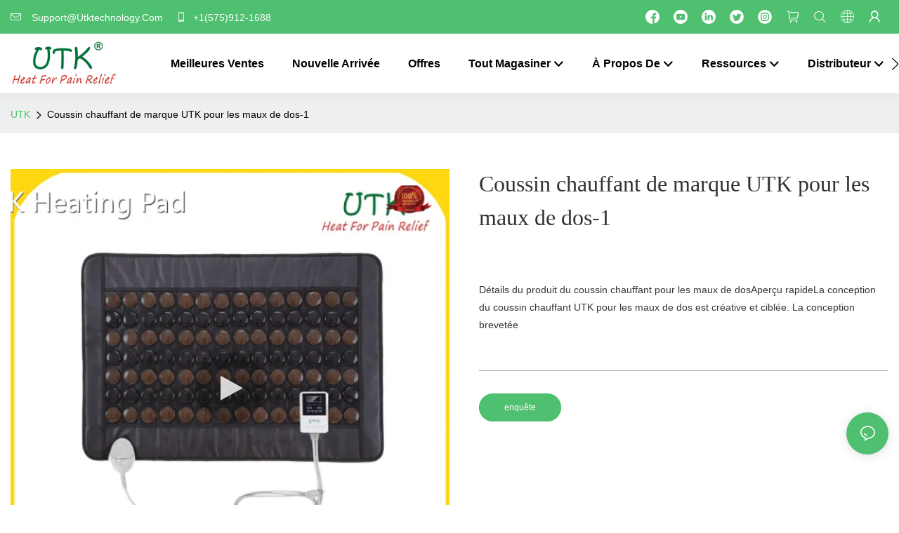

--- FILE ---
content_type: text/html; charset=utf-8
request_url: https://www.utktechnology.com/fr/utk-brand-warm-pad-for-back-pain-1.html
body_size: 51264
content:
<!DOCTYPE html>
<html data-app-version="1.5.10" lang="fr">
<head>
  <meta charset="UTF-8">
  <meta name="viewport" content="width=device-width, initial-scale=1.0, user-scalable=no, maximum-scale=1.0, viewport-fit=cover">
  <meta name="apple-mobile-web-app-capable" content="yes">
  
  
  <title>
    Coussin chauffant de marque UTK pour les maux de dos - UTK
  </title>
  
  <link rel="preload" href="/v1.5.10/font/icon/icon.woff2" as="font" type="font/woff2" crossorigin>
  <meta name="keywords" content="Coussin chaud pour les maux de dos" />
  <meta name="description" content="Vous voulez en savoir plus sur le coussin chauffant pour les maux de dos de l&#39;UTK ? Cliquez, si vous voulez en savoir plus!" />
  <meta property="og:title" content="Coussin chauffant de marque UTK pour les maux de dos - UTK" />

  
  
  <meta property="og:image" content="https://img.yfisher.com/16316852765vj.png"/>
  

  <meta property="og:description" content="Vous voulez en savoir plus sur le coussin chauffant pour les maux de dos de l&#39;UTK ? Cliquez, si vous voulez en savoir plus!" />
  <meta property="og:url" content="https://www.utktechnology.com/fr/utk-brand-warm-pad-for-back-pain-1.html" />

  
  <!-- Google tag (gtag.js) -->
<script async src="https://www.googletagmanager.com/gtag/js?id=G-TB19HSSF00"></script>
<script>
  window.dataLayer = window.dataLayer || [];
  function gtag(){dataLayer.push(arguments);}
  gtag('js', new Date());

  gtag('config', 'G-TB19HSSF00');
</script>



  

  <script type="application/ld+json">[
  {
    "@context": "https://schema.org",
    "@type": "Organization",
    "url": "https://www.utktechnology.com/fr/utk-brand-warm-pad-for-back-pain-1.html",
    "logo": "https://img.yfisher.com/1630489770281.png"
  },
  {
    "@context": "https://schema.org",
    "@type": "BreadcrumbList",
    "itemListElement": [
      {
        "@type": "ListItem",
        "position": 1,
        "name": "UTK",
        "item": "https://www.utktechnology.com/fr"
      },
      {
        "@type": "ListItem",
        "position": 2,
        "name": "Coussin chauffant de marque UTK pour les maux de dos-1",
        "item": "https://www.utktechnology.com/fr/utk-brand-warm-pad-for-back-pain-1.html"
      }
    ]
  },
  {
    "@context": "https://schema.org/",
    "@type": "ImageObject",
    "contentUrl": "https://img.yfisher.com/16316852765vj.png",
    "creator": {
      "@type": "Organization",
      "name": "UTK",
      "url": "https://www.utktechnology.com/fr"
    },
    "license": "https://www.utktechnology.com/fr",
    "acquireLicensePage": "https://www.utktechnology.com/fr",
    "creditText": "UTK",
    "copyrightNotice": "UTK"
  },
  {
    "@context": "https://schema.org/",
    "@type": "ImageObject",
    "contentUrl": "https://img.yfisher.com/1631685276v8g.jpg",
    "creator": {
      "@type": "Organization",
      "name": "UTK",
      "url": "https://www.utktechnology.com/fr"
    },
    "license": "https://www.utktechnology.com/fr",
    "acquireLicensePage": "https://www.utktechnology.com/fr",
    "creditText": "UTK",
    "copyrightNotice": "UTK"
  },
  {
    "@context": "https://schema.org/",
    "@type": "ImageObject",
    "contentUrl": "https://img.yfisher.com/1631685276efc.jpg",
    "creator": {
      "@type": "Organization",
      "name": "UTK",
      "url": "https://www.utktechnology.com/fr"
    },
    "license": "https://www.utktechnology.com/fr",
    "acquireLicensePage": "https://www.utktechnology.com/fr",
    "creditText": "UTK",
    "copyrightNotice": "UTK"
  },
  {
    "@context": "https://schema.org/",
    "@type": "ImageObject",
    "contentUrl": "https://img.yfisher.com/1631685276aey.jpg",
    "creator": {
      "@type": "Organization",
      "name": "UTK",
      "url": "https://www.utktechnology.com/fr"
    },
    "license": "https://www.utktechnology.com/fr",
    "acquireLicensePage": "https://www.utktechnology.com/fr",
    "creditText": "UTK",
    "copyrightNotice": "UTK"
  },
  {
    "@context": "https://schema.org/",
    "@type": "ImageObject",
    "contentUrl": "https://img.yfisher.com/1631685276fsy.jpg",
    "creator": {
      "@type": "Organization",
      "name": "UTK",
      "url": "https://www.utktechnology.com/fr"
    },
    "license": "https://www.utktechnology.com/fr",
    "acquireLicensePage": "https://www.utktechnology.com/fr",
    "creditText": "UTK",
    "copyrightNotice": "UTK"
  }
]</script>
  <link rel="icon" href="https://img.yfisher.com/1630034923205/png100-t3-scale100.webp">
  <link rel="canonical" href="https://www.utktechnology.com/fr/utk-brand-warm-pad-for-back-pain-1.html" />
  
  <link rel="alternate" hreflang="en" href="https://www.utktechnology.com/utk-brand-warm-pad-for-back-pain-1.html" />
  
  <link rel="alternate" hreflang="hi" href="https://www.utktechnology.com/hi/utk-brand-warm-pad-for-back-pain-1.html" />
  
  <link rel="alternate" hreflang="de" href="https://www.utktechnology.com/de/utk-brand-warm-pad-for-back-pain-1.html" />
  
  <link rel="alternate" hreflang="it" href="https://www.utktechnology.com/it/utk-brand-warm-pad-for-back-pain-1.html" />
  
  <link rel="alternate" hreflang="es" href="https://www.utktechnology.com/es/utk-brand-warm-pad-for-back-pain-1.html" />
  
  <link rel="alternate" hreflang="fr" href="https://www.utktechnology.com/fr/utk-brand-warm-pad-for-back-pain-1.html" />
  
  <link rel="preconnect" href="https://www.utktechnology.com/fr/utk-brand-warm-pad-for-back-pain-1.html" />
  <link rel="dns-prefetch" href="https://www.utktechnology.com/fr/utk-brand-warm-pad-for-back-pain-1.html" />
  <link rel="dns-prefetch" href="https://www.googletagmanager.com" />
  
  <link rel="dns-prefetch" href="https://img.yfisher.com/" />
  <link rel="dns-prefetch" href="https://www.google-analytics.com/" />
  <link rel="dns-prefetch" href="https://api-qqt.weyescloud.com/" />


  
</head>

<body >
  <div id="loading" style="left: 50%;top: 0;z-index: -999; position: fixed;transform: translateY(-50%);">loading</div>

  <!-- base start -->

    <link rel="preload" fetchpriority="high" href="/v1.5.10/dist/css/entire.css" as="style"/>
    <link rel="stylesheet" fetchpriority="high" href="/v1.5.10/dist/css/entire.css"/>

  <!--
  <link rel="preload" async href="/assets/plugins/swiper.simple.css" as="style" onload="this.onload=null;this.rel='stylesheet'">
  <link rel="preload" async href="/assets/plugins/iconfont.css" as="style" onload="this.onload=null;this.rel='stylesheet'">
  -->
  
  
  <link rel="preload" fetchpriority="high" href="/v1.5.10/assets/plugins/coupon-list.css" as="style" onload="this.onload=null;this.rel='stylesheet'">
  
  <!--
  <link rel="preload" async href="/assets/css/interactive.css" as="style" onload="this.onload=null;this.rel='stylesheet'">
  -->
  
  
  
    <!-- 基础编辑的css -->
  
  <link rel="stylesheet" fetchpriority="high" style-mode="editor" href="" />
  
  
  <style>.ai_product_detail__inquire{background-color:var(--main-color);color:white !important;padding:12px 35px;margin-right:12px;border:solid 1px;border-color:rgb(var(--rgb-color));border-radius:100vw}.ai_product_detail__inquire:hover{color:rgb(var(--rgb-color)) !important;border-color:rgb(var(--rgb-color));background-color:transparent}.ai_product_detail__buy{color:var(--main-color) !important;padding:12px 35px;margin-right:12px;border:solid 1px transparent;border-radius:100vw}.ai_product_detail__buy:hover{background-color:var(--main-color);padding:12px 35px;margin-right:12px;border:solid 1px;border-radius:100vw;color:rgb(var(--rgb-color)) !important;border-color:rgb(var(--rgb-color));background-color:transparent}.unit-breadcrumb{background-color:transparent;padding:0;margin:0;display:flex;flex-wrap:wrap;align-items:center}.unit-breadcrumb .nostyle{font-weight:normal}.unit-breadcrumb__item.active{color:inherit}.breadcrumb-item+.breadcrumb-item{padding:0;position:relative}.unit-breadcrumb>.breadcrumb-item+.breadcrumb-item::before{content:"\e600";font-family:"iconfont" !important;transform:rotate(180deg);padding:0;color:inherit;display:flex;align-items:center}.breadcrumb li:last-child a{text-decoration:none;cursor:default}.breadcrumb li>a::after{color:inherit !important}.breadcrumb-item.active{color:inherit}.unit-breadcrumb>.unit-breadcrumb__item:not(:first-child) a{padding:0 5px}.unit-breadcrumb>.unit-breadcrumb__item:first-child a{padding-right:5px;text-transform:capitalize}.unit-breradcrumb__omit span{border-radius:5px;padding:5px 8px;transition:.4s;cursor:pointer;margin:0 5px;font-size:inherit;background-color:rgba(0,0,0,.05)}.unit-breradcrumb__omit span::before{opacity:.3}.unit-breradcrumb__omit span:hover::before{opacity:1}.unit-breradcrumb__omit-ul{position:absolute;border-radius:6px;background:#f5f5f5;box-shadow:0 0 10px rgba(0,0,0,.1);display:none;color:#333;top:100%;z-index:2}.unit-breradcrumb__omit-ul.active{display:block}.unit-breradcrumb__omit-ul::before{content:"\e65c";font-family:'iconfont';font-size:18px;display:block;transform:rotate(180deg) translate(50%,68%);position:absolute;top:4px;left:32px;color:#f5f5f5}.unit-breradcrumb__omit-ul .breadcrumb-item::before,.unit-breradcrumb__omit-ul .unit-breadcrumb__item:first-child,.unit-breradcrumb__omit-ul .unit-breadcrumb__item:last-child{display:none}.unit-breradcrumb__omit-ul .breadcrumb-item a{padding:10px 20px;display:block;width:100%;text-align:center}.breadcrumb-item{display:flex}.unit-breradcrumb__omit-ul .unit-breadcrumb__item:not(.active):hover a{text-decoration:underline}.unit-breadcrumb-img{position:relative}.unit-breadcrumb-img .unit-breadcrumb__nav{position:absolute;top:0;left:0;width:100%}@media(max-width:574px){#pageType_ai_product_detail [package-type="breadcrumb"]{display:none}#pageType_product_detail [package-type="breadcrumb"]{display:none}}.unit-detail-album__thumb{color:#666;font-size:36px}.unit-detail-album__thumb-item{border:1px solid rgba(40,47,54,0.15);border-radius:5px}.unit-detail-album__thumb-item::after{content:"";border:2px solid;border-color:transparent;position:absolute;z-index:-1;left:-1px;top:-1px;width:calc(100% + 2px);height:calc(100% + 2px);border-radius:5px}.unit-detail-album__thumb-navigation{--swiper-navigation-size:24px;display:none}.unit-detail-album__thumb .swiper-slide-thumb-active{border-color:red}.unit-detail-album__thumb .swiper-slide-thumb-active::after{border-color:red}.unit-detail-album__content{display:flex}.unit-detail-album__picture{flex-grow:1;overflow:hidden}.unit-detail-album__thumb-items{cursor:pointer}.unit-detail-album__picture-navigation{display:none}[class*="unit-detail-album__picture-"],[class*="unit-detail-album__picture-"]::after{color:inherit}.unit-detail-album--top .unit-detail-album__thumb,.unit-detail-album--left .unit-detail-album__thumb{order:-1}.unit-detail-album--left .unit-detail-album__thumb{padding-right:10px}.unit-detail-album--right .unit-detail-album__thumb{padding-left:10px}.unit-detail-album--top .unit-detail-album__thumb{padding-bottom:10px}.unit-detail-album--bottom .unit-detail-album__thumb{padding-top:10px}.unit-detail-album--y .unit-detail-album__content{flex-flow:column}.unit-detail-album--y .unit-detail-album__thumb-inner{padding:0 24px}.unit-detail-album--y .unit-detail-album__thumb-image{width:100%}.unit-detail-album--y .unit-detail-album__thumb-item{width:60px;min-height:60px;padding:2px;margin:0 5px;display:flex;align-items:center}.unit-detail-album--y .unit-detail-album__thumb-item .base-image,.unit-detail-album--y .unit-detail-album__thumb-item .base-image__item,.unit-detail-album--y .unit-detail-album__thumb-item img{width:100%;display:block}.unit-detail-album--y .unit-detail-album__thumb-prev{left:0}.unit-detail-album--y .unit-detail-album__thumb-next{right:0}.unit-detail-album--y .unit-detail-album__picture-item img{display:block}.unit-detail-album--x .unit-detail-album__content{align-items:center}.unit-detail-album--x .unit-detail-album__picture{flex-grow:1;overflow:hidden}.unit-detail-album--x .unit-detail-album__thumb{width:125px;flex-shrink:0}.unit-detail-album--x .unit-detail-album__thumb-next,.unit-detail-album--x .unit-detail-album__thumb-prev{left:50%;margin:0;transform:rotate(90deg) translateY(50%)}.unit-detail-album--x .unit-detail-album__thumb-prev{top:0}.unit-detail-album--x .unit-detail-album__thumb-next{top:auto;bottom:0}.unit-detail-album--x .unit-detail-album__thumb-inner{padding:24px 0;height:100%}.unit-detail-album--x .unit-detail-album__thumb-image{width:100%}.unit-detail-album--x .unit-detail-album__thumb-items{margin:0}.unit-detail-album--x .unit-detail-album__thumb-item{width:60px;min-height:60px;padding:2px;margin:5px 0;display:flex;align-items:center}.unit-detail-album--x .unit-detail-album__thumb-item .base-image,.unit-detail-album--x .unit-detail-album__thumb-item .base-image__item,.unit-detail-album--x .unit-detail-album__thumb-item img{width:100%}.unit-detail-album--x .unit-detail-album__thumb{max-height:500px;overflow-y:auto}.unit-detail-album--x .unit-detail-album__thumb::-webkit-scrollbar{width:2px}.unit-detail-album--x .unit-detail-album__thumb::-webkit-scrollbar-track{background:0}.unit-detail-album--x .unit-detail-album__thumb::-webkit-scrollbar-thumb{background:0;border-radius:20px}.unit-detail-album--x .unit-detail-album__thumb:hover::-webkit-scrollbar-thumb{background-color:rgba(0,0,0,.1)}.unit-detail-album__picture{position:relative}.unit-detail-album__picture .unit-detail-album__picture-pagination{display:none;position:absolute;width:auto;left:auto;right:0;background-color:rgba(0,0,0,.15);font-size:12px;border-radius:50px;padding:2px 10px;color:#fff;z-index:1;right:10px;bottom:1rem}.unit-detail-album__picture .unit-detail-album__video-box{position:absolute;left:0;top:0;bottom:0;right:0;z-index:3;background-color:#000;display:none}.unit-detail-album__picture .unit-detail-album__video-play{width:100px;height:100px;border-radius:50%;line-height:100px;text-align:center;display:block;bottom:2vw;left:50%;top:50%;transform:translate(-50%,-50%);transition:.4s;position:absolute;z-index:3;font-size:50px;box-shadow:0 0 15px rgba(0,0,0,.1);cursor:pointer;background-color:rgba(0,0,0,.3);color:#fff;opacity:.8}.unit-detail-album__picture .unit-detail-album__video-play::before{position:absolute;left:52%;top:50%;transform:translate(-50%,-50%)}.unit-detail-album__picture .unit-detail-album__video-close{font-size:20px;position:absolute;top:1.5vw;right:1.5vw;z-index:3;cursor:pointer;background:rgba(255,255,255,.1);color:#fff;width:40px;height:40px;border-radius:50%;text-align:center;line-height:40px;transition:.4s}.unit-detail-album__picture video{max-width:100%;max-height:100%;margin:auto}.unit-detail-album__picture .unit-detail-album__video{display:flex;align-items:center;height:100%}.unit-detail-album__picture .unit-detail-album__video-play:hover{opacity:1}.unit-detail-album__picture .unit-detail-album__video-close:hover{background-color:rgba(255,255,255,.2)}[page-type='ai_product_detail'] .unit-detail-album__thumb-item{height:60px;aspect-ratio:1;overflow:hidden}[page-type='ai_product_detail'] .unit-detail-album__picture-item img{height:650px;object-fit:contain}[page-type='ai_product_detail'] .unit-detail-album__picture-item .base-image__item{display:flex;justify-content:center}@media(max-width:767px){[page-type='ai_product_detail'] .unit-detail-album__picture-item img{height:350px}}.unit-detail-album__picture .unit-detail-album__3d-box{position:absolute;left:0;top:0;bottom:0;right:0;z-index:3}.unit-detail-album__picture .unit-detail-album__3d-box #lazy-load-poster{position:absolute;left:0;right:0;top:0;bottom:0;background-image:url("../../assets/poster-damagedhelmet.png");background-size:contain;background-repeat:no-repeat;background-position:center}.unit-detail-album__picture .unit-detail-album__3d-box #button-load{background-color:#0030cf;color:white;cursor:pointer;border-radius:20px;display:flex;align-items:center;padding:3px 12px;font-weight:500;box-shadow:0 0 8px rgba(0,0,0,.2),0 0 4px rgba(0,0,0,.25);position:absolute;left:50%;top:50%;transform:translate3d(-50%,-50%,0);z-index:100}.unit-detail-album__picture .unit-detail-album__3d-box #button-load>.iconfont{font-size:24px;display:inline-block;margin-right:8px}.unit-detail-album__pattern:not(.active){display:none}.unit-detail-album__pattern.active{position:absolute;left:0;top:0;width:100%;height:100%;z-index:2;display:flex;align-items:center;background-color:#fff}.unit-detail-album__pattern img{max-height:100%;max-height:100%;margin:auto}@media(max-width:1199px){.unit-detail-album--y .unit-detail-album__picture-item img{max-width:100%}.unit-detail-album__picture .unit-detail-album__video-play{bottom:1rem;border-width:1px;width:70px;height:70px;line-height:70px;font-size:30px}.unit-detail-album__picture .unit-detail-album__video-close{font-size:14px;width:30px;height:30px;line-height:30px}.unit-detail-album__picture .swiper-pagination-bullets{display:none}}@media(max-width:767px){.unit-detail-album__pattern{display:none !important}.unit-detail-album-mobi .unit-detail-album__thumb{display:block}.unit-detail-album-mobi .unit-detail-album__thumb-navigation{display:block}.unit-detail-album-mobi[before-init="true"] .unit-detail-album__thumb-items{justify-content:center}}.unit-detail-html-tabs__nav-box{position:sticky;top:0;left:0;width:100%;overflow-x:auto;overflow-y:hidden;text-align:center;border-bottom:1px solid rgba(0,0,0,.1);background-color:#fff;z-index:2}.unit-detail-html-tabs__nav-box::-webkit-scrollbar{height:5px}.unit-detail-html-tabs__nav-box::-webkit-scrollbar-button{display:none}.unit-detail-html-tabs__nav{flex-wrap:nowrap;display:inline-flex}.nav-tabs .unit-detail-html-tabs__nav-link,.unit-detail-html-tabs__nav-link{padding:1rem 1rem .5rem;border:0;border-bottom:2px solid transparent;opacity:.8;background:transparent;cursor:pointer;text-transform:capitalize;white-space:nowrap}.unit-detail-html-tabs__nav-link:hover,.unit-detail-html-tabs__nav-link:focus{opacity:1}.unit-detail-html-tabs__nav-link.active{font-weight:bold}.nav-tabs .unit-detail-html-tabs__nav-link.active,.unit-detail-html-tabs__nav-link.active{border-color:rgb(var(--rgb-color));opacity:1}.unit-detail-html-tabs__content{padding:15px}.unit-detail-html-tabs__content-html::-webkit-scrollbar-button{width:0;height:0}.unit-detail-html-tabs__content-html{color:#333;max-width:100%}.unit-detail-html-tabs__content-html table{margin-bottom:1px}.unit-detail-html-tabs__content-html caption{all:unset;text-align:-webkit-center;display:table-caption}.unit-detail-html-tabs__content-html table{border-color:#e3e3e3;max-width:100%}.unit-detail-html-tabs__content-html table.table-bordered{border-color:#e3e3e3}.unit-detail-html-tabs__content-html th,.unit-detail-html-tabs__content-html td{padding:.4rem;border-style:solid;border-collapse:collapse;border-width:1px;border-color:inherit}.unit-detail-html-tabs__content-html table[cellpadding] td{padding:revert-layer}.unit-detail-html-tabs__content-html table[cellpadding] th{padding:revert-layer}.unit-detail-html-tabs__content-html img{max-width:100%}.unit-detail-html-tabs__content-html .richtext [data-maya]{margin:auto}.unit-detail-html-tabs__content-html .sr-layout-content{text-align:center}.container-fluid .unit-detail-html-tabs__content,.container-fluid .unit-detail-html-tabs__content-html{padding:0}.unit-detail-html-tabs__nav-review{display:none}.unit-detail-html-tabs__nav-review.active{display:block}@media(max-width:768px){.unit-detail-html-tabs__content-html{max-width:100%;overflow-x:auto}.unit-detail-html-tabs{border-radius:0}.unit-detail-html-tabs__content{padding:0 10px}.unit-detail-html-tabs__nav-box::-webkit-scrollbar{display:none}.unit-detail-html-tabs__nav-box{scrollbar-width:none;-ms-overflow-style:none}.unit-detail-html-tabs__nav{flex-wrap:wrap;display:inline-flex}.unit-detail-html-tabs__nav-link.active{font-weight:bold}}.unit-detail-features table{border-bottom:1px solid rgba(0,0,0,.06);color:inherit}.unit-detail-features table th,.unit-detail-features table td{border-color:rgba(0,0,0,.06);font-size:inherit}.unit-detail-features table th{padding-top:.7rem;padding-bottom:.7rem}.unit-detail-features thead{background-color:#f5f5f5}.unit-detail-features thead th{opacity:.7;text-transform:capitalize}.unit-detail-features__item{display:flex;font-size:14px;text-align:left;height:100%;margin-right:-1px;border-width:1px;border-style:solid;border-color:#ddd}.unit-detail-features__label{width:50%;padding:15px 20px;border-right:1px solid #ddd;display:flex;align-items:center;text-transform:capitalize}.unit-detail-features__value{padding-left:20px;width:50%;padding:15px 20px;display:flex;align-items:center}.unit-detail-features .col-12{padding:0;margin-bottom:-1px}@media(max-width:768px){.unit-detail-features{margin:2vw 0 4vw}.unit-detail-features__value,.unit-detail-features__label{padding:10px}}.unit-product-attrparam__item{display:flex;font-size:14px;text-align:left;height:100%;margin-right:-1px;border-width:1px;border-style:solid;border-color:#ddd}.unit-product-attrparam__label{width:50%;padding:15px 20px;border-right:1px solid rgba(0,0,0,.06);display:flex;align-items:center;text-transform:capitalize;background-color:#f5f5f5}.unit-product-attrparam__value{padding-left:20px;width:50%;padding:15px 20px;display:flex;align-items:center;overflow:hidden;font-size:14px}.unit-product-attrparam__value span{overflow:hidden}.unit-product-attrparam__items{border-width:0 1px 1px 0;border-style:solid;border-color:rgba(0,0,0,.06);margin:0;border:0}.unit-product-attrparam .col-12{padding:0;margin-bottom:-1px}@media(max-width:768px){.unit-product-attrparam{margin:2vw 0 4vw}.unit-product-attrparam__value,.unit-product-attrparam__label{padding:10px}}.unit-detail-html-tabs__content-html .d-tem35-graphic{margin:10px 15px 10px 15px !important}.unit-detail-html-tabs__content-html .d-tem35-graphic .col-xs-12{padding:0}.unit-detail-html-tabs__content-html .d-tem35-graphic .item{width:100%;overflow:hidden}.unit-detail-html-tabs__content-html .d-tem35-graphic .item{width:100%}.unit-detail-html-tabs__content-html .d-tem35-graphic .item .images{float:left;width:25%;height:100%;overflow:hidden}.unit-detail-html-tabs__content-html .d-tem35-graphic .item .images img{width:100%;height:100%;transition:all 1s ease 0s}.unit-detail-html-tabs__content-html .d-tem35-graphic .text{float:right;width:75%;background:#fff;position:relative;padding:0 0 15px 30px;height:100%}.unit-detail-html-tabs__content-html .d-tem35-graphic .text .description{font-size:14px;color:#666;width:100%;line-height:28px;margin:20px 0}.unit-detail-html-tabs__content-html .d-tem35-graphic .text .title{font-size:20px;line-height:28px;overflow:hidden}.unit-detail-html-tabs__content-html .d-tem36-graphic{margin:10px 15px 10px 15px !important}.unit-detail-html-tabs__content-html .d-tem36-graphic .col-xs-12{padding:0}.unit-detail-html-tabs__content-html .d-tem36-graphic .item{width:100%;overflow:hidden}.unit-detail-html-tabs__content-html .d-tem36-graphic .item{width:100%}.unit-detail-html-tabs__content-html .d-tem36-graphic .item .images{float:right;width:25%;height:100%;overflow:hidden}.unit-detail-html-tabs__content-html .d-tem36-graphic .item .images img{width:100%;height:100%;transition:all 1s ease 0s}.unit-detail-html-tabs__content-html .d-tem36-graphic .text{float:left;width:75%;background:#fff;position:relative;padding:0 30px 15px 0;height:100%}.unit-detail-html-tabs__content-html .d-tem36-graphic .text .description{font-size:14px;color:#666;width:100%;line-height:28px;margin:20px 0}.unit-detail-html-tabs__content-html .d-tem36-graphic .text .title{font-size:20px;line-height:28px;overflow:hidden}[transfer_source="4"] [data-tabs-num="1"]>.unit-detail-html-tabs__nav-box{display:none}@media(max-width:768px){.unit-detail-html-tabs__content-html .d-tem36-graphic .item{display:flex;flex-flow:column-reverse}.unit-detail-html-tabs__content-html .d-tem35-graphic .text,.unit-detail-html-tabs__content-html .d-tem36-graphic .text{float:unset;width:100%;padding:0;padding-top:20px}.unit-detail-html-tabs__content-html .d-tem35-graphic .item .images,.unit-detail-html-tabs__content-html .d-tem36-graphic .item .images{float:unset;width:100%}}.unit-detail-html-tabs__content-html .h1,.unit-detail-html-tabs__content-html h1{font-size:2.5rem}.unit-detail-html-tabs__content-html .h2,.unit-detail-html-tabs__content-html h2{font-size:2rem}.unit-detail-html-tabs__content-html .h3,.unit-detail-html-tabs__content-html h3{font-size:1.75rem}.unit-detail-html-tabs__content-html .h4,.unit-detail-html-tabs__content-html h4{font-size:1.5rem}.unit-detail-html-tabs__content-html .h5,.unit-detail-html-tabs__content-html h5{font-size:1.25rem}.unit-detail-html-tabs__content-html .h6,.unit-detail-html-tabs__content-html h6{font-size:1rem}.unit-detail-html-tabs__content-html [cloud-editor="module"] .h1,.unit-detail-html-tabs__content-html [cloud-editor="module"] h1,.unit-detail-html-tabs__content-html [cloud-editor="module"] .h2,.unit-detail-html-tabs__content-html [cloud-editor="module"] h2,.unit-detail-html-tabs__content-html [cloud-editor="module"] .h3,.unit-detail-html-tabs__content-html [cloud-editor="module"] h3,.unit-detail-html-tabs__content-html [cloud-editor="module"] .h4,.unit-detail-html-tabs__content-html [cloud-editor="module"] h4,.unit-detail-html-tabs__content-html [cloud-editor="module"] .h5,.unit-detail-html-tabs__content-html [cloud-editor="module"] h5,.unit-detail-html-tabs__content-html [cloud-editor="module"] .h6,.unit-detail-html-tabs__content-html [cloud-editor="module"] h6{font-size:revert}@media(max-width:768px){.unit-detail-html-tabs__content-html{font-size:14px}.unit-detail-html-tabs__content-html .h1,.unit-detail-html-tabs__content-html h1,.unit-detail-html-tabs__content-html .h2,.unit-detail-html-tabs__content-html h2,.unit-detail-html-tabs__content-html .h3,.unit-detail-html-tabs__content-html h3,.unit-detail-html-tabs__content-html .h4,.unit-detail-html-tabs__content-html h4,.unit-detail-html-tabs__content-html .h5,.unit-detail-html-tabs__content-html h5,.unit-detail-html-tabs__content-html .h6,.unit-detail-html-tabs__content-html h6,.unit-detail-html-tabs__content-html [cloud-editor="module"] .h1,.unit-detail-html-tabs__content-html [cloud-editor="module"] h1,.unit-detail-html-tabs__content-html [cloud-editor="module"] .h2,.unit-detail-html-tabs__content-html [cloud-editor="module"] h2,.unit-detail-html-tabs__content-html [cloud-editor="module"] .h3,.unit-detail-html-tabs__content-html [cloud-editor="module"] h3,.unit-detail-html-tabs__content-html [cloud-editor="module"] .h4,.unit-detail-html-tabs__content-html [cloud-editor="module"] h4,.unit-detail-html-tabs__content-html [cloud-editor="module"] .h5,.unit-detail-html-tabs__content-html [cloud-editor="module"] h5,.unit-detail-html-tabs__content-html [cloud-editor="module"] .h6,.unit-detail-html-tabs__content-html [cloud-editor="module"] h6{font-size:18px}}@media(max-width:480px){.unit-detail-html-tabs__content-html .h1,.unit-detail-html-tabs__content-html h1,.unit-detail-html-tabs__content-html .h2,.unit-detail-html-tabs__content-html h2,.unit-detail-html-tabs__content-html .h3,.unit-detail-html-tabs__content-html h3,.unit-detail-html-tabs__content-html .h4,.unit-detail-html-tabs__content-html h4,.unit-detail-html-tabs__content-html .h5,.unit-detail-html-tabs__content-html h5,.unit-detail-html-tabs__content-html .h6,.unit-detail-html-tabs__content-html h6,.unit-detail-html-tabs__content-html [cloud-editor="module"] .h1,.unit-detail-html-tabs__content-html [cloud-editor="module"] h1,.unit-detail-html-tabs__content-html [cloud-editor="module"] .h2,.unit-detail-html-tabs__content-html [cloud-editor="module"] h2,.unit-detail-html-tabs__content-html [cloud-editor="module"] .h3,.unit-detail-html-tabs__content-html [cloud-editor="module"] h3,.unit-detail-html-tabs__content-html [cloud-editor="module"] .h4,.unit-detail-html-tabs__content-html [cloud-editor="module"] h4,.unit-detail-html-tabs__content-html [cloud-editor="module"] .h5,.unit-detail-html-tabs__content-html [cloud-editor="module"] h5,.unit-detail-html-tabs__content-html [cloud-editor="module"] .h6,.unit-detail-html-tabs__content-html [cloud-editor="module"] h6{font-size:16px}}.unit-detail-might-like__header{display:flex;flex-wrap:wrap;align-items:center;justify-content:space-between}.unit-detail-might-like__header--title{font-size:18px;font-weight:600;width:auto;flex-shrink:0;padding-bottom:10px;color:#183d66;text-transform:uppercase}.unit-detail-might-like__header--column{display:flex;align-items:center;flex-direction:row-reverse;padding-bottom:10px}.unit-detail-might-like__header--column-item{padding:0 10px;border-left:1px solid rgba(0,0,0,.1);font-size:14px;white-space:nowrap}.unit-detail-might-like__header--column-item:last-child{border-left:0}.unit-detail-might-like .base-image__item{background-color:#fff}.unit-detail-might-like .unit-list__title{font-weight:normal}.unit-detail-might-like .unit-list__description{opacity:.7}.unit-detail-might-like .unit-list__item-inner{border-radius:4px;overflow:hidden}.unit-detail-might-like .unit-list__subtitle{white-space:nowrap;text-overflow:ellipsis;overflow:hidden;margin-bottom:0;font-size:14px}.unit-detail-profile .h1,.unit-detail-profile h1{font-size:2.5rem}.unit-detail-profile .h2,.unit-detail-profile h2{font-size:2rem}.unit-detail-profile .h3,.unit-detail-profile h3{font-size:1.75rem}.unit-detail-profile .h4,.unit-detail-profile h4{font-size:1.5rem}.unit-detail-profile .h5,.unit-detail-profile h5{font-size:1.25rem}.unit-detail-profile .h6,.unit-detail-profile h6{font-size:1rem}.unit-detail-profile [cloud-editor="module"] .h1,.unit-detail-profile [cloud-editor="module"] h1,.unit-detail-profile [cloud-editor="module"] .h2,.unit-detail-profile [cloud-editor="module"] h2,.unit-detail-profile [cloud-editor="module"] .h3,.unit-detail-profile [cloud-editor="module"] h3,.unit-detail-profile [cloud-editor="module"] .h4,.unit-detail-profile [cloud-editor="module"] h4,.unit-detail-profile [cloud-editor="module"] .h5,.unit-detail-profile [cloud-editor="module"] h5,.unit-detail-profile [cloud-editor="module"] .h6,.unit-detail-profile [cloud-editor="module"] h6{font-size:revert}@media(max-width:768px){.unit-detail-profile .h1,.unit-detail-profile h1,.unit-detail-profile .h2,.unit-detail-profile h2,.unit-detail-profile .h3,.unit-detail-profile h3,.unit-detail-profile .h4,.unit-detail-profile h4,.unit-detail-profile .h5,.unit-detail-profile h5,.unit-detail-profile .h6,.unit-detail-profile h6{font-size:18px}}@media(max-width:480px){.unit-detail-profile .h1,.unit-detail-profile h1,.unit-detail-profile .h2,.unit-detail-profile h2,.unit-detail-profile .h3,.unit-detail-profile h3,.unit-detail-profile .h4,.unit-detail-profile h4,.unit-detail-profile .h5,.unit-detail-profile h5,.unit-detail-profile .h6,.unit-detail-profile h6{font-size:16px}}.unit-detail-tradeinfo__items{display:table}.unit-detail-tradeinfo__item{display:table-row}.unit-detail-tradeinfo__label{display:table-cell;padding-right:10px;padding-bottom:10px;text-transform:capitalize;font-weight:bold;opacity:.9}.unit-detail-tradeinfo__value{display:table-cell;opacity:.7}form label{margin-bottom:0}.unit-form .dropdown-item{white-space:break-spaces;word-break:break-word}[form-style] .form-control,[form-style] .dropdown-menu,[form-style] .dropdown-item,[form-style] .dropdown-item.active,[form-style] .dropdown-item:active{color:unset;font-size:unset}.unit-form__select-box:after{content:"\e65c";font-family:iconfont;color:#000;position:absolute;right:var(--x);top:2px;padding-top:var(--y);pointer-events:none}[form-style] .unit-form__select-box:after{color:inherit}.unit-form .unit-form__select-options{width:100%;box-shadow:0 0 20px rgba(0,0,0,0.1);border-radius:0;border:solid 1px rgba(0,0,0,0.1);background-color:#f5f5f5}.unit-form .unit-form__select-option:active,.unit-form .unit-form__select-option:hover{background-color:rgba(0,0,0,0.15)}.unit-form .unit-form__select-option{min-height:32px}form .dropdown{position:relative}form .unit-form__select-box{flex-grow:1}.unit-form__checkbox img{position:relative;--loading-size:1rem;--loading-bg:rgba(245,245,245,1)}.unit-form__checkbox img.loading:before{background:var(--loading-bg);position:absolute;width:100%;height:100%;top:0;left:0}.unit-form__checkbox img.img-error{opacity:0}.unit-form__checkbox-list{display:flex;flex-grow:1}.unit-form__checkbox-list-inner{display:flex;align-items:flex-start;justify-content:flex-start;flex-grow:1;flex-wrap:wrap;row-gap:10px}.unit-form__item{display:flex}.unit-form__item.unit-form__item-submit{display:block}.unit-form__item-inner{flex-grow:1}.checkbox-use-img .unit-form__checkbox-label{padding-top:8px;text-align:center;display:flex;flex-direction:row}.unit-form__checkbox-label{text-align:left}.unit-form__checkbox-inner{margin:0;display:flex;flex-direction:row;align-items:flex-start;justify-content:flex-start}form .unit-form__checkbox-list.unit-form__control,form .unit-form__checkbox-list.unit-form__control ~ .unit-form__label{padding-top:var(--y);padding-bottom:var(--y)}form .unit-form__label{white-space:nowrap;max-width:100%;overflow:hidden;text-overflow:ellipsis;pointer-events:none}form .unit-form__checkbox-list.unit-form__control:not(.checkbox-use-img) .unit-form__checkbox-list-inner{padding-top:calc(var(--y) + 15px)}form .unit-form__checkbox-list.unit-form__control.checkbox-use-img .unit-form__checkbox-list-inner{padding-top:calc(var(--y) + 15px)}.checkbox-use-img .unit-form__checkbox-inner{flex-direction:column}.checkbox-use-img .unit-form__checkbox-input-box{width:100%}.checkbox-use-img .unit-form__checkbox-inner>.unit-form__checkbox-label{--label-shrink-width:26px;width:100%;white-space:pre-wrap;overflow-wrap:break-word}.checkbox-use-img .unit-form__checkbox-inner>.unit-form__checkbox-label>.label-shrink{width:var(--label-shrink-width)}.checkbox-use-img .unit-form__checkbox-inner>.unit-form__checkbox-label>.label-content{flex-grow:1}.checkbox-use-img .unit-form__checkbox .label-content{width:calc(100% - var(--label-shrink-width));text-align:center;display:-webkit-box;-webkit-line-clamp:9;-webkit-box-orient:vertical;text-overflow:ellipsis;overflow:hidden}.unit-form__checkbox-list .unit-form__checkbox{padding-left:0;padding-right:0}.unit-form__checkbox-input-box{margin:0}.unit-form__checkbox-inner>.unit-form__checkbox-input-box{display:flex;flex-direction:row;align-items:center;justify-content:flex-start}.unit-form__checkbox{display:flex;cursor:pointer;align-items:center;justify-content:flex-start}.checkbox-use-img .unit-form__checkbox-inner{min-width:116px;max-width:118px}.unit-form__checkbox .custom-checkbox{width:18px;height:18px;position:relative;margin:2px 8px 0 0;background:#f5f5f5;display:inline-flex;align-items:center;justify-content:center;border:solid 1px rgba(0,0,0,.1);border-radius:4px;overflow:hidden;flex-shrink:0}.unit-form__checkbox .custom-checkbox input[type="checkbox"]{opacity:0}.unit-form__checkbox img{width:90px;height:90px;object-fit:cover;display:block}.unit-form__checkbox input[type="checkbox"] ~ .checked{display:none;background:var(--main-color);color:#f5f5f5;font-size:10px;line-height:16px;font-weight:lighter;position:absolute;top:0;left:0;width:100%;height:100%;text-align:center;vertical-align:middle}.unit-form__checkbox input[type="checkbox"]:checked ~ .checked{display:block}.unit-form__control.form-control.phone-area-code{border-color:transparent !important;background:transparent !important;position:absolute;outline:0;outline-offset:0;box-shadow:none;width:calc(4em + var(--x))}.phone-area-code:focus{outline:0;outline-offset:0;box-shadow:none}.phone-area-code.area-code-select{opacity:0;padding-left:0;padding-right:0;cursor:pointer}.phone-area-code.area-code-select option{color:#333}.phone-area-code.area-code-display{white-space:nowrap;line-height:inherit}.area-code-display.dropdown-toggle::after{vertical-align:middle}.unit-form__control.phone-input{padding-left:calc(4em + var(--x)) !important;-webkit-appearance:none;line-height:inherit}[label-style]:not([label-style="1"]) .unit-form__control.phone-input{padding-left:calc(4em + var(--x)) !important;padding-top:calc(var(--y) + var(--y) * (2 / 3));padding-bottom:calc(var(--y) / 3)}[checkbox-style="2"] .unit-form__checkbox img{width:36px;height:36px;margin-right:10px}[checkbox-style="2"] .unit-form__checkbox-label{padding-top:0}[checkbox-style="2"] .unit-form__checkbox-inner{min-width:unset;max-width:unset}[checkbox-style="2"].checkbox-use-img .unit-form__checkbox-inner>.unit-form__checkbox-input-box{align-items:flex-start}[checkbox-style="2"].checkbox-use-img .unit-form__checkbox .label-content{text-align:left;align-self:center}[checkbox-style="2"] .unit-form__checkbox .label-content{display:-webkit-box;-webkit-line-clamp:3;-webkit-box-orient:vertical;text-overflow:ellipsis;overflow:hidden}.unit-form__item.unit-form__item-submit{max-width:100%}.form-row{padding-top:5px;padding-bottom:5px}.unit-form__select-option.multi_select{display:flex;align-items:center}.unit-form__item .multi_select__tags-wrap{display:flex;width:calc(100% - var(--x) * 3);position:absolute;z-index:1;left:var(--x);top:calc(var(--y) + var(--y) * (2 / 3) + 3px);cursor:pointer}.unit-form__item .multi_select__tags{margin:-3px;display:flex;align-items:center;white-space:normal;overflow:hidden}.unit-form__item .multi_select__tags-rest{flex-shrink:0;margin-left:3px}.unit-form__item .multi_select__tag{padding:3px;cursor:auto;max-width:100%}.unit-form__item .multi_select__tag-inner{padding:1px 8px;max-width:100%;display:flex;align-items:center;border-radius:4px;background-color:#f5f5f5;border-bottom-color:#eaeaed;border-bottom-style:solid;border-bottom-width:1px;border-left-color:#eaeaed;border-left-style:solid;border-left-width:1px;border-right-color:#eaeaed;border-right-style:solid;border-right-width:1px;border-top-color:#eaeaed;border-top-style:solid;border-top-width:1px}.multi_select__tag-text{overflow:hidden;text-overflow:ellipsis;white-space:nowrap;padding-right:2px;font-size:12px;line-height:normal}.unit-form__item .multi_select__tag-close{cursor:pointer;font-size:10px;color:rbga(var(--text-color),.6)}.unit-form__select-box:has(.is-invalid):after{bottom:30px;right:25px}.chat-online-unit-form__item-inner .phone-area-code{top:29px}[header-cart]{position:relative}[header-cart][hide]{display:none}[header-quantity]{position:absolute;top:0;left:0;transform:translate(50%,-50%);padding:3px 5px;font-size:12px;border-radius:12px}[header-cart]:hover{color:var(--font-active)}.unit-header-title{display:none}@media(min-width:1200px){.unit-header-title{display:inline}[header-quantity]{left:1.3em;transform:translate(25%,-50%)}}.unit-header-language img:not([src]){opacity:0}.unit-header-language{position:relative;cursor:pointer;--font-active:var(--main-color)}.unit-header-language__item:hover,.unit-header-language__title:hover{color:var(--font-active)}.unit-header-language__title{display:flex;align-items:center}.unit-header-language__text{padding-left:5px}.unit-header-language__items{height:0;opacity:0;transition:all .3s;position:absolute;top:calc(100% + 0);right:0;z-index:100;border-radius:8px;min-width:100%;width:180px;background-color:#fff;box-shadow:0 0 10px rgba(0,0,0,.1);max-height:60vh;overflow-y:auto;padding:15px}.unit-header-language .unit-header-language__items{padding:0}.unit-header-language .unit-header-language__items.is-language-code{height:auto;opacity:1;padding:15px}.unit-header-language__item{color:#333}.unit-header-language__item:not(:last-child){padding-bottom:15px}.unit-header-language__item img{width:34px}.unit-header-language .flag-icon{--flag-scale:.68;--flag-height:21}.unit-header-language__item a{display:flex;align-items:center}.unit-header-language__item .unit-header-language__item--title{padding-left:8px}[design-mode] .unit-header-language:hover .unit-header-language__items{height:0;opacity:0}.unit-header-language__modal .modal__inner-lg{width:930px}.unit-header-language__modal .modal__title{font-size:18px;font-weight:bold;color:#202223;line-height:25px}.unit-header-language__modal .modal__title .modal__close{top:12px}.unit-header-language__modal .modal__body{padding:0}.unit-header-language__modal .unit-region-language__list.unit-region-language__list-by-continent{padding-top:14px}.unit-header-language__modal .unit-region-language__title{font-size:16px;font-weight:400;color:#202223;line-height:22px;padding-left:24px}.unit-header-language__modal .unit-header-language__items{max-height:unset;display:grid;position:unset;opacity:1;height:auto;box-shadow:unset;grid-template-columns:repeat(auto-fill,minmax(140px,1fr));grid-row-gap:16px;justify-content:space-evenly;justify-items:center;padding:8px}.unit-header-language__modal .unit-region-language__list-by-continent .unit-header-language__items{margin-top:-4px}.unit-header-language__modal .unit-header-language__item a{width:122px;height:122px;border-radius:8px;border:1px solid #eceeef;display:flex;flex-flow:column;align-items:center;justify-content:center;transition:all .2s}.unit-header-language__modal .unit-header-language__item a:hover{text-decoration:underline;opacity:1;background:#fff;border-color:#fff;box-shadow:0 1px 15px #ddd}.unit-header-language__modal .unit-header-language__item a img{width:50px;height:auto;display:block}.unit-header-language__modal .unit-header-language__item a .unit-header-language__item--title,.unit-header-language__modal .unit-header-language__item a .unit-header-language__item--code{font-size:14px;font-weight:500;color:#6d7175;line-height:20px;padding-top:10px;overflow:hidden;text-overflow:ellipsis;display:-webkit-box;-webkit-line-clamp:2;-webkit-box-orient:vertical;text-align:center}.unit-header-language__modal .modal__footer-inner{justify-content:center;font-size:14px;color:#202223;line-height:20px}.unit-header-login__box{position:relative;cursor:pointer}.unit-header-login__box::after{content:'';display:block;position:absolute;top:0;padding:20px 10px}.unit-header-login__login-list{display:flex;flex-direction:column;height:0;opacity:0;transition:all .3s;position:absolute;top:130%;right:-10px;z-index:100;border-radius:5px;min-width:100%;background-color:#fff;box-shadow:0 0 10px rgba(0,0,0,.1);max-height:60vh;overflow-y:auto}.unit-header-login__box:hover .unit-header-login__login-list{height:auto;opacity:1}.unit-header-login__login-list .unit-header-login__login-item{text-transform:initial;padding-bottom:10px;padding-left:10px;padding-right:10px;white-space:nowrap;font-size:14px;color:#666;text-align:center;min-width:100px;text-transform:capitalize}.unit-header-login__login-item:first-child{padding-top:10px}.unit-header-login__login-item:hover{color:var(--font-active)}.unit-header-login__box:hover{color:var(--font-active)}.unit-header-login__login-item.arrow::before{content:'\e859';font-family:iconfont;display:inline-block;transform:rotate(-90deg)}[design-mode] .unit-header-login__box:hover .unit-header-login__login-list{height:0;opacity:0}.unit-header-menu__box [firstMenu],.unit-header-menu__box [subMenu]{font-size:16px}.unit-header-menu__switch{cursor:pointer}.unit-header-menu__box{--header-color:#333;--header-bg:#fff;color:var(--header-color);position:fixed;top:0;left:0;width:100vw;height:100vh;overflow:hidden;transform:translateX(100%);transition:all .3s;z-index:9999;background-color:var(--header-bg)}.unit-header-menu__box.show{transform:translateX(0);overflow:initial}.unit-header-menu__box-header{width:100%;display:flex;align-items:center;justify-content:space-between;padding:10px 20px}.unit-header-menu__box .unit-logo_image{height:40px}.unit-header-menu__close{background-color:rgba(0,0,0,.1);border-radius:50%;overflow:hidden;font-size:12px;font-weight:500;width:30px;height:30px;line-height:30px;text-align:center}.unit-header-menu__box-body{padding:10px 0}.unit-header-menu__search{margin-bottom:10px;padding:0 20px}.unit-header-menu__search-box{border-radius:28px;border:1px solid #e4e4e4;display:flex;align-items:center;overflow:hidden}.unit-header-menu__search-btn{padding:0 10px}.unit-header-menu__search-btn .iconfont{font-size:24px}.unit-header-menu__search-input{flex:1;border:0;font-size:1.2em;padding-right:10px;background-color:transparent;color:inherit}.unit-header-menu__search-input:focus-visible{outline:0}.unit-header-menu__nav{height:calc(100vh - 184px);width:100%;overflow-y:auto;overflow-x:hidden}.unit-header-menu__nav__item-link{display:flex;align-items:center;justify-content:space-between;border-bottom:1px solid rgba(0,0,0,.06);padding-bottom:10px}.unit-header-menu__nav__item-link.active{color:var(--font-active) !important}.unit-header-menu__nav__item-link .iconfont{font-size:14px;order:2}.unit-header-menu__nav__item-link>div{order:1}.unit-header-menu__nav__item-drop{transform:rotate(-90deg);position:relative;color:var(--header-color)}.unit-header-menu__nav__item-drop::after{content:"";display:block;padding:15px;position:absolute;top:50%;left:50%;transform:translate(-50%,-50%)}.unit-header-menu__nav__item-drop.active{transform:rotate(0)}.unit-header-menu__nav__item-link.active .unit-header-menu__nav__item-drop{color:inherit}.unit-header-menu__nav-item{padding:0 20px 10px;color:var(--header-color)}.unit-header-menu__nav__item-son,.unit-header-menu__nav__item-grandson,.unit-header-menu__nav__item-grateson{padding-top:10px;color:var(--header-color)}.unit-header-menu__nav__item-content,.unit-header-menu__nav__item-son-content,.unit-header-menu__nav__item-son-content{height:0;opacity:0;overflow:hidden;transition:height .3s ease-in-out,opacity .3s ease-in-out;padding:0 15px;padding-right:0}.unit-header-menu__nav__item-content.show{height:auto;opacity:1;overflow:initial}.unit-header-menu__nav__item-son-content.show{height:auto;opacity:1;overflow:initial}.bubble-tag{margin-right:35px;display:inline-flex}.unit-header-menu__box-list{width:100%;display:flex;flex-wrap:wrap;padding:15px 0}.unit-header-menu__box-item{flex:1;position:relative;font-size:16px}.unit-header-menu__box-item:not(:last-child)::after{content:'';height:8px;width:1px;background-color:#d1d1d1;display:block;position:absolute;top:50%;right:0;transform:translateY(-50%)}.unit-header-menu__language,.unit-header-menu__login{display:flex;justify-content:center;align-items:center}.unit-header-menu-login__box{position:relative}.unit-header-menu-login__list{display:none;position:absolute;bottom:120%;left:0;background:#fff;min-width:100px;border-radius:4px;border:1px solid #ebeef5;padding:12px;color:#606266;z-index:200;line-height:1.4;text-align:justify;font-size:14px;box-shadow:0 2px 12px 0 rgb(0 0 0 / 10%);word-break:break-all}.unit-header-menu-login__list.show{display:block}.unit-header-menu-login__list::after{content:"";position:absolute;display:block;width:0;height:0;border-color:transparent;border-style:solid;bottom:-6px;left:50%;transform:translateX(-50%);margin-right:3px;border-top-color:#ffff;border-width:6px;border-bottom-width:0;filter:drop-shadow(0 2px 12px rgba(0,0,0,.03))}.unit-header-menu-login__item{display:block;padding:5px 0}.unit-header-menu-login__item.item-is__hidden{display:none}.unit-header-menu__nav_name,.unit-header-menu__nav-list_name,.unit-header-menu__nav-list_son_name{position:relative;word-break:break-word}.unit-header-menu__nav_bubble{position:absolute;right:-2px;transform:translate(100%,-30%);padding:0 3px;border-radius:4px;font-size:12px;color:#fff;background:#ff961e}[package-block-type="header"]{--header-bg:#fff}.unit-header-nav{position:relative;--swiper-navigation-size:18px}.unit-header-nav .swiper-scrollbar{background:0}.unit-header-nav .swiper-button-prev{left:auto;margin-left:-15px;color:inherit;display:none}.unit-header-nav .swiper-button-next{right:0;margin-right:-15px;color:inherit;display:none}.unit-header-nav .swiper-button-prev[aria-disabled='false'],.unit-header-nav .swiper-button-next[aria-disabled='false']{display:flex}[firstMenu]{font-size:16px}[subMenu]{font-size:14px;--header-bg-fixed:#fff;--header-bg:#fff;color:#333}.unit-header-nav__item{width:auto;padding:14px 15px;display:flex;align-items:center}.has-bubble{padding-right:30px}.unit-header-nav__item-link{display:inline-flex;align-items:center}.unit-header-nav__item-link:hover,.unit-nav-flat_a:hover,.unit-header-nav__item-link.active,.unit-nav-flat_a.active{color:var(--font-active) !important}.unit-header-nav__item-content{display:none}.unit-header-nav__item-sub-content{position:absolute;top:0;left:100%;height:0;background-color:var(--header-bg);border-radius:5px;opacity:0;transition:height .3s,opacity .3s;overflow:hidden}.unit-header-nav__item-sub-content.show{opacity:1;width:auto;height:auto;overflow:initial}.unit-header-nav__subNav.show_right .unit-header-nav__item-sub-content{left:auto;right:100%}.unit-header-nav__item-son,.unit-header-nav__item-grandson,.unit-header-nav__item-grateson{position:relative;padding:18px 12px 0}.unit-header-nav__item-drop{transition:transform .3s}.unit-header-nav__item-son:hover>a .unit-header-nav__item-drop,.unit-header-nav__item-grandson:hover>a .unit-header-nav__item-drop,.unit-header-nav__item-grandson-tile:hover .unit-header-nav__item-drop,.unit-header-nav__item-grandson-tile.active .unit-header-nav__item-drop{transform:rotate(-90deg)}.unit-header-nav__item-son:last-child,.unit-header-nav__item-grandson:last-child,.unit-header-nav__item-grateson:last-child{padding-bottom:18px}.unit-nav_title{flex-grow:1}.unit-nav_name{position:sticky;display:inline-flex;max-width:360px;word-break:break-word}.unit-nav_text{overflow:hidden;text-overflow:ellipsis;display:-webkit-box;-webkit-line-clamp:2;-webkit-box-orient:vertical;word-break:break-word}[submenu] .unit-nav_name{max-width:800px;white-space:nowrap;text-overflow:clip}[submenu] .unit-nav_text{max-width:800px;white-space:nowrap;text-overflow:clip}.unit-nav_img{width:60px;margin-right:5px}.unit-nav_img img{width:60px;max-width:inherit}.unit-nav_bubble{text-transform:lowercase;position:absolute;right:-2px;top:0;transform:translate(100%,-50%);padding:0 3px 3px;line-height:14px;border-radius:4px;font-size:12px;color:#fff;background:#ff961e}.unit-header-nav__subNav{height:0;opacity:0;overflow:hidden;transition:height .3s,opacity .3s;position:absolute;top:100%;left:0;z-index:10;background-color:var(--header-bg);border-radius:5px}.unit-header-nav__subNav.show{height:auto;opacity:1;overflow:initial}.unit-header-nav__subNav .unit-header-nav__item-link{display:flex;align-items:center;justify-content:space-between}.unit-header-nav__subNav[sub-menu-type="1"].show{min-height:40vh;max-height:70vh;overflow-y:scroll;background-clip:padding-box}.unit-nav-flat_container{display:flex;flex-flow:wrap;width:100%;padding-bottom:10px;padding-top:20px}.unit-header-nav-flat__item-son{width:calc(100% / var(--header-columns));display:flex;align-items:flex-start}.nav-item-img{text-align:right;margin-top:20px}.item-list-container{max-height:310px;overflow:hidden;width:100%;padding-top:20px}.right-container{width:100%;padding-bottom:10px;padding-right:0}.unit-nav-flat_img{width:100%;max-width:140px}.unit-nav-flat_name{font-weight:bold;display:block}.unit-nav-flat_name,.unit-nav-flat_son_name{position:sticky;display:inline-block}.unit-nav-flat_more{position:relative;right:0;top:93%;cursor:pointer;font-weight:700;color:#000;display:inline-block;transform:rotate(0);visibility:hidden}.unit-nav-flat_more.show{transform:rotate(180deg)}.unit-nav-flat_dropdown{position:absolute;background-color:var(--header-bg);border-radius:5px;transition:height .3s,opacity .3s;box-shadow:1px 1px 3px 0 rgb(0 0 0 / 20%);opacity:0;display:none}.unit-nav-flat_dropdown.show{opacity:1;display:block}.bubble-tag{margin-right:35px}.unit-header-nav__item-grandson-tile{position:relative;padding:4px 0}.unit-nav-flat_dropdown .unit-header-nav__item-grateson{padding:8px 8px 0}.unit-nav-flat_dropdown .unit-header-nav__item-grateson:last-child{padding-bottom:8px}.unit-header-nav__subNav-flattwo[sub-menu-type="2"] .unit-header-nav-flattwo_item-son-content::-webkit-scrollbar-track{background-color:var(--header-bg)}.unit-header-nav__subNav-flattwo[sub-menu-type="2"] .unit-header-nav-flattwo_item-son-content::-webkit-scrollbar{width:5px}.unit-header-nav__subNav-flattwo[sub-menu-type="2"] .unit-header-nav-flattwo_item-son-content::-webkit-scrollbar-thumb{background-color:rgba(255,255,255,0.5)}.unit-header-nav__subNav-flattwo[sub-menu-type="2"] .border-line{display:none;position:absolute;left:0;width:100%;z-index:2;height:1px;background:#eee}.unit-header-nav__subNav-flattwo[sub-menu-type="2"].show{opacity:1;max-height:1000px;pointer-events:initial}.unit-header-nav__subNav-flattwo[sub-menu-type="2"]{opacity:0;max-height:0;transition-property:height,opacity,max-height;transition-duration:300ms;transition-delay:50ms;transition-timing-function:ease-in-out;pointer-events:none}.unit-header-nav__subNav-flattwo[sub-menu-type="2"] .unit-nav-flattwo_container{display:flex;align-items:center;justify-content:space-between;background-color:var(--header-bg);position:relative}.unit-header-nav__subNav-flattwo[sub-menu-type="2"] .unit-nav-flattwo_body{display:flex;align-items:center;flex-wrap:wrap;margin:0 -15px}.unit-header-nav__subNav-flattwo[sub-menu-type="2"] .unit-header-nav-flattwo_item-son{cursor:pointer;padding:0 15px}.unit-header-nav__subNav-flattwo[sub-menu-type="2"] .unit-header-nav-flattwo_item-son>a{font-weight:400;line-height:60px;display:flex;align-items:center}.unit-header-nav__subNav-flattwo[sub-menu-type="2"] .unit-header-nav-flattwo_item-son>a .unit-header-nav__item-drop{transition-property:transform;transition-duration:150ms;transition-timing-function:ease-in-out;padding-right:.25rem}.unit-header-nav__subNav-flattwo[sub-menu-type="2"] .unit-nav-flat_name,.unit-header-nav__subNav-flattwo[sub-menu-type="2"] .unit-nav-flat_son_name{font-weight:400;margin-right:0;display:flex;align-items:center}.unit-header-nav__subNav-flattwo[sub-menu-type="2"] .unit-nav-flat_name .unit-nav_bubble,.unit-header-nav__subNav-flattwo[sub-menu-type="2"] .unit-nav-flat_son_name .unit-nav_bubble{position:unset;transform:translate(0);margin-left:.25rem}.unit-header-nav__subNav-flattwo[sub-menu-type="2"] .unit-header-nav-flattwo_item-son-content{background-color:var(--header-bg);cursor:default;width:100%;overflow-x:hidden;overflow-y:scroll;position:absolute;left:0;z-index:1;max-height:70vh;border-top:1px solid #EEE;display:none}.unit-header-nav__subNav-flattwo[sub-menu-type="2"] .unit-header-nav-flattwo_item-son-content .flattwo-son-content_container{padding:40px 0}.unit-header-nav__subNav-flattwo[sub-menu-type="2"] .unit-header-nav-flattwo_item-son-content .unit-nav-flat_son_name{margin-right:0}.flattwo-item-son_links{display:flex;justify-content:space-between;flex-wrap:wrap;align-items:flex-start}.unit-header-nav__subNav-flattwo[sub-menu-type="2"] .unit-nav-flat_a{font-size:inherit}.flattwo-item-son_links .link-column-header a .unit-nav_text{font-weight:700}.flattwo-item-son_links_container .flattwo-item-son_links_column{display:flex;flex-wrap:wrap;flex-direction:row;align-content:flex-start;margin:0 -30px}.flattwo-item-son_links_column>div{width:calc(100% / var(--header-columns));gap:15px;padding:0 30px}.unit-nav-flattwo_grandson{display:inline-flex;flex-direction:column;gap:15px}.unit-nav-flattwo_grandson a:hover .special-tex{text-decoration:underline}.flattwo-item-son_tile-container{display:flex;flex-wrap:wrap;gap:40px;row-gap:20px}.flattwo-item-son_tile-container .flattwo-item-son_tile{display:inline-block;min-width:150px;max-width:50%}.flattwo-item-son_tile-container .flattwo-item-son_tile a{cursor:pointer;display:flex;flex-direction:column;gap:6px;text-align:left;line-height:inherit}.flattwo-item-son_tile-container .flattwo-item-son_tile a.no-cursor{cursor:unset}.flattwo-item-son_tile-container .flattwo-item-son_tile a:not(.jump-a):hover{text-decoration:underline}.flattwo-item-son_tile-container .flattwo-item-son_tile img.flattwo-item-son_tile-img{display:block;width:100%}.flattwo-item-son_tile-container .flattwo-item-son_tile .flattwo-item-son_tile-caption{display:inline-flex;align-items:center;gap:10px;font-weight:bold}.flattwo-item-son_tile-container .flattwo-item-son_tile .flattwo-item-son_tile-caption .special-tex{word-break:break-all}.flattwo-item-son_tile-container .flattwo-item-son_tile a:not(.no-cursor) .special-tex{text-decoration:underline}.flattwo-item-son_tile-container .flattwo-item-son_tile img{max-height:200px}.flattwo-item-son_bottom{margin-top:32px}.flattwo-item-son_bottom a{display:inline-flex;gap:10px;align-items:center;font-weight:bold;font-size:14px}.flattwo-item-son_bottom a:hover .special-tex{text-decoration:underline}.unit-header-nav__subNav-flattwo[sub-menu-type="2"] .unit-header-nav-flattwo_item-son:hover>a{font-weight:bold;box-shadow:0 -2px 0 0 var(--main-color) inset}.unit-header-nav__subNav-flattwo[sub-menu-type="2"] .unit-header-nav-flattwo_item-son:hover>a .unit-header-nav__item-drop{transform:rotate(180deg)}.unit-header-nav__subNav-flattwo[sub-menu-type="2"] .unit-header-nav-flattwo_item-son:hover .unit-header-nav-flattwo_item-son-content{display:block}.unit-header-nav__subNav-flattwo[sub-menu-type="2"] .unit-header-nav-flattwo_item-son:hover .border-line{display:block}.unit-header-nav .unit-header-nav__item.is-active{background-color:var(--first-header-bg)}[package-type="header"] [package-type="header-nav"]{padding:0}.unit-header-nav__item.is-active>a .unit-header-nav__item-drop{transform:rotateX(180deg)}@-moz-document url-prefix(){.unit-header-nav__item-grandson-tile{position:relative;padding:8px 0 4px}}.mobile_menu_overlay{background:rgba(46,45,43,0.8);z-index:8;left:0;right:0;overflow:hidden;position:absolute;top:0;bottom:0;width:100%;height:100%;display:none}.unit-header-search{position:relative}.unit-header-search:hover{color:var(--font-active)}.unit-header-search__box{display:flex}.unit-header-search__box.reverse{flex-direction:row-reverse}.unit-header-search__input{border-color:rgba(0,0,0,.1);outline:0;box-shadow:none;display:none}.unit-header-search__input:focus{outline:0;box-shadow:none}.unit-header-search__btn{cursor:pointer}.unit-header-search__btn .iconfont{font-size:inherit}.unit-header-search__btn,.unit-header-search__input{padding:.4rem .8rem;border-radius:.3rem}.unit-header-search__box:not([group]) .unit-header-search__btn{padding:0}[group] .unit-header-search__input{display:block;border:1px solid #dcdfe6}[group] .unit-header-search__input:focus{border-color:var(--font-active)}[group] .unit-header-search__btn{background-color:var(--font-active);color:#fff}[group]:not(.reverse) .unit-header-search__btn{border-top-left-radius:0;border-bottom-left-radius:0}[group]:not(.reverse) .unit-header-search__input{border-top-right-radius:0;border-bottom-right-radius:0}[group].reverse .unit-header-search__btn{border-top-right-radius:0;border-bottom-right-radius:0}[group].reverse .form-control{border-top-left-radius:0;border-bottom-left-radius:0}.unit-header-search__modal{color:#333;position:absolute;top:100%;left:0;background-color:#fff;box-shadow:0 0 20px rgb(0 0 0 / 10%);z-index:11;height:0;opacity:0;overflow:hidden;transition:height .3s,opacity .3s}.unit-header-search__modal.show{height:auto;opacity:1;overflow:initial}.unit-header-search__content{display:flex;align-items:center;padding:8px 15px;border-radius:24px;border:1px solid #e5e5e5;width:calc(100% - 20px);margin:15px auto;height:38px}.unit-header-search__modal-btn{font-weight:700;opacity:.8;cursor:pointer}.unit-header-search__modal-input{font-size:14px;padding-left:0;border:0}.unit-header-search__modal-input:focus{box-shadow:none;outline:0}.unit-header-search__modal-close{font-weight:300;opacity:.3;cursor:pointer;transition:all .3s}.unit-header-search__modal-close:hover{opacity:1}.search-mask{position:fixed;top:0;left:0;width:0;height:0;z-index:99}.search-mask-body{width:100vw;height:calc(100vh - var(--SAIB));background-color:rgba(0,0,0,.45);transition:opacity .2s;opacity:0;visibility:hidden}.search-mask-body.show{visibility:visible;opacity:1}.unit-header-search__modal-box{position:absolute;width:100%;z-index:10}.unit-header-search__modal-box .unit-header-search__modal{position:unset;padding:15px 0;box-shadow:unset;border-top:1px solid #e8e8e8}.unit-header-search__modal-box .unit-header-search__modal .unit-header-search__content{margin:0 auto}.unit-header-search__modal-box .unit-header-search__modal-input::-webkit-input-placeholder{color:#929292}@media(min-width:1024px){.unit-header-search__content{width:800px;margin:40px auto;height:48px}.unit-header-search__modal-box .unit-header-search__modal{padding:40px 0}}a.unit-image--zoom{cursor:zoom-in}.image-zoom-box{cursor:default !important;display:none;position:fixed;width:100vw;height:100vh;overflow-y:auto;top:0;left:0;z-index:999999999;background:rgba(0,0,0,0.8);justify-content:center;align-items:center}.image-zoom-box{--swiper-navigation-size:14px}.image-zoom-box .zoom-container{width:100%;height:100%;position:relative;display:none}.image-zoom-box .zoom-box__close{position:absolute;right:50px;top:50px;color:#fff;height:20px;line-height:20px;cursor:pointer;z-index:100}.image-zoom-box .zoom-box__close .icon-action-close-2{font-size:20px}.image-zoom-box .swiper-container{width:100%;height:100%}.image-zoom-box .swiper-slide{text-align:center;font-size:18px;display:flex;justify-content:center;align-items:center;position:relative}.image-zoom-box .swiper-lazy-preloader{border-color:#fff}.image-zoom-box .zoom-pic{display:flex;justify-content:center;align-items:center;position:relative}.image-zoom-box .zoom-title{position:absolute;bottom:0;text-align:center;padding:10px;background:rgba(0,0,0,.2);font-size:18px;color:#fff;width:100%}.image-zoom-box .zoom-title-wrapper{display:inline-block;text-align:left;max-width:100%;word-wrap:break-word}.image-zoom-box .swiper-slide img{display:block;max-width:80vw;max-height:80vh;min-width:20vw;min-height:20vh}.image-zoom-box .swiper-pagination-fraction{top:50px;left:50px;width:64px;height:32px;background:rgba(0,0,0,.2);line-height:32px;font-size:16px;font-weight:400;color:#fff}.image-zoom-box .swiper-button-next,.image-zoom-box .swiper-button-prev{color:#fff;background:rgba(204,204,204,.5);padding:20px;border-radius:100%}.image-zoom-box .swiper-button-prev{left:50px}.image-zoom-box .swiper-button-next{right:50px}@media(max-width:600px){.image-zoom-box .zoom-box__close{right:20px;top:20px}.image-zoom-box .swiper-pagination-fraction{top:20px;left:20px;font-size:14px}.image-zoom-box .swiper-button-prev{left:20px;bottom:20px;top:auto}.image-zoom-box .swiper-button-next{right:20px;bottom:20px;top:auto}.image-zoom-box .zoom-title-wrapper{font-size:14px}}.inquiry-modal .modal__inner-lg{width:80%}.inquiry-modal .modal__footer{display:none}.inquiry-modal .unit-inquire-lists{height:auto;max-height:400px}.inquiry-modal .modal__title,.inquiry-modal .custom-control-label{text-transform:capitalize}.unit-list__date{display:flex;flex-wrap:nowrap;opacity:.5;font-size:14px}.unit-list__date-split::before{content:'-';padding:0 1px}.nav{justify-content:center}.nav-item{cursor:pointer}.unit-list .tab-content{padding-top:10px}a.unit-list__image--zoom{cursor:zoom-in}.list-zoom-box{cursor:default !important;display:none;position:fixed;width:100vw;height:100vh;overflow-y:auto;top:0;left:0;z-index:999999999;background:rgba(0,0,0,0.8);justify-content:center;align-items:center}.list-zoom-box{--swiper-navigation-size:14px}.list-zoom-box .zoom-container{width:100%;height:100%;position:relative;display:none}.list-zoom-box .zoom-box__close{position:absolute;right:50px;top:50px;color:#fff;height:20px;line-height:20px;cursor:pointer;z-index:100}.list-zoom-box .zoom-box__close .icon-action-close-2{font-size:20px}.list-zoom-box .swiper-container{width:100%;height:100%}.list-zoom-box .swiper-slide{text-align:center;font-size:18px;display:flex;justify-content:center;align-items:center;position:relative}.list-zoom-box .swiper-lazy-preloader{border-color:#fff}.list-zoom-box .zoom-pic{display:flex;justify-content:center;align-items:center;position:relative}.list-zoom-box .zoom-title{position:absolute;bottom:0;text-align:center;padding:10px;background:rgba(0,0,0,.5);font-size:18px;color:#fff;width:100%}.list-zoom-box .zoom-title-wrapper{display:inline-block;text-align:left;max-width:100%;word-wrap:break-word}.list-zoom-box .swiper-slide img{display:block;max-width:80vw;max-height:80vh;min-width:20vw;min-height:20vh}.list-zoom-box .swiper-pagination-fraction{top:50px;left:50px;width:64px;height:32px;background:rgba(0,0,0,.2);line-height:32px;font-size:16px;font-weight:400;color:#fff}.list-zoom-box .swiper-button-next,.list-zoom-box .swiper-button-prev{color:#fff;background:rgba(204,204,204,.5);padding:20px;border-radius:100%}.list-zoom-box .swiper-button-prev{left:50px}.list-zoom-box .swiper-button-next{right:50px}@media(max-width:600px){.list-zoom-box .zoom-box__close{right:20px;top:20px}.list-zoom-box .swiper-pagination-fraction{top:20px;left:20px;font-size:14px}.list-zoom-box .swiper-button-prev{left:20px;bottom:20px;top:auto}.list-zoom-box .swiper-button-next{right:20px;bottom:20px;top:auto}.list-zoom-box .zoom-title-wrapper{font-size:14px}}@media(max-width:768px){.inquiry-modal{padding:0;align-items:flex-end;padding-bottom:var(--SAIB)}.inquiry-modal .modal__inner{max-height:85%;width:100%}.inquiry-modal .modal__footer-inner{display:flex;align-items:center}.inquiry-modal .modal__footer-btn{flex:1}.inquiry-modal .modal__footer-inner .btn{width:100%;border-radius:20px}.inquiry-modal .btn-primary{background:linear-gradient(135deg,#ff7e00 0,#ff532c 100%);border:0}.inquiry-modal .btn{height:40px}.inquiry-modal .modal__footer{padding-bottom:calc(10px + var(--SAIB));display:block}.inquiry-modal .unit-form__item-submit{display:none}.inquiry-modal-inner .py-4{padding-top:10px !important;padding-bottom:10px !important}}.resize-container .unit-list__item:first-child{position:absolute;z-index:1}.resize-container .unit-list__item:last-child img[lazy-src][src=""]{display:block;margin-left:auto}.resize-container[direction="y"] .unit-list__item-inner{height:auto !important}.unit-list__split-line{width:1px;height:100%;position:absolute;top:0;left:50%;transform:translateX(-50%);z-index:1;cursor:e-resize}.resize-container[direction="y"] .unit-list__split-line{width:100%;height:1px;left:0;top:50%;transform:translateY(-50%);cursor:n-resize}.unit-list__dragger{width:40px;height:40px;border-radius:50%;position:absolute;top:50%;left:50%;transform:translate(-50%,-50%);text-align:center}.unit-list__icon-resize{line-height:40px;font-size:8px}.resize-container[direction="y"] .unit-list__split-line .unit-list__icon-resize::before{display:block;transform:rotate(90deg)}.align-start{align-self:flex-start}.align-end{align-self:flex-end}.swiper-grid{display:grid;grid-template-columns:repeat(auto-fit,minmax(50%,1fr))}.swiper-grid .unit-list__item{max-width:unset}.swiper-grid .unit-list__a,.swiper-grid .unit-list__item-inner{height:100%}@media(max-width:767px){.gcol-12{grid-template-columns:repeat(1,minmax(0,1fr))}.gcol-6{grid-template-columns:repeat(2,minmax(0,1fr))}.gcol-4{grid-template-columns:repeat(3,minmax(0,1fr))}.gcol-3{grid-template-columns:repeat(4,minmax(0,1fr))}.gcol-2_4{grid-template-columns:repeat(5,minmax(0,1fr))}.gcol-2{grid-template-columns:repeat(6,minmax(0,1fr))}.gcol-12_7{grid-template-columns:repeat(7,minmax(0,1fr))}.gcol-12_8{grid-template-columns:repeat(8,minmax(0,1fr))}.gcol-12_9{grid-template-columns:repeat(9,minmax(0,1fr))}.gcol-12_10{grid-template-columns:repeat(10,minmax(0,1fr))}.gcol-12_11{grid-template-columns:repeat(11,minmax(0,1fr))}.gcol-1{grid-template-columns:repeat(12,minmax(0,1fr))}}@media(min-width:768px) and (max-width:1199px){.gcol-md-12{grid-template-columns:repeat(1,minmax(0,1fr))}.gcol-md-6{grid-template-columns:repeat(2,minmax(0,1fr))}.gcol-md-4{grid-template-columns:repeat(3,minmax(0,1fr))}.gcol-md-3{grid-template-columns:repeat(4,minmax(0,1fr))}.gcol-md-2_4{grid-template-columns:repeat(5,minmax(0,1fr))}.gcol-md-2{grid-template-columns:repeat(6,minmax(0,1fr))}.gcol-md-12_7{grid-template-columns:repeat(7,minmax(0,1fr))}.gcol-md-12_8{grid-template-columns:repeat(8,minmax(0,1fr))}.gcol-md-12_9{grid-template-columns:repeat(9,minmax(0,1fr))}.gcol-md-12_10{grid-template-columns:repeat(10,minmax(0,1fr))}.gcol-md-12_11{grid-template-columns:repeat(11,minmax(0,1fr))}.gcol-md-1{grid-template-columns:repeat(12,minmax(0,1fr))}}@media(min-width:1200px){.gcol-xl-12{grid-template-columns:repeat(1,minmax(0,1fr))}.gcol-xl-6{grid-template-columns:repeat(2,minmax(0,1fr))}.gcol-xl-4{grid-template-columns:repeat(3,minmax(0,1fr))}.gcol-xl-3{grid-template-columns:repeat(4,minmax(0,1fr))}.gcol-xl-2_4{grid-template-columns:repeat(5,minmax(0,1fr))}.gcol-xl-2{grid-template-columns:repeat(6,minmax(0,1fr))}.gcol-xl-12_7{grid-template-columns:repeat(7,minmax(0,1fr))}.gcol-xl-12_8{grid-template-columns:repeat(8,minmax(0,1fr))}.gcol-xl-12_9{grid-template-columns:repeat(9,minmax(0,1fr))}.gcol-xl-12_10{grid-template-columns:repeat(10,minmax(0,1fr))}.gcol-xl-12_11{grid-template-columns:repeat(11,minmax(0,1fr))}.gcol-xl-1{grid-template-columns:repeat(12,minmax(0,1fr))}}.unit-list.is-swiper .swiper-wrapper{align-items:stretch}.unit-list.is-swiper .swiper-wrapper{align-items:stretch;height:100% !important}.align-start{align-self:flex-start}.align-end{align-self:flex-end}.is-swiper .unit-list__a,.is-swiper .unit-list__item-inner{height:100%}.unit-list.is-swiper .swiper-wrapper{align-items:stretch;height:100% !important}.is-swiper .unit-list__a,.is-swiper .unit-list__item-inner{height:100%}.unit-list-10{--border-color:#e4e4e4;--border-size:1px;background:transparent}.unit-list-10 .unit-list__item{padding:0;height:auto}.unit-list-10 .unit-list__item-inner{padding:3.75rem}.unit-list-10 .unit-list__content{padding:0}.unit-list-10 .unit-list__text{text-align:left;margin-top:1rem;line-height:1.36}.unit-list-10 .unit-list__text-inner{padding:0}.unit-list-10 .base-image__item{display:flex;justify-content:flex-start}.unit-list-10 .base-image__img{height:64px}.unit-list-10 .unit-list__description{margin:10px 0 0 0}.unit-list-10 .base-image__img{color:var(--main-color)}.unit-list-10 svg{fill:currentColor}.unit-list-10 .unit-list__items{margin:0}.unit-list-10 .unit-list__item .unit-list__item-inner{border:solid 1px var(--border-color);flex-direction:column !important}.unit-list__item-hover-linear{--flex-basis:initial;--flex-grow:initial;--flex-shrink:initial;flex-basis:var(--flex-basis);flex-grow:var(--flex-grow);flex-shrink:var(--flex-shrink)}@media(max-width:768px){.base-image__item[with-border="true"] .base-image__img{border:solid 1px transparent}}@media(max-width:1200px){.base-image__item[with-border-md="true"] .base-image__img{border:solid 1px transparent}}@media(min-width:1200px){.base-image__item[with-border-xl="true"] .base-image__img{border:solid 1px transparent}}.unit-list__item-hover-linear .unit-list__item-inner{position:relative;overflow:hidden}.unit-list__item-hover-linear{--hover-linear-bg-color:var(--main-color);--hover-linear-img-color:rgba(255,255,255,1);--hover-linear-font-color:rgba(255,255,255,1);transition:.6s all ease}.unit-list__item-hover-linear .unit-list__item-inner:before{content:"";position:absolute;width:100%;height:100%;top:0;left:0;background-size:210%;transition:.6s all ease;background-image:linear-gradient(to left,transparent 50%,var(--hover-linear-bg-color) 50%) !important;background-position-x:calc(100% + 1px)}.unit-list__item-hover-linear>.unit-list__a{flex:1}.unit-list__item-hover-linear .unit-list__text,.unit-list__item-hover-linear .unit-list__image{position:relative}.unit-list__item-hover-linear svg,.unit-list__item-hover-linear img,.unit-list__item-hover-linear .unit-list__text{transition:.6s ease-out}.unit-list__item-hover-linear:hover svg{fill:var(--hover-linear-img-color) !important;color:var(--hover-linear-img-color) !important}.unit-list__item-hover-linear:hover .unit-list__item-inner:before{background-position:left}.unit-list__item-hover-linear:hover .unit-list__title,.unit-list__item-hover-linear:hover .text_ellipsis,.unit-list__item-hover-linear:hover .unit-list__subtitle{color:var(--hover-linear-font-color) !important}.unit-list__item-hover-linear:hover{color:var(--hover-linear-font-color)}.hide-videotext .unit-list__text{opacity:0;display:none !important}.module-banner-3-unit-1 .padding-left-container-width{padding-left:calc(50vw - var(--container-width) / 2)}.module-banner-3-unit-1 .padding-right-container-width{padding-right:calc(50vw - var(--container-width) / 2)}.module-banner-4-unit-1 .padding-left-container-width{padding-left:calc(50vw - var(--container-width) / 2)}.module-banner-4-unit-1 .padding-right-container-width{padding-right:calc(50vw - var(--container-width) / 2)}@media(max-width:768px){.unit-list-10 .unit-list__item-inner{padding:2.5rem}}.module-banner-7-unit-1 .swiper-pagination-bullet::before{border-top-width:3px;width:0}.module-banner-7-unit-1 .swiper-pagination-bullet{width:8px;height:8px;box-shadow:unset}.module-banner-7-unit-1 .swiper-pagination-bullet-active{background:#fff}.module-irregular-5-unit-1 .swiper-pagination-bullet::before{border-top-width:3px;width:0}.module-irregular-5-unit-1 .swiper-pagination-bullet{width:8px;height:8px;box-shadow:unset}.module-irregular-5-unit-1 .swiper-pagination-bullet-active{background:#fff}.module-irregular-5-unit-1 .unit-list__text.unit-list__text--outside{transform:none !important;top:0 !important}@media(min-width:1200px){[composing-xl="image-left-alternate"][even-row="true"] .unit-list__item-inner,[composing-xl="image-right"] .unit-list__item-inner,[composing-xl="image-right-alternate"] .unit-list__item-inner{flex-direction:row-reverse !important}[composing-xl="image-left"] .unit-list__item-inner,[composing-xl="image-right-alternate"][even-row="true"] .unit-list__item-inner{flex-direction:row !important}}.unit-list__item-inner{--vw-scale:1}[point-content="1"] .unit-list__content{display:flex}[point-content="1"] .unit-list__description{margin-left:auto}[point-content="1"] .unit-list__content{align-items:flex-end}[point-content="1"] .unit-list__text-inner{width:100%}[point-content="1"] .unit-list__image{align-items:center}[point-content="1"] .unit-list__content{overflow:hidden}[point-content="1"] .unit-list__title,[point-content="1"] .unit-list__subtitle{max-width:100%}[point-content="1"] .unit-list__title .text_ellipsis{-webkit-line-clamp:1;white-space:nowrap;max-width:100%;text-overflow:ellipsis;overflow:hidden;display:block;text-align:left}[point-content="1"] .unit-list__description .text_ellipsis{padding-right:1px}[point-content="2"] .unit-list__content{display:flex;flex-wrap:wrap}[point-content="2"] .unit-list__subtitle{display:flex;align-items:end}[point-content="2"] .unit-list__image{align-items:center}[point-content="2"] .unit-list__description{width:100%}[point-content="2"] .unit-list__content{text-align:left}@media(min-width:1200px){[layout_superiority_xl='3'] .unit-list__image,[layout_superiority_xl='4'] .unit-list__image{width:100% !important;display:flex}[layout_superiority_xl='3'] .unit-list__text,[layout_superiority_xl='4'] .unit-list__text{width:100% !important}[layout_superiority_xl='1'] .unit-list__image,[layout_superiority_xl='2'] .unit-list__image{width:13%}[layout_superiority_xl='1'] .unit-list__text,[layout_superiority_xl='2'] .unit-list__text{width:87%}[point-content_xl="1"] .unit-list__content{display:flex}[point-content_xl="1"] .unit-list__description{margin-left:auto}[point-content_xl="1"] .unit-list__content{align-items:flex-end}[point-content_xl="1"] .unit-list__text-inner{width:100%}[point-content_xl="1"] .unit-list__image{align-items:center}[point-content_xl="1"] .unit-list__content{overflow:hidden}[point-content_xl="1"] .unit-list__title,[point-content_xl="1"] .unit-list__subtitle{max-width:100%}[point-content_xl="1"] .unit-list__title .text_ellipsis{-webkit-line-clamp:1;white-space:nowrap;max-width:100%;text-overflow:ellipsis;overflow:hidden;display:block;text-align:left}[point-content_xl="1"] .unit-list__description .text_ellipsis{padding-right:1px}[point-content_xl="2"] .unit-list__content{display:flex;flex-wrap:wrap}[point-content_xl="2"] .unit-list__subtitle{display:flex;align-items:end}[point-content_xl="2"] .unit-list__image{align-items:center}[point-content_xl="2"] .unit-list__description{width:100%}[point-content_xl="2"] .unit-list__content{text-align:left}}@media(min-width:767px) and (max-width:1199px){[layout_superiority_md='3'] .unit-list__image,[layout_superiority_md='4'] .unit-list__image{width:100% !important;display:flex}[layout_superiority_md='3'] .unit-list__text,[layout_superiority_md='4'] .unit-list__text{width:100% !important}[layout_superiority_md='1'] .unit-list__image,[layout_superiority_md='2'] .unit-list__image{width:13%}[layout_superiority_md='1'] .unit-list__text,[layout_superiority_md='2'] .unit-list__text{width:87%}[point-content_md="1"] .unit-list__content{display:flex}[point-content_md="1"] .unit-list__description{margin-left:auto}[point-content_md="1"] .unit-list__content{align-items:flex-end}[point-content_md="1"] .unit-list__text-inner{width:100%}[point-content_md="1"] .unit-list__image{align-items:center}[point-content_md="1"] .unit-list__content{overflow:hidden}[point-content_md="1"] .unit-list__title,[point-content_md="1"] .unit-list__subtitle{max-width:100%}[point-content_md="1"] .unit-list__title .text_ellipsis{-webkit-line-clamp:1;white-space:nowrap;max-width:100%;text-overflow:ellipsis;overflow:hidden;display:block;text-align:left}[point-content_md="1"] .unit-list__description .text_ellipsis{padding-right:1px}[point-content_md="2"] .unit-list__content{display:flex;flex-wrap:wrap}[point-content_md="2"] .unit-list__subtitle{display:flex;align-items:end}[point-content_md="2"] .unit-list__image{align-items:center}[point-content_md="2"] .unit-list__description{width:100%}[point-content_md="2"] .unit-list__content{text-align:left}}@media(max-width:766px){[layout_superiority_default='3'] .unit-list__image,[layout_superiority_default='4'] .unit-list__image{width:100% !important;display:flex}[layout_superiority_default='3'] .unit-list__text,[layout_superiority_default='4'] .unit-list__text{width:100% !important}[layout_superiority_default='1'] .unit-list__image,[layout_superiority_default='2'] .unit-list__image{width:13%}[layout_superiority_default='1'] .unit-list__text,[layout_superiority_default='2'] .unit-list__text{width:87%}[point-content_default="1"] .unit-list__content{display:flex}[point-content_default="1"] .unit-list__description{margin-left:auto}[point-content_default="1"] .unit-list__content{align-items:flex-end}[point-content_default="1"] .unit-list__text-inner{width:100%}[point-content_default="1"] .unit-list__image{align-items:center}[point-content_default="1"] .unit-list__content{overflow:hidden}[point-content_default="1"] .unit-list__title,[point-content_default="1"] .unit-list__subtitle{max-width:100%}[point-content_default="1"] .unit-list__title .text_ellipsis{-webkit-line-clamp:1;white-space:nowrap;max-width:100%;text-overflow:ellipsis;overflow:hidden;display:block;text-align:left}[point-content_default="1"] .unit-list__description .text_ellipsis{padding-right:1px}[point-content_default="2"] .unit-list__content{display:flex;flex-wrap:wrap}[point-content_default="2"] .unit-list__subtitle{display:flex;align-items:end}[point-content_default="2"] .unit-list__image{align-items:center}[point-content_default="2"] .unit-list__description{width:100%}[point-content_default="2"] .unit-list__content{text-align:left}}.unit-product-list__tabs .nav-item{margin:0 10px}.unit-content-list .unit-list__items{margin:-10px}.unit-content-list .unit-list__item{padding:10px}@media(min-width:768px){.unit-content-list .unit-list__items{margin:-0.4vw}.unit-content-list .unit-list__item{padding:.4vw}}.unit-content-list .unit-list__date{opacity:1}.unit-content-list .unit-list__tags{color:rgba(0,0,0,0.8);-webkit-line-clamp:1;white-space:nowrap;max-width:100%;text-overflow:ellipsis;overflow:hidden;display:block;text-align:left}.unit-content-list .unit-list__tag{margin-right:.3em}.unit-content-list .unit-list__subtitle,.unit-content-list .unit-list__description{opacity:1}.unit-content-list.is-swiper .unit-list__items{margin:0 !important}.unit-content-list.is-swiper .swiper-wrapper{align-items:stretch;height:100% !important}.unit-content-list.is-swiper .swiper-wrapper{padding-bottom:2vw}.unit-content-list.is-swiper .swiper-pagination{bottom:0}.unit-content-list.is-swiper .swiper-wrapper.no-swiper-pagination{padding-bottom:0 !important}@media(max-width:1200px){.unit-content-list.is-swiper .swiper-wrapper{padding-bottom:5vw}}.unit-content-list .tab-header .unit-product-list__tabs{justify-content:flex-start}.unit-content-list .more-content{display:none}.unit-content-list .more-content[show-read-more="0"]{display:block}.unit-content-list .content-set{display:flex;justify-content:space-between;align-items:center;padding:15px 0;flex-wrap:wrap;background-color:#fff;position:sticky;top:0;z-index:9}.unit-content-list .content-set .change-set{display:flex}.unit-content-list .content-set .change-set span{background:#f5f5f5;border-radius:8px;padding:10px 24px;font-size:14px;color:rgba(0,0,0,0.8);cursor:pointer}.unit-content-list .content-set .change-set span.active{background:var(--main-color);color:#fff}.unit-content-list .content-set .change-set span:not(:last-child){margin-right:10px}.unit-content-list .content-set .total{font-size:14px;color:#000000cc;padding-top:15px;display:none}.unit-content-list .content-set .total .lowercase-text{text-transform:lowercase}.unit-content-list .unit-breadcrumb-content{margin:10px 0;display:none}@media(max-width:767px){.unit-content-list [show-read-more="5"],.unit-content-list [show-read-more="6"],.unit-content-list [show-read-more="7"]{display:block}.unit-content-list .tab-header{position:sticky;top:0;background:#fff;z-index:11}}@media(min-width:768px) and (max-width:1199px){.unit-content-list [show-read-more="3"],.unit-content-list [show-read-more="4"],.unit-content-list [show-read-more="7"]{display:block}}@media(min-width:1200px){.unit-content-list .content-set{padding-bottom:24px;padding-top:0;position:static}.unit-content-list .content-set .total{padding-top:0;display:block}.unit-content-list [show-read-more="2"],.unit-content-list [show-read-more="4"],.unit-content-list [show-read-more="6"]{display:block}.unit-content-list .unit-breadcrumb-content{margin:0 0 10px;display:block}.unit-content-list .more-inner{padding-top:20px !important}}.unit-content-list.scroll-list{padding-bottom:40px}.unit-content-list .unit-content-list_pagination{padding-top:10px}.unit-content-list .loading-inner{height:40px;position:absolute;left:50%}.unit-content-list .loading-inner .loading{height:100%}.unit-content-list .more-inner{padding-top:10px;text-align:center}.unit-content-list .more-inner .more-text{color:var(--main-color);cursor:pointer;display:flex;align-items:center;justify-content:center;font-size:14px}.unit-content-list .more-inner i{display:inline-block;transform:rotateY(180deg);padding-right:5px}.unit-content-list .more-inner span{text-transform:capitalize}.unit-content-list .put-away i{transform:rotateX(180deg);padding-left:5px;padding-right:0}.unit-content-list .hidden-load-item .load-item{display:none}.unit-content-list .unit-product-list__tabs .nav-item{margin:0;margin-right:10px}.unit-content-list .unit-product-list__tabs .nav-item:last-child{margin-right:0}.unit-content-list .unit-product-list__tabs .nav-item{background:#f1f1f1;border-radius:8px;padding:9px 18px;font-size:14px;color:rgba(0,0,0,0.8)}.unit-content-list .unit-product-list__tabs .nav-item.active{background:var(--main-color);color:#fff}.unit-content-list .unit-breadcrumb>.breadcrumb-item+.breadcrumb-item::before{content:"\e600";font-family:"iconfont" !important;transform:rotate(180deg);padding:0;color:inherit;display:flex;align-items:center}.unit-content-list .breadcrumb-item+.breadcrumb-item{padding:0;position:relative}.unit-content-list .unit-breadcrumb-content .unit-breadcrumb{padding:0;margin:0;display:flex;flex-wrap:wrap;align-items:center}.unit-content-list .breadcrumb-item{display:flex}.unit-content-list .unit-breadcrumb>.unit-breadcrumb__item:not(:first-child) a{padding:0 5px}.unit-content-list .unit-breadcrumb>.unit-breadcrumb__item:first-child a{padding-right:5px;text-transform:capitalize}.unit-content-list .unit-list__count-wrap{display:flex;flex-wrap:wrap}.unit-content-list .unit-list__count-wrap .iconfont{font-size:inherit;opacity:.8}.unit-content-list .unit-list__count-split::before{content:'';padding:0 10px}.unit-content-list .unit-list__count-name{display:none}.module-content-detail-1-unit-3__wrapper .design-box .add-btn{display:none}.unit-list__tags{word-break:break-all;text-align:left}.unit-list__tags .unit-list__tag:not(:last-child){margin-right:3px}.unit-list__tags .unit-list__tag:hover{color:var(--main-color)}.unit-content-list__filter{background:#f8f8f8;border-radius:8px;padding:10px 15px;display:flex;justify-content:space-between;align-items:center;position:relative;margin-bottom:20px}.unit-content-list__filter-text{text-transform:capitalize;cursor:pointer;font-size:14px !important}.unit-content-list__filter-text .unit-content-list__filter-default{font-weight:500;font-size:14px;color:#000}.unit-content-list__filter-text .iconfont{display:inline-block;transition:.3s;color:#999;font-weight:normal;font-size:14px}.unit-content-list__filter-text.active .iconfont{transform:rotate(-180deg)}.unit-content-list__filter-dropdown{position:absolute;top:calc(100% + 8px);left:0;background:#fff;z-index:2;opacity:0;display:none;box-shadow:0 0 15px 0 rgba(0,0,0,0.1);border-radius:5px;padding:10px 0}.unit-content-list__filter-text.active .unit-content-list__filter-dropdown{opacity:1;display:block}.unit-content-list__filter-dropdown .unit-content-list__filter-dropdown-list::after{position:absolute;display:block;width:0;height:0;border-color:transparent;border-style:solid;content:'';border-width:6px;top:-6px;border-bottom-color:#fff;border-top-width:0;left:40%}.unit-content-list__filter-dropdown .unit-content-list__filter-dropdown-item{padding:5px 30px;cursor:pointer;position:relative;color:rgba(0,0,0,0.8)}.unit-content-list__filter-dropdown .unit-content-list__filter-dropdown-item:hover{color:var(--main-color)}.unit-content-list__filter-dropdown-item.active::before{content:'\e6b3';font-family:"iconfont" !important;font-size:12px;transform:scale(.7);position:absolute;left:10px;top:7px;opacity:.5}.unit-content-list__filter-type{flex-shrink:0;display:none}.unit-content-list__filter-type .iconfont{cursor:pointer;font-size:18px}.unit-content-list__filter-type .iconfont.active{color:var(--main-color)}.unit-content-list__filter-type .iconfont:not(.active){opacity:.8}.unit-content-list .unit-list__items-single-row{grid-template-columns:repeat(1,minmax(0,1fr))}.unit-content-list .unit-list__items-single-row .unit-list__item-inner{flex-direction:row !important;align-items:center}.unit-content-list .unit-list__items-single-row .unit-list__video,.unit-content-list .unit-list__items-single-row .unit-list__image{width:40%}.unit-content-list .unit-list__items-single-row .unit-list__text{padding:0 !important;padding-left:10px !important;flex:1;width:0}.unit-content-list [data-tabtype="all_polymerize_list"].nav-item{text-transform:capitalize}@media(min-width:768px){.unit-content-list__filter-dropdown{padding:5px 0;font-weight:normal}.unit-content-list .unit-list__items-single-row .unit-list__video,.unit-content-list .unit-list__items-single-row .unit-list__image{width:22%}.unit-content-list [tab-type="short_video"] .unit-list__items-single-row .unit-list__video,.unit-content-list [tab-type="short_video"] .unit-list__items-single-row .unit-list__image{width:25%}.unit-content-list .unit-list__items-single-row .unit-list__text{padding-left:15px !important}.unit-content-list.content-tag-shorts .unit-list__items-single-row{grid-template-columns:repeat(2,minmax(0,1fr))}}@media(min-width:1200px){.unit-content-list__filter-type{display:block}.unit-content-list__filter-text .unit-content-list__filter-default{font-size:16px}.unit-content-list__filter{padding:15px}}.unit-pop-up{display:none;text-align:center;border:1px dashed #333;font-size:18px;background-color:rgba(255,255,255,.3);padding:30px 0}[design-mode] .unit-pop-up{display:block}.pop-up-modal{padding:10vh 0}.pop-up-modal .modal__inner{background-color:transparent;padding:0 15px;padding-right:50px;box-shadow:none;position:relative;overflow:visible}.pop-up-modal .modal__header{background-color:transparent;border-bottom:0;padding:0}.pop-up-modal .modal__body{padding:0;position:relative}.pop-up-modal .modal__inner:after{width:calc(100% - 65px);position:absolute;content:'';bottom:0;height:15px;background-color:var(--bgc-val)}.pop-up-modal .modal__inner:before{width:calc(100% - 65px);position:absolute;content:'';top:0;height:15px;background-color:var(--bgc-val);z-index:1}.pop-up-modal .modal__title,.pop-up-modal .modal__footer{display:none}.pop-up-modal .modal__close{font-family:iconfont,sans-serif;position:absolute;top:0;right:-50px;z-index:2;line-height:30px;font-size:28px;width:32px;height:32px;text-align:center;color:#fff;cursor:pointer;border-radius:50%;border:1px solid #fff;font-weight:100}.pop-up-modal .modal__inner{max-width:94%}[page-type="all_pop_up"] .pop-up-title{font-size:12px;color:#666;margin:20px 0 10px}[page-type="all_pop_up"] [package-group="module"] .pop-up-title:nth-of-type(2){margin-top:0}.pop-up-modal [package-item].all-pop-up_module{display:block}.unit-product-sort-m__filter{padding:8px 0;display:flex;flex-direction:row;align-items:center;position:relative;border-top-left-radius:8px;border-bottom-left-radius:8px}.unit-product-sort-m .unit-product-sort-m__filter-text{width:100%;flex-grow:1;text-transform:capitalize;cursor:pointer;font-weight:bold}.unit-product-sort-m .unit-product-sort-m__filter-text .iconfont{opacity:.8;display:inline-block;transition:.3s;font-size:14px !important;color:#6d6d6d}.unit-product-sort-m .unit-product-sort-m__filter-text.is_active .iconfont{transform:rotate(-180deg)}.unit-product-sort-m .unit-product-sort-m__filter .unit-product-sort-m__filter-posi{position:absolute;top:calc(100% + 7px);left:-14px;background:#fff;z-index:4;display:none;width:calc(100vw - 30px);color:#333;border:1px solid rgba(0,0,0,.15);box-shadow:0 2px 12px 0 rgba(0,0,0,.1);border-radius:.25rem}.unit-product-sort-m__filter-text.is_active .unit-product-sort-m__filter-posi{display:block;padding:15px 0}.unit-product-sort-m__filter-posi p{padding:5px 15px;padding-left:13px;cursor:pointer;position:relative;color:#212529;line-height:1.3;font-weight:normal}.unit-product-sort-m__filter-posi p:first-child{padding-top:0}.unit-product-sort-m__filter-posi p:last-child{padding-bottom:0}.unit-product-sort-m__filter-posi p:hover{opacity:1;background-color:#f8f9fa;color:#16181b;text-decoration:none;color:rgb(var(--rgb-color))}.unit-product-sort-m__filter-posi p.is_active{color:rgb(var(--rgb-color))}.unit-product-sort-m{padding:14px;color:rgb(var(--font-color));--font-color:0,0,0;background:#fff;display:flex;align-items:center;justify-content:space-between;border-radius:6px;height:48px;display:none;border:1px solid rgba(0,0,0,.15)}.unit-product-sort-m-view{display:none}.unit-product-sort-m .unit-product-sort__filter{padding:0}.unit-product-sort__filter_btn{color:rgb(var(--font-color));cursor:pointer;font-weight:bold}.unit-product-sort__filter_btn .iconfont{color:#6f6f6f;font-size:14px}.unit-header-menu_right_slide_view{position:fixed;top:0;left:0;width:100vw;height:100vh;overflow:hidden;z-index:9999;background:rgba(0,0,0,.06);display:none}.unit-header-menu_right_slide{--header-color:#333;--header-bg:#fff;color:var(--header-color);transition:all .3s;width:80%;height:100%;background-color:var(--header-bg);position:fixed;right:0;top:0}.unit-header-menu_right_slide .unit-header_right_slide-header{width:100%;display:flex;align-items:center;justify-content:space-between;border-bottom:1px solid #eeefef;padding:10px}.unit-header-menu_right_slide .unit-header_right_slide-title{font-size:16px;font-weight:bold;color:#101010}.unit-header_right_slide-header .unit-header_right_slide-close{font-size:12px;font-weight:500;width:30px;height:30px;line-height:30px;text-align:center;cursor:pointer}.unit-header_right_slide-body{padding:10px;overflow-y:auto;height:calc(100% - 125px)}.unit-header_right_slide__nav{width:100%}.unit-header_right_slide-body .unit-header_right_slide__nav-item{padding:0;color:#000;line-height:1.3}.unit-header_right_slide-body .unit-header-menu__nav_name{font-weight:bold;font-size:16px}.unit-header-menu_right_slide__nav__item-link{display:flex;align-items:center;justify-content:space-between;padding-top:12px}.unit-header-menu_right_slide__nav__item-link .px-2{padding-left:3px !important}.unit-header_right_slide__nav-item:first-child .unit-header-menu_right_slide__nav__item-link{padding-top:0}.unit-header-menu_right_slide__nav__item-link.active{color:var(--font-active) !important}.unit-header-menu_right_slide__nav__item-link .unit-header-menu__nav_name{position:relative;word-break:break-word;line-height:1.2}.unit-header-menu_right_slide__nav__item-link .unit-header-menu__nav__item-drop{color:inherit;cursor:pointer}.unit-header-menu_right_slide__nav__item-link .unit-header-menu__nav__item-drop.active{transform:rotate(0)}.unit-header-menu_right_slide__nav__item-content{height:0;opacity:0;overflow:hidden;transition:height .3s ease-in-out,opacity .3s ease-in-out;padding:0 15px;padding-right:0;cursor:pointer;padding-bottom:20px;display:none}.unit-header-menu_right_slide__nav__item-content:last-child{padding-bottom:0}.unit-header-menu_right_slide__nav__item-content.show{height:auto;opacity:1;overflow:initial;display:block;margin-top:12px}.unit-header-menu_right_slide__nav__item-content.show div:first-child{padding-top:0}.unit-header-menu_right_slide__nav__item-content.show div:last-child{padding-bottom:0}.unit-header-menu_right_slide__nav__item-content input{margin-right:10px}.unit-attr-text-search-right_slide__items{width:100%;margin-bottom:12px}.unit-header_right_slide-body .input-group-right_slide{position:relative;display:flex;justify-content:flex-end;border:solid 1px #ddd;border-radius:8px;height:36px}.input-group-right_slide{position:relative;display:flex;justify-content:flex-end;border:solid 1px #ddd;border-radius:8px}.input-group-right_slide .btn-text{font-size:14px;color:#101010}.input-group-right_slide .dropdown-item{font-size:14px;color:#101010}.unit-header_right_slide-body .input-group-prepend-right_slide{position:relative;width:30%;max-width:90px;display:flex}.unit-header_right_slide-body .input-group-prepend-right_slide button{display:flex;align-items:center;padding:0 5px}.unit-header_right_slide-body .input-group-prepend-right_slide button:focus{box-shadow:none}.unit-header_right_slide-body .btnSearch{top:5px}.btn-outline-secondary-right_slide{cursor:pointer;padding:8px;font-size:13px}.unit-header_right_slide-body .btn-outline-secondary-right_slide .text-truncate{max-width:50px}.dropdown-menu-right_slide{position:absolute;top:100%;left:0;z-index:1000;float:left;display:none;margin:.125rem 0 0;padding:15px 0;width:75vw;border:1px solid rgba(0,0,0,.15);border-radius:.25rem;background-color:#fff;background-clip:padding-box;color:#212529;list-style:none;text-align:left;font-size:1rem;box-shadow:0 2px 12px 0 rgba(0,0,0,.1)}.dropdown-menu-right_slide.show{display:block}.form-control-right_slide{flex:1;width:50%;padding-right:30px;font-size:15px;border:0;border-left:1px solid #d9d9d9;border-radius:0 10px 10px 0;outline:0}.unit-header-menu_right_slide_view .unit-header_right_slide__nav{--font-color:51,51,51}.unit-header_right_slide-bottom{display:flex;height:80px;justify-content:space-around;position:absolute;bottom:0;width:100%;padding:14px}.unit-header_right_slide-bottom button{padding:10px 30px 10px 30px !important}.unit-header-menu_right_slide .unit-header_right_slide-body .unit-header_right_slide__nav .unit-attr-search__content--checkbox [text-style="3"]{color:#101010;font-size:14px}.unit-header_right_slide__nav .unit-attr-search__content--checkbox.is_active{color:rgb(var(--rgb-color))}.unit-header-menu_right_slide_view .unit-attr-search__content--checkbox{padding:8px 0;line-height:1.3;opacity:.8}.dropdown-menu-right_slide .dropdown-item{width:100%;white-space:normal;padding:0;font-weight:normal;padding:5px 15px}.dropdown-menu-right_slide .dropdown-item:first-child{padding-top:0}.dropdown-menu-right_slide .dropdown-item:last-child{padding-bottom:0}.dropdown-menu-right_slide .dropdown-item.is_active{color:rgb(var(--rgb-color))}.dropdown-menu-right_slide .dropdown-item:hover{background-color:#f8f9fa}.unit-header_right_slide__nav .unit-header-menu__nav__item-drop::before{color:#6d6d6d}.unit-header_right_slide-body::-webkit-scrollbar{width:4px}@media screen and (max-width:1200px){.unit-product-sort-m{display:flex}.unit-product-sort-m-view{display:block;padding:14px 14px 4px 14px}.unit-attr-search,.unit-product-sort,.unit-product-sort-1__wrapper,.unit-attr-text-search-1__wrapper,.unit-attr-sort-search-1__wrapper,.unit-attr-search-1__wrapper,.unit-attr-text-search:not(.download-text-search),.unit-attr-sort-search,[package-unit-type="attr-search"]{display:none !important}}.unit-text__item{text-decoration:inherit}[package-type="copyright"] [package-type="text"]{--lifisher-copyright-color:currentcolor;--lifisher-copyright-font-size:1em}.lifisher-copyright-shadow{color:var(--lifisher-copyright-color) !important;display:inline-flex;flex-direction:row;align-items:center;vertical-align:bottom;min-height:1.5em;text-transform:capitalize}.lifisher-copyright{color:var(--lifisher-copyright-color) !important;display:inline-flex;flex-direction:row;align-items:flex-end;vertical-align:baseline}.lifisher-copyright__link{display:inline-flex;flex-direction:row;align-items:flex-end;vertical-align:baseline}.lifisher-copyright__icon{display:flex;margin-right:2px;margin-left:6px}.lifisher-copyright svg{fill:currentColor;height:var(--lifisher-copyright-font-size);width:auto}.with-footer div.widget-social-media-chat__content-wrap{bottom:calc(140px + var(--SAIB) + var(--FAQ-B))}.widget-social-media-chat__content-wrap{position:fixed;right:15px;bottom:calc(10% + var(--FAQ-B));cursor:pointer;z-index:100}.is-landing-page .widget-social-media-chat__content-wrap{bottom:10%}.widget-social-media-chat__content{position:relative;margin-top:6px}.widget-social-media-chat__content--bottom{position:fixed;left:0;bottom:0;width:100%;z-index:3;box-shadow:0 0 10px rgba(0,0,0,.1);background-color:#fff;min-height:60px;align-items:center;justify-content:center;padding:10px 12px;display:none}.widget-social-media-chat__content--bottom .base-button{width:100%;color:#fff;font-size:16px;background:var(--main-color);border-radius:20px;border-color:transparent;text-align:center}.widget-social-media-chat__content--bottom .base-button .base-button__inner{vertical-align:middle;text-align:center;font-size:16px;width:100%;color:#fff !important;padding:7px 0;text-transform:capitalize}.widget-social-media-chat__server,.widget-social-media-chat__modal-close{border-radius:50%;box-shadow:0 1px 4px 0 rgb(0 0 0 / 6%),0 2px 16px 0 rgb(0 0 0 / 12%)}.widget-social-media-chat__server img{border-radius:6px}.widget-social-media-chat__modal-close{display:none}.widget-social-media-chat__sign{width:180px !important}.widget-social-media-chat__items{width:100%;display:flex;flex-wrap:wrap}.widget-social-media-chat__item{border-bottom:solid 1px #eee;padding:12px;width:50%;flex-shrink:0;display:flex;align-items:center;white-space:nowrap}.widget-social-media-chat__item:hover{border-bottom:1px var(--main-color) solid}.widget-social-media-chat__item-text{padding:2px 6px;text-transform:capitalize;font-size:13px;overflow:hidden;text-overflow:ellipsis}.widget-social-media-chat__icon{display:inline-block;line-height:40px;width:40px;flex-shrink:0;text-align:center;background-color:rebeccapurple;color:white;border-radius:5px}.widget-social-media-chat__icon.icon-skype{background-color:#00aff0}.widget-social-media-chat__icon.icon-fbmessenger{background-color:#0084ff}.widget-social-media-chat__icon.icon-telegram{background-color:#08c}.widget-social-media-chat__icon.icon-trademanager{background-color:#1896eb}.widget-social-media-chat__icon.icon-viber{background-color:#744882}.widget-social-media-chat__icon.icon-vk{background-color:#4c6c91}.widget-social-media-chat__icon.icon-wechat{background-color:#4ec034}.widget-social-media-chat__icon.icon-whatsapp{background-color:#25d366}.widget-social-media-chat__icon.icon-send-inquiry{background-color:var(--main-color);font-size:22px;width:60px;line-height:60px;border-radius:50%}.widget-social-media-chat__icon.icon-action-close-2{background-color:var(--main-color);font-size:18px;width:60px;line-height:60px;border-radius:50%}.widget-social-media-chat__icon.icon-base-email{background-color:var(--main-color);font-size:16px}.widget-social-media-chat__icon.icon-phone{background-color:var(--main-color);font-size:16px}.widget-social-media-chat__modal{opacity:0;visibility:hidden;transition:all .6s;position:absolute;z-index:3;left:0;bottom:10px;background-color:#fff;transform:translate(calc(-100% + 60px),-65px);width:350px;box-shadow:0 0 10px 0 rgba(0,0,0,0.1);border-radius:8px;overflow:hidden}.widget-social-media-chat__modal.show{opacity:1;visibility:visible}.widget-social-media-chat__modal-head{background-color:rgb(var(--rgb-color));text-align:center;padding:30px 15px;display:flex;align-items:center;justify-content:center;border-bottom:1px solid rgba(0,0,0,.1)}.col-plugins-list .icon-base-email,.col-plugins-list .icon-phone{font-size:24px;line-height:60px}.widget-social-media-chat__inquiry [button-style="1"] .btn,.widget-social-media-chat__inquiry [button-style="2"] .btn{font-family:inherit}.widget-social-media-chat__inquiry .widget-social-media-chat__modal-title{font-weight:bold}.widget-social-media-chat__inquiry .widget-social-media-chat__modal-title_des{font-weight:normal}.widget-social-media-chat__inquiry form .unit-form__label{font-size:14px}.widget-social-media-chat__modal-title_des{text-align:center;font-size:14px;margin-top:8px;opacity:.6}.widget-social-media-chat__modal-title{font-size:18px;color:#fff;text-transform:capitalize;font-weight:500}.widget-social-media-chat__modal-desc{font-size:14px;color:#666;padding:15px 0}.widget-social-media-chat__modal .base-button .btn{display:block;width:100%;padding:10px 0;text-align:center;margin:0 auto}.widget-social-media-chat__mask{position:fixed;top:0;left:0;bottom:0;right:0;background-color:rgba(0,0,0,.5);z-index:1;display:none}.widget-social-media-chat__cancel{width:100%;border-radius:44px;border:1px solid rgba(0,0,0,.1);padding:10px 0;text-align:center;color:#333;text-transform:capitalize}.widget-social-media-chat__modal-form{padding:25px;overflow-y:auto;overflow-x:hidden;max-height:calc(80vh - 260px);font-size:14px;background:#f9fafa;padding-bottom:45px}.widget-social-media-chat__modal-form .unit-form .form-control{font-size:14px;border-radius:4px;border-color:#f5f5f5;box-shadow:none;background-color:#f5f5f5;text-transform:none}.widget-social-media-chat__modal-form .unit-form .unit-form__item-inner{color:#141414;font-size:14px}.widget-social-media-chat__modal-form .unit-form__item-submit{margin-top:11px}.widget-social-media-chat__modal-form .form-group{margin-bottom:7px}.widget-social-media-chat__modal-form::-webkit-scrollbar{width:3px}.widget-social-media-chat__modal-form::-webkit-scrollbar-thumb{background-color:#d7d7d7}.widget-social-media-chat__modal-close-1{display:none}.widget-social-media-chat__content-wrap i:hover .onlineservice_tips{-webkit-transform:rotateX(0);transform:rotateX(0);display:block}.onlineservice_tips{padding:5px 8px;background-color:#fff;box-shadow:0 0 8px 0 rgba(0,0,0,0.1);border-radius:4px;position:absolute;right:72px;top:15px;-webkit-transform:rotateX(90deg);transform:rotateX(90deg);-webkit-transition:all .4s;transition:all .4s}.onlineservice_tips:after{content:"";display:inline-block;width:10px;height:10px;-webkit-transform:rotate(-45deg);transform:rotate(-45deg);position:absolute;right:-5px;top:10px;background-color:#fff}.onlineservice_tips:hover{text-decoration:underline}.onlineservice_tips{display:block;min-height:28px;text-align:center;line-height:28px;color:#333 !important;font-size:15px}@media(max-width:1440px){.widget-social-media-chat__modal-form{max-height:calc(88vh - 220px)}}.col-plugins-list{flex-direction:column;display:flex}.col-plugins-list i{margin-top:6px;width:60px;height:60px;font-size:30px;line-height:2;border-radius:50%;position:relative}@media(max-width:768px){[page-type="product_detail"] .widget-social-media-chat__content>.widget-social-media-chat__modal-close{opacity:0}[page-type="product_detail"] .widget-social-media-chat__server{display:none !important}.widget-social-media-chat__modal{position:fixed;width:100%;transform:translateX(0);border-top-left-radius:12px;border-top-right-radius:12px;bottom:0;border-radius:8px 8px 0 0}.widget-social-media-chat__mask.show{display:block}.widget-social-media-chat__wrap{overflow-x:auto;width:100%;-ms-overflow-style:none;scrollbar-width:none}.widget-social-media-chat__wrap::-webkit-scrollbar{display:none}.widget-social-media-chat__item{width:25%;display:flex;flex-direction:column;align-items:center;border-bottom:0;padding:20px 10px}.widget-social-media-chat__cancel{display:block}.widget-social-media-chat__modal-form{max-height:calc(100vh - 250px - var(--SAIT) - var(--SAIB))}.widget-social-media-chat__icon{line-height:45px;width:45px;font-size:22px}.move_chat_close{display:block;position:absolute;right:10px;top:10px;color:#fff}.widget-social-media-chat__modal-close{box-shadow:none}.col-plugins-list{display:none !important}.no-need-inquiry.not-only-one .col-plugins-list{display:none}.only-one.has-inquiry .col-plugins-list{display:none}}.chat-online-unit-form__item{margin-bottom:18px !important}.chat-online-unit-form__item-inner{display:flex;flex-direction:column;flex-flow:column-reverse}.chat-online-unit-form__item-inner .unit-form__label{order:3}.chat-online-unit-form__item-inner .unit-form__control{order:2}.chat-online-unit-form__item-inner .unit-form__label{position:static;padding:0;padding-bottom:8px}.chat-online-unit-form__item-inner .form-control{background-color:#fff !important;border:1px solid #e3e3e3 !important}.chat-online-unit-form__item-inner .form-control{padding-top:10px !important;padding-bottom:10px !important}.chat-online-unit-form__item-inner .widget-social-media-chat__modal-body{padding:0}.widget-social-media-chat__modal-form .chat-online-unit-form__item-inner .form-control:not(:placeholder-shown) ~ .unit-form__label{padding-top:0;padding-bottom:8px;opacity:.8;font-size:14px;max-width:unset}.chat-online-unit-form__item-inner textarea::-webkit-scrollbar{width:4px}.chat-online-unit-form__item-inner .form-group{margin-bottom:10px}.chat-online-unit-form__item-inner.unit-form__select-box:after{padding-top:0;top:unset;bottom:calc(43px* 0.5 - 22px* 0.5)}.chat-online-unit-form__item-inner.unit-form__select-box:has(.is-invalid):after{bottom:30px;right:25px}.chat-online-unit-form__item-inner.unit-form__select-box .form-control{padding-right:35px}.chat-online-unit-form__item-inner .unit-form__select-option{display:-webkit-box;-webkit-line-clamp:3;-webkit-box-orient:vertical;text-overflow:ellipsis;overflow:hidden}.widget-social-media-chat__modal-form .chat-online-unit-form__item-inner .unit-form__checkbox-list.unit-form__control .unit-form__checkbox-list-inner{padding-top:0;row-gap:0}.widget-social-media-chat__modal-form .chat-online-unit-form__item-inner .unit-form__checkbox-list{max-height:196px;overflow-y:auto;padding-bottom:0 !important}.widget-social-media-chat__modal-form .chat-online-unit-form__item-inner .unit-form__checkbox-list::-webkit-scrollbar{width:2px}.widget-social-media-chat__modal-form .chat-online-unit-form__item-inner .unit-form__checkbox-list .unit-form__checkbox{padding-bottom:10px}.widget-social-media-chat__modal-form .has-placeholder .chat-online-unit-form__item-inner .form-control::-webkit-input-placeholder{color:#999 !important}.widget-social-media-chat__modal-form .has-placeholder .chat-online-unit-form__item-inner .form-control:-ms-input-placeholder{color:#999 !important}.widget-social-media-chat__modal-form .has-placeholder .chat-online-unit-form__item-inner .form-control::-ms-input-placeholder{color:#999 !important}.widget-social-media-chat__modal-form .has-placeholder .chat-online-unit-form__item-inner .form-control::-moz-placeholder{color:#999 !important}.widget-social-media-chat__modal-form .has-placeholder .chat-online-unit-form__item-inner .form-control::placeholder{color:#999 !important}.widget-social-media-chat__modal-form .chat-online-unit-form__item-inner .placeholder{display:none !important}.widget-social-media-chat__modal-form [label-style="1"] form .form-control:not(.unit-form__checkbox-list):not(:placeholder-shown) ~ .unit-form__label{display:block !important}.no-need-inquiry .widget-social-media-chat__item{padding:12px}.only-one.no-inquiry .col-plugins-list{display:flex}[data-inquirystatus="2"] .cont-text{display:none}.no-inquiry .cont-text{display:none}@media(min-width:769px){.no-inquiry .widget-social-media-chat__server{display:none}.no-need-inquiry[data-inquirystatus="1"] .widget-social-media-chat__wrap{display:none}}.widget-ai-chat .widget-social-media-chat__icon{width:60px;line-height:60px;border-radius:50%;background-color:var(--main-color)}.widget-social-media-chat__icon.widget-main-icon{font-size:22px}.with-footer .widget-ai-chat .widget-ai-chat__content-wrap{bottom:calc(140px + var(--SAIB))}.widget-ai-chat .widget-ai-chat__content-wrap{position:fixed;right:15px;bottom:10%;cursor:pointer;z-index:10}.widget-ai-chat .widget-ai-chat__modal{transform:translate(calc(-100% + 60px),-126px)}.widget-ai-chat__iframe{padding:0;margin:0;border:0;width:100%;height:100%}.widget-ai-chat .widget-social-media-chat__modal-body{height:500px}.widget-ai-chat__icon_list{flex-direction:column;display:flex}.widget-ai-chat__icon_list .widget-social-media-chat__icon{margin-top:6px;width:60px;height:60px;font-size:30px;line-height:2;border-radius:50%}@media(max-width:768px){.widget-ai-chat .widget-ai-chat__modal{position:fixed;width:100%;transform:translateX(0)}.widget-ai-chat .widget-ai-chat__content-wrap{overflow-x:auto;-ms-overflow-style:none;scrollbar-width:none}.widget-ai-chat .widget-ai-chat__content-wrap::-webkit-scrollbar{display:none}[page-type="faq_messages"] [package-group="widget"]{display:none}}.widget-social-media-chat__modal-body .multi_select__tags-wrap{top:auto;top:40px}</style>
  
  <style id="style" class="koa"> .base-button__inner{font-size:12px;} .container{max-width:1366px;} .form-group{margin-bottom:7px;} .unit-form__control{border:0;} .unit-form__control:focus{background-color:transparent;border-color:inherit;color:inherit;} .unit-form__label{color:inherit;font-size:12px;opacity:.8;} .unit-form__submit{margin:1vw auto 1vw auto;display:block;} .unit-list__date{font-size:12px;opacity:.5;} .unit-list__date-split{margin:0px -2px 0px -2px;} .unit-list__description, .unit-list__subtitle{margin:.5vw 0px .5vw 0px;opacity:.8;} .unit-list__item{padding:1.5vw;} .unit-list__items{margin:-1.5vw;} .unit-list__price-min,#unit-CEwolbIgFm .icon-base-phone-lighter{padding-right:5px;} .unit-list__title{margin-top:2vw;} .widget-product-lives-wrap,#unit-6GgT8x1HRG .unit-detail-album__thumb{display:none;} :root{--animate__name:none;--compress__ratio:90,90,90;--img__dpi:true;--rgb-color:79, 191, 112;} [button-style="1"] .btn{padding:10px 20px 10px 20px;--button-type:0;background-color:rgba(255,255,255,1);border-bottom-color:transparent;border-bottom-style:solid;border-bottom-width:1px;border-left-color:transparent;border-left-style:solid;border-left-width:1px;border-radius:16px 16px 4px 16px;border-right-color:transparent;border-right-style:solid;border-right-width:1px;border-top-color:transparent;border-top-style:solid;border-top-width:1px;color:#333;font-size:16px;line-height:24px;text-transform:capitalize;} [button-style="2"] .btn{padding:10px 20px 10px 20px;--button-type:0;background-color:var(--main-color);border-bottom-color:transparent;border-bottom-style:solid;border-bottom-width:1px;border-left-color:transparent;border-left-style:solid;border-left-width:1px;border-radius:16px 16px 4px 16px;border-right-color:transparent;border-right-style:solid;border-right-width:1px;border-top-color:transparent;border-top-style:solid;border-top-width:1px;color:rgba(255,255,255,1);font-size:16px;line-height:24px;text-transform:capitalize;} [form-style="1"] .unit-form__control{background-color:transparent;border-bottom-color:rgb(255, 255, 255, 0.5);border-bottom-style:solid;border-bottom-width:1px;border-left-color:rgb(255, 255, 255, 0.5);border-left-style:solid;border-left-width:1px;border-radius:4px;border-right-color:rgb(255, 255, 255, 0.5);border-right-style:solid;border-right-width:1px;border-top-color:rgb(255, 255, 255, 0.5);border-top-style:solid;border-top-width:1px;} [form-style="1"] .unit-form__item-inner{color:#fff;} [form-style="2"] .unit-form__control{background-color:#f5f5f5;border-bottom-color:rgba(223,224,225,1);border-bottom-style:solid;border-bottom-width:1px;border-left-color:rgba(223,224,225,1);border-left-style:solid;border-left-width:1px;border-radius:4px;border-right-color:rgba(223,224,225,1);border-right-style:solid;border-right-width:1px;border-top-color:rgba(223,224,225,1);border-top-style:solid;border-top-width:1px;} [form-style="2"] .unit-form__item-inner{color:#141414;} [package-group]{position:static;} [package-item='module']{padding-bottom:10vw;padding-top:10vw;} [package-item='unit']{padding-bottom:10px;padding-top:10px;} [tab-style="1"] .nav-item{padding:5px 0 5px 0;margin:5px 15px 5px 15px;--tab-type:3;background-color:transparent;border-bottom-color:transparent;border-bottom-style:solid;border-bottom-width:2px;border-left-color:transparent;border-left-style:solid;border-left-width:0px;border-radius:0px;border-right-color:transparent;border-right-style:solid;border-right-width:0px;border-top-color:transparent;border-top-style:solid;border-top-width:0px;color:#fff;font-size:16px;text-transform:capitalize;} [tab-style="1"] .nav-item.active, [tab-style="2"] .nav-item.active{border-bottom-color:rgb(var(--rgb-color));color:rgb(var(--rgb-color));} [tab-style="2"] .nav-item{padding:5px 0 5px 0;margin:5px 15px 5px 15px;--tab-type:3;background-color:transparent;border-bottom-color:transparent;border-bottom-style:solid;border-bottom-width:2px;border-left-color:transparent;border-left-style:solid;border-left-width:0px;border-radius:0px;border-right-color:transparent;border-right-style:solid;border-right-width:0px;border-top-color:transparent;border-top-style:solid;border-top-width:0px;color:#333;font-size:16px;text-transform:capitalize;} [text-style="1"]{font-size:26px;letter-spacing:0px;line-height:1.3;text-transform:none;font-weight:initial;} [text-style="2"]{font-size:16px;letter-spacing:0px;line-height:1.5;} [text-style="3"]{font-size:14px;letter-spacing:0em;line-height:1.5;} [text-style="4"]{font-size:18px;letter-spacing:0.1em;line-height:1.5;text-transform:capitalize;} [type='submit'],#block-sjFStQ1bxW{text-transform:capitalize;}#block-H0McUHFEVT,#unit-6GgT8x1HRG,#unit-NqL8lZJZ7E{padding-bottom:0px;padding-top:0px;}#module-iQyzqRJCBZ{padding:0px;--font-fixed:rgba(255, 255, 255, 1);--header-bg:var(--main-color);--header-bg-fixed:var(--main-color);color:rgba(255, 255, 255, 1);}#module-seK9BbJdHw{padding:0px;--header-bg:rgba(79, 191, 112, 1);--header-bg-inside:var(--main-color);}#module-LiDazBAWUY{padding:0px;--header-bg:#fff;color:#000;}#module-NgCBvgYnta{padding:0px;background-color:#eeefef;}#module-3eo9eNnSGb{background-color:rgba(248, 248, 248, 1);color:#fff;padding-bottom:10vw;padding-top:10vw;}#module-87FUvKo5ni{padding:5px 0px 5px 0px;background-color:var(--main-color);color:#fff;}#module-rgWAxziK7V{background-blend-mode:soft-light;background-color:rgba(179, 194, 119, 1);background-position:center center;background-repeat:no-repeat;background-size:cover;}#module-ctv8Muyf8T{color:#333;padding-bottom:5vw;padding-top:0px;}#module-Rw5F33mTkF{color:#333;padding-bottom:20px;padding-top:3vw;}#module-yjk78WbNHH{color:#000;padding-bottom:10vw;padding-top:10vw;}#module-yPrEcCMl1I{background-color:#f3f3f3;color:#333;padding-bottom:10vw;padding-top:10vw;}#module-xpLJjKYHGH{color:#333;padding-bottom:10vw;padding-top:10vw;}#grid-NojfrjSNrQ [package-group="cell"],#grid-uagkSRAtrP [package-group="cell"],#grid-ZSbjx67oqB [package-group="cell"]{align-items:center;}#grid-NojfrjSNrQ{border-bottom-color:#eee;border-bottom-style:solid;border-bottom-width:1px;}#grid-VsXnhxGHQ6{border-bottom-width:0;border-left-width:0;border-right-width:0;border-top-width:0;padding-left:0px;padding-right:0px;padding-top:0vw;}#grid-AeyJiPJqEz{padding-left:15px;padding-right:15px;}#cell-6Ne1WpGRvK [package-item="unit"],#cell-fFDHqQfoTA [package-item="unit"]{min-height:1px;}#cell-fFDHqQfoTA [package-group="unit"],#cell-1TsmaqGCx9 [package-group="unit"],#cell-CADAze04MO [package-group="unit"]{align-items:center;display:flex;justify-content:flex-end;}#cell-lDxrI64Kfu [package-group="unit"]{display:flex;}#cell-9XQKOILKFt [package-group='unit']{width:80%;}#cell-9XQKOILKFt,#grid-uZQgyQEBfB{padding-left:0px;padding-right:0px;}#cell-2S6mkpJ5rr{padding-left:0vw;}#cell-6MPCJBXd5K{padding-top:2vw;}#cell-e3gnUrEm8r{padding:15px;}#unit-CEwolbIgFm .icon-base-email{padding-right:10px;}#unit-CEwolbIgFm{font-size:14px;}#unit-cUNDPblzmd a,#unit-WhA25NO0dz{padding-left:10px;padding-right:10px;}#unit-cUNDPblzmd{flex:1;text-align:right;}#unit-w1kvNuS3cV .unit-header-cart,#unit-Hii2lLby2R .unit-header-language,#unit-2tHaiIqJUB{font-size:14px;padding-left:10px;padding-right:10px;}#unit-WhA25NO0dz .unit-header-search__btn{padding:0;}#unit-msfjhPhzyV .unit-logo_image{height:40px;}#unit-GNXa1T5uWy .unit-header-cart,#unit-AekWFVRbtY{padding-left:5px;padding-right:5px;}#unit-m4v8R1f5Aw{padding-left:5px;}#unit-hpiBldftdv,#unit-q7M7YYOxMR .base-button,#unit-7gMsDo5cLR .unit-text__item,#unit-R6wjiv8k9K .base-button,#cell-dKj5lxhIgT,#cell-CrIDNc9p9y,#unit-ZezCWHFbB5 .unit-form__submit-wrap{text-align:center;}#unit-oX4aMYvlnz{padding:20px 0px 20px 0px;color:#000;}#unit-oX4aMYvlnz .unit-breadcrumb{background-color:transparent;justify-content:left;}#unit-oX4aMYvlnz .unit-breadcrumb__item{color:inherit;}#unit-yVYqif4kJi .unit-text__item,#unit-1X3E2fPbv5 .unit-text__item,#unit-EbTe5VypbK .unit-text__item,#unit-iyaiWQ8OJh .unit-text__item,#unit-ds9F3AG68r .unit-text__item{color:rgba(5, 56, 52, 1);}#unit-jaFNLSYKj1 .unit-text__item{color:rgba(128, 128, 128, 1);text-align:left;}#unit-jaFNLSYKj1,#unit-draev9jn13,#unit-TwITk9PkCc{color:rgba(255,255,255,.8);padding-top:1vw;}#unit-1DFan2UM5Q .unit-text__item,#unit-djqn4Pv6HJ .unit-text__item,#unit-Iu7gMRHV5X .unit-text__item,#unit-draev9jn13 .unit-text__item,#unit-TwITk9PkCc .unit-text__item{color:rgba(128, 128, 128, 1);}#unit-Iu7gMRHV5X{padding-bottom:2vw;}#unit-Q0zTOkHMYV .base-image__img{color:rgba(79, 191, 112,1);height:auto;width:30px;}#unit-Q0zTOkHMYV .base-image__item{justify-content:center;overflow:hidden;}#unit-Q0zTOkHMYV .unit-list__item{padding:8px;flex:auto 0 0;width:auto;}#unit-Q0zTOkHMYV .unit-list__items{margin:-8px;}#unit-Q0zTOkHMYV{margin-top:1vw;}#unit-OmM55p4rbc .unit-text__item{color:rgba(0, 0, 0, 1);}#unit-AvBP9cXSnA .unit-text__item{color:rgba(136, 136, 136, 1);}#unit-AvBP9cXSnA{color:rgba(0,0,0,0);padding-top:1vw;}#unit-AvBP9cXSnA p,#unit-draev9jn13 p{padding-bottom:10px;}#unit-TwITk9PkCc p{padding-bottom:6px;}#unit-q7M7YYOxMR,#unit-R6wjiv8k9K{margin-left:auto;margin-right:auto;max-width:750px;}#unit-AxgoAqrZMP{padding-top:3vw;}#unit-EciHm7pRgW .base-image__item{justify-content:center;overflow:hidden;text-align:center;}#unit-ZsTBvBW9bT .unit-text__item{color:rgba(255, 255, 255, 1);text-align:center;}#unit-d9Q3N4nKFN .unit-text__item{color:#fff;text-align:center;}#unit-d9Q3N4nKFN [text-style="0"]{font-size:24px;text-transform:uppercase;}#unit-7gMsDo5cLR [text-style="0"]{font-size:28px;font-weight:200;}#unit-R6wjiv8k9K .unit-form__item-inner{margin-bottom:0;}#unit-qXeiRg9dOy{background-blend-mode:multiply;background-color:rgba(124, 218, 36, 1);padding:0;}#unit-WH1MmgTuCt .unit-detail-title{font-size:20px;margin-bottom:3.646vw;}#unit-nfuTfWIaZe{width:100%;}#unit-nfuTfWIaZe .unit-detail-profile{font-size:14px;line-height:1.8;}#unit-32us2FpwQv{border-bottom:1px solid rgba(0, 0, 0, .3);padding-bottom:2.531vw;}#unit-UxLxoOhFUB{margin-top:2.531vw;}#unit-Ii8iux5rJy img{margin:10px auto;}#unit-AzqnFvWnPL{color:#283036;padding-bottom:20px;padding-top:20px;}#unit-wrI9KVJiDR{color:#666;padding-bottom:0px;padding-top:1vw;}#unit-ZezCWHFbB5{padding-top:5vw;}#unit-ZezCWHFbB5 .unit-form__control{background-color:transparent;border-bottom-color:rgba(0,0,0,.15);border-bottom-style:solid;border-bottom-width:1px;border-left-color:rgba(0,0,0,.15);border-left-style:solid;border-left-width:1px;border-right-color:rgba(0,0,0,.15);border-right-style:solid;border-right-width:1px;border-top-color:rgba(0,0,0,.15);border-top-style:solid;border-top-width:1px;color:#333;}#unit-ZezCWHFbB5 .unit-form__item-inner,#unit-AgfjSjy9kl .unit-list__item{color:#333;}#unit-AgfjSjy9kl .base-image__item{align-items:center;border:1px solid #ddd;display:flex;height:240px;justify-content:center;width:100%;}#unit-AgfjSjy9kl img{max-height:100%;}#unit-AgfjSjy9kl .unit-detail-might-like__header--title{color:#333333;font-size:22px;font-weight:normal;}#unit-AgfjSjy9kl .unit-list__title{font-size:18px;}@media(min-width:768px){ [button-style="1"] .btn, [button-style="2"] .btn{padding:12px 40px 12px 40px;} [package-item='module'],#module-3eo9eNnSGb,#module-yPrEcCMl1I,#module-xpLJjKYHGH{padding-bottom:5vw;padding-top:5vw;} [text-style="1"],#unit-WH1MmgTuCt .unit-detail-title,#unit-AgfjSjy9kl .unit-detail-might-like__header--title{font-size:32px;} [text-style="2"]{font-size:18px;}#module-seK9BbJdHw{--header-bg:var(--main-color);}#module-yjk78WbNHH{padding-bottom:6vw;padding-top:5vw;}#cell-2S6mkpJ5rr{padding-left:4vw;}#unit-oX4aMYvlnz{padding-bottom:16px;}#unit-q7M7YYOxMR .base-button,#unit-R6wjiv8k9K .base-button{text-align:left;}#unit-q7M7YYOxMR .base-button__inner,#unit-R6wjiv8k9K .base-button__inner{width:100%;}#unit-q7M7YYOxMR .form-row,#unit-R6wjiv8k9K .form-row{margin-left:-10px;margin-right:-10px;}#unit-q7M7YYOxMR .unit-form{overflow:hidden;}#unit-q7M7YYOxMR .unit-form__item{flex:1 1 auto;max-width:none;padding-left:10px;padding-right:10px;width:auto;}#unit-q7M7YYOxMR .unit-form__item.unit-form__item-submit,#unit-R6wjiv8k9K .unit-form__item.unit-form__item-submit{flex:0 0 auto;}#unit-d9Q3N4nKFN [text-style="0"]{font-size:29px;}#unit-R6wjiv8k9K .unit-form__item{flex:1 1 auto;margin-bottom:0;max-width:none;padding-left:10px;padding-right:10px;width:auto;}#unit-ZezCWHFbB5{padding-top:3vw;}}@media(min-width:1200px){ .base-button__inner, .unit-form__label, .unit-list__date{font-size:14px;} .unit-list__item{padding:.8vw;} .unit-list__items{margin:-.8vw;} .unit-list__title{margin-top:1vw;} [package-item='module'],#module-3eo9eNnSGb,#module-ctv8Muyf8T,#module-yPrEcCMl1I,#module-xpLJjKYHGH{padding-bottom:3vw;padding-top:3vw;} [text-style="1"]{font-size:50px;} [text-style="2"]{font-size:16px;}#module-yjk78WbNHH{padding-bottom:4vw;padding-top:3vw;}#grid-uZQgyQEBfB{padding-left:15px;padding-right:15px;}#cell-e3gnUrEm8r{padding:0px 0px 0px 3.281vw;}#unit-6GgT8x1HRG .unit-detail-album__thumb{display:block;}#unit-AgfjSjy9kl .unit-detail-might-like__header--title{font-size:36px;}}</style>
  <script>
  window.fontList = []
  window.scriptQueue = []
  window.serverInfo = {
    env: 'master',
    dev:  false,
    appkey: 'fx11fuqpt8gwcko04sgck0kkq2bwci0u2ivdx16y4h8gdd65w3toatexnrwvo4bs',
    debug: false,
    token: '',
    domain: 'utktechnology.com',
    baseUrl: '',
    editorDomain: 'editor.lifisher.com',
    hasEditor: false,
    isLighthouse: false,
    visitorIp: '',
    date: new Date().getTime()
  }
  </script>
  <!-- base end -->

  
  
  
  
  
  <style>
#grid-YNygtE61av .row.no-gutters,
#grid-MFjjQH2Wo5 .row.no-gutters,
#grid-LR3VqEnHdb .row.no-gutters,
#grid-00WN4iaeCZ .row.no-gutters,
#grid-C2xuokxlbT .row.no-gutters,
#grid-znZM31w6sx .row.no-gutters,
#grid-XoOkvBPQAo .row.no-gutters,
#grid-vmIAjoiSyA .row.no-gutters,
#grid-EUdkzLxjGH .row.no-gutters,
#grid-upqu2juyW6 .row.no-gutters,
#grid-oYSrlYosz1 .row.no-gutters,
#grid-rM2ZV5hrZ1 .row.no-gutters,
#grid-Kr71KpN0Jd .row.no-gutters,
#grid-zixjiUOhzh .row.no-gutters{
align-items: center
}


















</style><script>
                  window.dataLayer = window.dataLayer || [];
                  function gtag(){dataLayer.push(arguments);}
                  gtag('consent', 'default', {
                    'ad_storage': 'granted',
                    'ad_user_data': 'granted',
                    'ad_personalization': 'granted',
                    'analytics_storage': 'granted'
                  });
                </script><!-- Google tag (gtag.js) -->
<script async src="https://www.googletagmanager.com/gtag/js?id=AW-852279978">
</script>
<script>
  window.dataLayer = window.dataLayer || [];
  function gtag(){dataLayer.push(arguments);}
  gtag('js', new Date());

  gtag('config', 'AW-852279978', {'allow_enhanced_conversions':true});
  
  
</script>

<!-- Event snippet for Purchase conversion page -->
<script>
  gtag('event', 'conversion', {
      'send_to': 'AW-852279978/gbHfCJn7-LkZEKqFs5YD',
      'transaction_id': ''
  });
</script>

<!-- Event snippet for Google Shopping App Purchase conversion page -->
<script>
  gtag('event', 'conversion', {
      'send_to': 'AW-852279978/OnSiCM-AnsUCEKqFs5YD',
      'value': 0.0,
      'transaction_id': ''
  });
</script>
<script>
                  window.dataLayer = window.dataLayer || [];
                  function gtag(){dataLayer.push(arguments);}
                  gtag('consent', 'default', {
                    'ad_storage': 'granted',
                    'ad_user_data': 'granted',
                    'ad_personalization': 'granted',
                    'analytics_storage': 'granted'
                  });
                </script><!-- Google tag (gtag.js) -->
<script async src="https://www.googletagmanager.com/gtag/js?id=G-PBY8FRHRHP"></script>
<script>
  window.dataLayer = window.dataLayer || [];
  function gtag(){dataLayer.push(arguments);}
  gtag('js', new Date());

  gtag('config', 'G-PBY8FRHRHP');
</script><script>
                  window.dataLayer = window.dataLayer || [];
                  function gtag(){dataLayer.push(arguments);}
                  gtag('consent', 'default', {
                    'ad_storage': 'granted',
                    'ad_user_data': 'granted',
                    'ad_personalization': 'granted',
                    'analytics_storage': 'granted'
                  });
                </script><!-- Global site tag (gtag.js) - Google Analytics -->
<script async src="https://www.googletagmanager.com/gtag/js?id=UA-187806111-29"></script>
<script>
  window.dataLayer = window.dataLayer || [];
  function gtag(){dataLayer.push(arguments);}
  gtag('js', new Date());

  gtag('config', 'UA-187806111-29');
</script><link href="//fonts.googleapis.com/css?family=Roboto|Open+Sans|Montserrat:200,300,400,700,800,900&subset=latin" rel="preload" as="font">
<style>
body {font-family:'Montserrat','Roboto','Open Sans',-apple-system,BlinkMacSystemFont,Arial,sans-serif;}
.btn,.text-capitalize,.unit-header-title,[text-style="3"]{font-family: 'Montserrat', sans-serif;}
[text-style="0"]{font-family: 'Montserrat';font-weight: 400;}
[text-style="2"]{font-family: 'Montserrat';font-weight: 400;}
[text-style="1"]{font-family: 'Montserrat';font-weight: 500;}
[text-style="4"]{font-family: 'Roboto','Montserrat';}
[firstMenu]{font-weight:800;}
#unit-uPpYfV0lGb [text-style="0"] {font-family: 'Montserrat';font-weight: 400;font-size: 28px;}
#unit-YAuCgHLFIJ [text-style="0"]{font-family: 'Montserrat';font-weight: 400;font-size: 24px;}
#unit-bdMLFeudbu [firstMenu] {font-family:'Montserrat','Roboto',sans-serif;font-weight: 600;}
#cell-jsYsxvkeVe [package-item="unit"] a:hover ,#unit-sHJgaaBtZ3 :hover {opacity: 0.8;}
#unit-EPnhwGh4hi:not([_html]) a:hover {color: var(--main-color);opacity: 0.8;}
#unit-EOUUIBuLfL:not([_html]) a:hover {color: var(--main-color);opacity: 0.8;text-decoration:underline;}
#unit-VnHb7vUcql:not([_html]) a:hover {color: var(--main-color);opacity: 0.8;text-decoration:underline;}
#unit-OuyTfYLs10:not([_html]) a:hover {color: var(--main-color);opacity: 0.8;text-decoration:underline;}
#unit-djqn4Pv6HJ .unit-text__item:hover {opacity: 0.8;}
#unit-gZY8ZJtjfB .unit-list__item-inner {box-shadow: 0 5px 8px 0 rgb(54 54 54 / 3%);}
#block-sjFStQ1bxW,.unit-header-nav__subNav,.unit-header-nav__item-son-content{box-shadow: 0 5px 8px 0 rgb(54 54 54 / 5%);}
#grid-qGx9ImErif{box-shadow: 0px 1px 9px 0 rgb(54 54 54 / 8%);}
[button-style="1"] .base-button__inner:hover{color:#ffffff;border-color:#143745;background-color:#143745;} 
[button-style="2"] .base-button__inner:hover{color:var(--main-color);border-color:var(--main-color);background-color:#ffffff;} 
#unit-23U3gKfJCG .unit-list__image {width: 260px; flex-shrink: 0;}
#unit-YAuCgHLFIJ .unit-list__a:hover img ,#unit-uPpYfV0lGb .unit-list__a:hover img{opacity: 0.6;}
#unit-YAuCgHLFIJ .unit-list__text-inner { padding: 5% 5%;}
#unit-YAuCgHLFIJ .unit-list__item { padding-top: .8vw; padding-left: 0.8vw; padding-right: 0vw; padding-bottom: .8vw;}
#unit-nEdzP6h5xH .unit-list__item-inner { padding: 0vw 2vw;}
.unit-header-nav__item-son, .unit-header-nav__item-grandson {padding: 18px 18px 0px;}
.unit-header-nav__item {padding: 10px 20px;}
#unit-23U3gKfJCG .unit-list__text { padding-left: 1.8vw;padding-right: 1.8vw;}
.swiper-pagination-bullet { FONT-WEIGHT: 100; width: 12px; height: 12px;}
#unit-woQlEMI9DL .unit-list__text { width: 50%; display: flex; transform: translate(-100%); align-self: center; padding-top: 14vw; padding-left: 9.5vw;}
#unit-nEdzP6h5xH .base-image__img { padding-top: 4px; padding-left: 4px; padding-right: 4px; padding-bottom: 4px;}
#unit-IzAueftK3I .unit-list__content { display: flex; padding: 30px; flex-flow: column; background: rgb(79 191 112 / 80%); border-radius: 0px 30px 4px 30px; }
.unit-list.is-swiper .swiper-pagination {bottom: 1vw;}
#unit-IzAueftK3I .unit-list__text { left: 0; width: 100%; bottom: 0; position: absolute; max-width: 100%; text-align: center; border-radius: 0px 30px 4px 30px; padding-left: 0%; padding-right: 0%; padding-bottom: 0%; }
#unit-9RcMegX5pg .unit-list__item {padding-top: .8vw;padding-left: 1.8vw;padding-right: 1.8vw;padding-bottom: .8vw;}
#unit-bfkUAROQwl .unit-list__product {color: #fff;width: 80%;}
#unit-woQlEMI9DL .unit-list__item:nth-child(odd) .unit-list__text {width: 26.4%; margin-bottom: 10vw;}
#unit-bfkUAROQwl .unit-list__item-inner {height: 100%;overflow: hidden;position: relative;transition: .4s;padding-top: 0px;padding-left: 0px;border-radius: 12px;padding-right: 0px;padding-bottom: 15px;}
#unit-bfkUAROQwl .unit-list__title {margin-top: 1vw;padding-left: 1vw;padding-right: 1vw; }
#unit-eBhib94PFM .unit-product-list__title {padding: 1vw 1vw 0vw 1vw;text-align: center;}
#unit-eBhib94PFM .unit-product-list__prices {display: flex;flex-wrap: wrap;align-items: center;justify-content: center;}
#unit-eBhib94PFM .unit-product-list__price--discount, .unit-product-list__cart-text {font-family: "CeraPRO Regular";}
.unit-product-list__cart {text-align: center;}
.unit-product-list .nav{justify-content: left;}
[tab-style="2"] .nav-item {font-size: 16px;}
.unit-product-list__sale-inner, .unit-product-list__label--tui {background-color: #f08f74;}
.unit-product-list__comment {justify-content: center;}
.unit-header-search__content{padding:0;}
.unit-header-search__modal-input{padding:18px}
.unit-header-search__btn-go {border:0;background-color:var(--main-color);color:white;padding:6px 12px;border-radius: 5px;cursor: pointer;}
#unit-nEdzP6h5xH .btn { background: none; padding: 0; color: #999; text-decoration: underline; border:none;}
#unit-nEdzP6h5xH .btn > div{ text-decoration:inherit; }
/* #unit-nEdzP6h5xH .btn::before { content: "\e60e"; font-family: 'iconfont'; display: inline-block; width: 40px; height:40px; line-height: 40px; text-align: center; background-color:#999; color: #fff; font-size: 22px; border-radius: 50%; margin-right: 10px;}*/
#unit-nEdzP6h5xH .btn:hover { color: var(--main-color);  }
#unit-nEdzP6h5xH .btn:hover::before{ background-color: var(--main-color); }
#unit-Q0zTOkHMYV .unit-list__a:hover img{opacity: 0.8;}
#unit-cUNDPblzmd a:hover img{opacity: 0.8;}

/*顶部电话图标*/
.icon-base-phone-lighter:before { content: "\e634";}
.unit-header-login__box:a{color:#c4e9ce;}
.icon-base-cart-lighter:before,.icon-action-search-lighter:before,.icon-yuzhong:before,.unit-header-login__box,.unit-header-login__box::after,.unit-header-login__box::before{color:#fff;}
#unit-uPpYfV0lGb .unit-list__subtitle
,#unit-YAuCgHLFIJ .unit-list__subtitle{ border-radius: 12px; border-color: var(--main-color); border-style: solid; border-width: 1px; padding: 6px 0px 6px 4px; width: 130px; text-align: center;}
.unit-breadcrumb > .unit-breadcrumb__item:not(:first-child) a ：hover{color: var(--main-color);}
#unit-lRGPJJLUJO .base-image__img,
#unit-2xVK1ceupn .base-image__img,
#unit-gZY8ZJtjfB .base-image__img,
#unit-nEA0QY6Qab .base-image__img {width: 90px;}
#unit-UuGCulBjzT .base-image__item,
#unit-xXhnBNfuBg .base-image__item,
#unit-j0LCot3AsX .base-image__item,
#unit-MNw34l9QJT .base-image__item,
#unit-u5XBzs78h6 .base-image__item{display: none;}
#unit-9RcMegX5pg .unit-list__description {border-radius: 12px; background-color: #f5f5f5; border-color: rgba(223,224,225,1); border-style: solid; border-width: 1px; padding-left: 1vw; width: 150px; padding-right: 1vw; text-align: center;}
.icon-icon_arrow-right:before {content:url(https://img.yfisher.com/1632796325638.png);}
#unit-uPpYfV0lGb .unit-list__subtitle:hover,#unit-YAuCgHLFIJ .unit-list__subtitle:hover{text-decoration:underline;}
#grid-NojfrjSNrQ {border-bottom-width: inherit;}


/*底部*/
#unit-AvBP9cXSnA .unit-text__item :not([_html]) a :hover{color: #2dc26b;}
#unit-9RcMegX5pg .unit-list__description :hover{color: var(--main-color);background-color: #ffffff;border-color: var(--main-color);}
/*栏目页*/
.unit-list__price-min {font-size: 20px;color: #ff0000;}
.unit-breadcrumb > .unit-breadcrumb__item:first-child a{ color: var(--main-color);}
.unit-breadcrumb > .unit-breadcrumb__item:first-child a:hover{text-decoration:underline;}
.unit-breadcrumb > .breadcrumb-item:hover{color: #444444;}
#unit-zV51koGJxu .unit-list__title::after,#unit-45yJMknYuS .unit-list__title::after,#unit-6MY563DKqU .unit-list__title::after{width: 10%;background-color: var(--main-color);}
#unit-7W4BxQb2a4 .unit-list__content {display: none;}

/*why-choose-utk*/
#unit-Ixa1UUlozF .unit-list__item-inner { padding-top: 3vw; padding-bottom: 3vw; padding-left: 2vw; padding-right: 2vw;}
#unit-Ixa1UUlozF .unit-list__title::after { width: 30px; height: 2px; content: ''; display: inline-block; background-color:  var(--main-color);}
#unit-nEA0QY6Qab .unit-list__item-inner{box-shadow: 0 5px 8px 0 rgb(54 54 54 / 3%);}
#unit-Mgt5NaoJPm .unit-list__description {-webkit-line-clamp: 5;}

/*Contact*/
#unit-XZrtKlTvwz .unit-list__image { align-self: auto; width: 60px; width: 23%; padding-top: 1vw; padding-left: 1.8vw;}
#unit-XZrtKlTvwz .unit-list__text {  padding-right: 2vw; }
#unit-XZrtKlTvwz .unit-list__subtitle { border-top-color: rgba(238, 238, 238, 1); border-top-style: solid; border-top-width: 1px;}
#unit-XZrtKlTvwz .unit-list__item-inner:hover { border-width:1px; border-color: var(--main-color); color: var(--main-color); background-color: rgba(249,249, 249, 0.8);}
    
/*todays-deal*/  
#unit-fARS9MeTxA,#unit-quKPmIvRnN,#unit-rLCAHrugDR{border-radius: 10px 10px 10px 10px;box-shadow: 0 5px 8px 0 rgb(54 54 54 / 4%);}
#unit-fARS9MeTxA:hover,#unit-quKPmIvRnN:hover,#unit-rLCAHrugDR:hover{box-shadow: 0 8px 8px 0 rgb(54 54 54 / 9%);}

/*product*/ 
.unit-list-sort__link:hover{color: var(--main-color);}
#grid-OeWb9Bx2vm [package-group='cell'] {padding-left: 0px;padding-right: 0px;}
.unit-detail-button-comment .btn.base-button__inner {padding-left: 10px;padding-right: 10px;}
#unit-CsAADIl9GN ,#unit-OMpvTfB0Un{
    margin-bottom: 0.5vw;
} 


    
/*reduction_detail*/ 
#unit-vTtG72KJzt .unit-product-list__inner {
    padding-top: 15px;
    padding-left: 15px;
    padding-right: 15px;
    padding-bottom: 20px;
    background-color: #fff;
}


/*.unit-list__product i {
 color: #ff0000;
}*/ 
/*affiliate application*/ 
#unit-fkNwiDyty7 {margin-bottom: -12vw;}
#unit-fkNwiDyty7 .base-image__img {width: auto;border-radius: inherit;}  
#unit-fkNwiDyty7 .unit-list__item-inner {box-shadow: 0 5px 8px 0 rgb(54 54 54 / 3%);}


/*todays-deal*/  
#unit-3wQJbcwONl .unit-product-list__item { padding-top: .8vw; padding-left: .8vw; padding-right: .8vw; padding-bottom: .8vw; border-radius: 10px 10px 10px 10px; box-shadow: 0 5px 8px 0 rgb(54 54 54 / 4%);}

/*Negative Ions Benefits*/ 
#unit-zV51koGJxu .unit-list__item-inner { padding-left: 2vw; padding-right: 2vw;}
#unit-zV51koGJxu .unit-list__item-inner ,#unit-45yJMknYuS .unit-list__item-inner,#unit-6MY563DKqU .unit-list__item-inner{ padding-top: 2vw; padding-bottom: 2vw;}
#unit-zV51koGJxu .unit-list__item-inner:hover,#unit-45yJMknYuS .unit-list__item-inner:hover,#unit-6MY563DKqU .unit-list__item-inner:hover{border: 1px solid rgb(var(--rgb-color));}
#unit-6MY563DKqU .unit-list__text,#unit-45yJMknYuS .unit-list__text {padding-top: 0vw;}
#unit-45yJMknYuS .unit-list__a {min-height: 260px;}
/*FAQ*/
#unit-gZY8ZJtjfB .unit-list__item-inner:hover { border-width:2px; border-color: var(--main-color); color: var(--main-color); background-color: rgba(249,249, 249, 0.8);}
#unit-igVH0F4925 .unit-list__item-inner:hover { border-width:1px; border-color: var(--main-color); color: var(--main-color); background-color: rgba(249,249, 249, 0.8);}
#unit-igVH0F4925 .unit-list__text { padding-top: 1vw; padding-left: 1vw; padding-right: 1vw; padding-bottom: 1vw;}
#unit-igVH0F4925 .unit-list__image {width: 30%;}
#unit-u5XBzs78h6 .unit-list__title::before {width: 100%;}
#unit-T3tOKBnps6 .unit-list__title::before {width: 100%;}
#unit-hjVztGxH5X .unit-list__title::before {width: 100%;}
#unit-T3tOKBnps6 .base-image__item,#unit-hjVztGxH5X .base-image__item{display: none;}

/*Photon Light Therapy Benefits*/
#unit-ADSWdTiQGK .base-image__item {overflow: hidden;text-align: left;justify-content: left;}
#unit-ADSWdTiQGK .base-image__img {width: 48px;text-align: left;    border-radius: 0;}
#unit-vNOTCsCtS7 .unit-list__image {width: 24px;align-self: auto;padding-top: 0.6vw;}
#unit-vNOTCsCtS7 .unit-list__text {padding-left: 1vw;}
#unit-ADSWdTiQGK .unit-list__title::before { left: 10%;width: 20%; height: 2px; border-bottom: 1px solid;}

/*.unit-breadcrumb > .unit-breadcrumb__item:first-child a {
    color: var(--main-color);
}*/
#unit-gZY8ZJtjfB .unit-list__item-inner {padding-bottom: 15px; }

.coupon-modal .modal__footer{ display: none; }

@media (max-width: 1366px){
  #cell-bqLncteRbe {padding-left: 4vw;}
}
@media (max-width: 1024px){
  #unit-23U3gKfJCG .unit-list__image {width: 180px;}
  #cell-bqLncteRbe {padding-left: 4vw;}
  #grid-slPB67yvSN {padding-left: 4vw;padding-right: 4vw;}
  #unit-woQlEMI9DL .base-button,#unit-EPnhwGh4hi .base-image__img{display:none;}
  .unit-list.is-swiper .swiper-pagination {bottom: 1vw;}
  #unit-lRGPJJLUJO .base-image__img ,#unit-2xVK1ceupn .base-image__img,#unit-gZY8ZJtjfB .base-image__img,#unit-nEA0QY6Qab .base-image__img {width: 70px;}
}
@media (max-width: 768px){
  #unit-23U3gKfJCG .unit-list__image {width: 180px;}
  #cell-bqLncteRbe {padding-left: 4vw;}
  #unit-woQlEMI9DL .base-button,#unit-EPnhwGh4hi .base-image__img{display:none;}
  .unit-list.is-swiper .swiper-pagination {bottom: 1vw;}
  #unit-lRGPJJLUJO .base-image__img ,#unit-2xVK1ceupn .base-image__img ,#unit-gZY8ZJtjfB .base-image__img,#unit-nEA0QY6Qab .base-image__img{width: 50px;}
  #unit-gZY8ZJtjfB .unit-list__item-inner { padding-bottom: 15px;} 
#cell-A4EaLYbr14 {padding-right: 0vw;}
}

.unit-header-login__box:hover {color:#007038!important;}
[package-type="header"] [package-type="header-cart"]:hover .iconfont::before{color:#007038!important;}
[package-type="header"] [package-type="header-search"]:hover .iconfont::before{color:#007038!important;}
[package-type="header"] [package-type="header-language"]:hover .iconfont::before{color:#007038!important;}
.unit-header-login__box .iconfont{font-size:19px;}
[package-type="header"] [package-type="header-cart"] .iconfont,[package-type="header"] [package-type="header-search"] .iconfont,[package-type="header"] [package-type="header-language"] .iconfont{font-size:19px;}

[package-type="header-nav"] .unit-header-nav__item-son, [package-type="header-nav"] .unit-header-nav__item-grandson{
  max-width: 650px;
}
[package-type="header-nav"] .unit-header-nav__subNav .unit-header-nav__item-link{
  max-width: 600px;
}
[package-type="header-nav"] .unit-nav_text, [package-type="header-nav"] .unit-nav_son_text{
  overflow: hidden;
  white-space: nowrap;
  text-overflow: ellipsis;
  display: block;
  max-width: 547px;
}














</style>



<!-- Global site tag (gtag.js) - Google Ads: 299909809 -->
<script async src="https://www.googletagmanager.com/gtag/js?id=AW-299909809"></script>
<script>
  window.dataLayer = window.dataLayer || [];
  function gtag(){dataLayer.push(arguments);}
  gtag('js', new Date());

  gtag('config', 'AW-299909809');
</script>
<meta name="facebook-domain-verification" content="b502up96v7rqcqdr3x44ksx5ytmcwj" />
  


  
  <!-- web start -->
  <div id="app" page-type="ai_product_detail" page-category-id=""   transfer_source class="not-open-user">
    
<div package-group="block">
  

<div id="block-sjFStQ1bxW" package-item="block" float-top="0" bg-transparent="1" float-top-inside="0" bg-transparent-inside="0" customer-inside="0" class="header-position"  package-type="header" package-block-type="header" position="2" position-index="2"  >
  <div package-group="module">
          

<div id="module-iQyzqRJCBZ" class=" " package-item="module"    hide-phone hide-pad    >
    <div package-group="grid" style="width: 100%;">
        

<div id="grid-NojfrjSNrQ" package-item="grid" class="container "   >
  <div package-group="cell" class="row no-gutters">
        

<div id="cell-6Ne1WpGRvK" package-item="cell" class="col col-12 col-md-6 col-xl-6"  >
  <div package-group="unit" class="">        
<div id="unit-CEwolbIgFm"  class="module-header-function-2-unit-1__wrapper" animate package-item="unit" package-type="text" package-unit-type="text"  ><div class="unit-text row no-gutters" text-style="3">
      <div class="unit-text__item col-12 col-md-12 col-xl-12">
      <div _html="SxFHEN9uKz" tinymce><p><a href="mailto:support@Utktechnology.com" class="pr-1" data-mce-href="mailto:support@Utktechnology.com"><span class="iconfont icon-base-email"></span>
Support@Utktechnology.Com &nbsp; 
</a><a href="tel:+1(575)912-1688" class="pl-1" data-mce-href="tel:+1(575)912-1688" data-mce-selected="inline-boundary"><span class="iconfont icon-base-phone-lighter"></span>
+1(575)912-1688﻿
</a></p></div>
    </div>
  </div>


</div>
      </div>
</div>
        

<div id="cell-fFDHqQfoTA" package-item="cell" class="col col-12 col-md-6 col-xl-6"  >
  <div package-group="unit" class="">        
<div id="unit-cUNDPblzmd"  class="module-header-function-2-unit-2__wrapper" animate package-item="unit" package-type="text" package-unit-type="text"  ><div class="unit-text row no-gutters" text-style="">
      <div class="unit-text__item col-12 col-md-12 col-xl-12">
      <div _html="Lg9I2Xe864" tinymce><p><a data-mce-style="text-decoration-line: inherit; color: #f8f8f8; font-size: 1rem; background-color: #4fbf70;" data-mce-href="https://www.facebook.com/UTK-Technology-Limited-109102311389030" href="https://www.facebook.com/UTK-Technology-Limited-109102311389030" target="_blank" rel="noopener" style="background-color: rgb(79, 191, 112); color: rgb(248, 248, 248); text-decoration-line: inherit; font-size: 1rem;">
﻿
<img src="https://img.yfisher.com/1630375330819.png" data-mce-src="https://img.yfisher.com/1630375330819.png" width="20" height="20"></a><a data-mce-style="text-decoration-line: inherit; color: #f8f8f8; font-size: 1rem; background-color: #4fbf70;" data-mce-href="https://www.youtube.com/channel/UC_1OYKcAumivKoKAo0vU79Q?view_as=subscriber" href="https://www.youtube.com/channel/UC_1OYKcAumivKoKAo0vU79Q?view_as=subscriber" target="_blank" rel="noopener" style="background-color: rgb(79, 191, 112); color: rgb(248, 248, 248); text-decoration-line: inherit; font-size: 1rem;"><img src="https://img.yfisher.com/1630375335235.png" data-mce-src="https://img.yfisher.com/1630375335235.png" width="20" height="20"></a><a data-mce-style="text-decoration-line: inherit; color: #f8f8f8; font-size: 1rem; background-color: #4fbf70;" data-mce-href="https://www.linkedin.com/company/utktechnology/" href="https://www.linkedin.com/company/utktechnology/" target="_blank" rel="noopener" style="background-color: rgb(79, 191, 112); color: rgb(248, 248, 248); text-decoration-line: inherit; font-size: 1rem;"><img src="https://img.yfisher.com/1630375338315.png" data-mce-src="https://img.yfisher.com/1630375338315.png" width="20" height="20"></a><a data-mce-href="https://twitter.com/TechnologyUtk" href="https://twitter.com/TechnologyUtk" target="_blank" rel="noopener" style="background-color: #4fbf70;" data-mce-style="background-color: #4fbf70;"><img src="https://img.yfisher.com/1630898698907.svg" data-mce-src="https://img.yfisher.com/1630898698907.svg" width="20" height="20"></a><a style="background-color: #4fbf70; color: #f8f8f8;" data-mce-style="background-color: #4fbf70; color: #f8f8f8;" data-mce-href="https://www.instagram.com/utkheatingpad/" href="https://www.instagram.com/utkheatingpad/" data-mce-selected="inline-boundary"><img src="https://img.yfisher.com/1630898690975.svg" data-mce-src="https://img.yfisher.com/1630898690975.svg" width="20" height="20" data-mce-selected="1"></a><br></p><div id="mceResizeHandlenw" data-mce-bogus="all" class="mce-resizehandle" unselectable="true" data-mce-style="cursor: nw-resize; margin: 0px; padding: 0px; left: 505px; top: -1px;" style="cursor: nw-resize; margin: 0px; padding: 0px; left: 505px; top: -1px;"></div><div id="mceResizeHandlene" data-mce-bogus="all" class="mce-resizehandle" unselectable="true" data-mce-style="cursor: ne-resize; margin: 0px; padding: 0px; left: 525px; top: -1px;" style="cursor: ne-resize; margin: 0px; padding: 0px; left: 525px; top: -1px;"></div><div id="mceResizeHandlese" data-mce-bogus="all" class="mce-resizehandle" unselectable="true" data-mce-style="cursor: se-resize; margin: 0px; padding: 0px; left: 525px; top: 19px;" style="cursor: se-resize; margin: 0px; padding: 0px; left: 525px; top: 19px;"></div><div id="mceResizeHandlesw" data-mce-bogus="all" class="mce-resizehandle" unselectable="true" data-mce-style="cursor: sw-resize; margin: 0px; padding: 0px; left: 505px; top: 19px;" style="cursor: sw-resize; margin: 0px; padding: 0px; left: 505px; top: 19px;"></div></div>
    </div>
  </div>


</div>
        
<div id="unit-w1kvNuS3cV"  class="module-header-function-2-unit-3__wrapper" animate package-item="unit" package-type="header-cart" package-unit-type="header-cart"   hide-phone><div class="unit-header-cart"  header-cart>
    <a href="/fr/cart.html" onclick="window.app.utilts.setGtag('go_to_cart')">
    <span class="iconfont icon-base-cart-lighter"></span>
    <!-- <span class="unit-header-title">Chariot</span> -->
  </a>
  <script>
    window.scriptQueue.push({
      file: '/assets/js/unit/header-cart.js',
      name: 'ScriptHeaderCart',
      attrId: 'unit-w1kvNuS3cV'
    })
  </script>
  
</div></div>
        
<div id="unit-WhA25NO0dz"  class="module-header-function-2-unit-4__wrapper" animate package-item="unit" package-type="header-search" package-unit-type="header-search"   hide-phone><div class="unit-header-search">
  <div class="unit-header-search__box" >
    <input type="text" class="form-control unit-header-search__input" placeholder="Rechercher...">
    <div class="unit-header-search__btn">
      <span class="iconfont icon-action-search-lighter"></span>
    </div>
  </div>
  <div class="unit-header-search__modal">
    <div class="unit-header-search__content">
      <span class="iconfont icon-action-search-lighter unit-header-search__modal-btn mr-2"></span>
      <input type="text" placeholder="Rechercher..." class="form-control unit-header-search__modal-input">
      <span class="unit-header-search__modal-close iconfont icon-action-close-2"></span>
    </div>
  </div>
  <script>


    (function () {

      // window.scriptQueue.push({
      //   file: '/assets/js/unit/header-search.js',
      //   name: 'ScriptHeaderSearch',
      //   attrId: 'unit-WhA25NO0dz'
      // })

      function initScriptAfterAppInit() {
        window.removeEventListener('appInitEnd', initScriptAfterAppInit);
        window.app.initScriptQueue([
          {
            file: '/assets/js/unit/header-search.js',
            name: 'ScriptHeaderSearch',
            attrId: 'unit-WhA25NO0dz'
          }
        ]);
      }

      window.addEventListener('appInitEnd', initScriptAfterAppInit);
    })();
  </script>
</div></div>
        
<div id="unit-Hii2lLby2R"  class="module-header-function-2-unit-5__wrapper" animate package-item="unit" package-type="header-language" package-unit-type="header-language"   hide-phone>
<div class="unit-header-language">
  <div class="unit-header-language__title">
    <span class="iconfont icon-yuzhong"></span>
          </div>
  <div class="unit-header-language__items hide flags-sprite-loader" lazy-src="/assets/images/flags-sprite.webp" lazy-type="background">
          <div class="unit-header-language__item">
        <a href="https://www.utktechnology.com/utk-brand-warm-pad-for-back-pain-1.html" title="English">
          <i class="unit-header-language__item--icon flag-icon flag-icon-en"></i>
          <span style="display: none"><img alt="English" data-src="/assets/images/flags/en.gif"></span>
          <span class="unit-header-language__item--title code-text--en">English</span>
          <span style="display: none;" class="unit-header-language__item--code code-text--en">en</span>
        </a>
      </div>
          <div class="unit-header-language__item">
        <a href="https://www.utktechnology.com/hi/utk-brand-warm-pad-for-back-pain-1.html" title="हिन्दी">
          <i class="unit-header-language__item--icon flag-icon flag-icon-hi"></i>
          <span style="display: none"><img alt="हिन्दी" data-src="/assets/images/flags/hi.gif"></span>
          <span class="unit-header-language__item--title code-text--hi">हिन्दी</span>
          <span style="display: none;" class="unit-header-language__item--code code-text--hi">hi</span>
        </a>
      </div>
          <div class="unit-header-language__item">
        <a href="https://www.utktechnology.com/de/utk-brand-warm-pad-for-back-pain-1.html" title="Deutsch">
          <i class="unit-header-language__item--icon flag-icon flag-icon-de"></i>
          <span style="display: none"><img alt="Deutsch" data-src="/assets/images/flags/de.gif"></span>
          <span class="unit-header-language__item--title code-text--de">Deutsch</span>
          <span style="display: none;" class="unit-header-language__item--code code-text--de">de</span>
        </a>
      </div>
          <div class="unit-header-language__item">
        <a href="https://www.utktechnology.com/it/utk-brand-warm-pad-for-back-pain-1.html" title="Ltaliano">
          <i class="unit-header-language__item--icon flag-icon flag-icon-it"></i>
          <span style="display: none"><img alt="Ltaliano" data-src="/assets/images/flags/it.gif"></span>
          <span class="unit-header-language__item--title code-text--it">Ltaliano</span>
          <span style="display: none;" class="unit-header-language__item--code code-text--it">it</span>
        </a>
      </div>
          <div class="unit-header-language__item">
        <a href="https://www.utktechnology.com/es/utk-brand-warm-pad-for-back-pain-1.html" title="Español">
          <i class="unit-header-language__item--icon flag-icon flag-icon-es"></i>
          <span style="display: none"><img alt="Español" data-src="/assets/images/flags/es.gif"></span>
          <span class="unit-header-language__item--title code-text--es">Español</span>
          <span style="display: none;" class="unit-header-language__item--code code-text--es">es</span>
        </a>
      </div>
          <div class="unit-header-language__item">
        <a href="https://www.utktechnology.com/fr/utk-brand-warm-pad-for-back-pain-1.html" title="Français">
          <i class="unit-header-language__item--icon flag-icon flag-icon-fr"></i>
          <span style="display: none"><img alt="Français" data-src="/assets/images/flags/fr.gif"></span>
          <span class="unit-header-language__item--title code-text--fr">Français</span>
          <span style="display: none;" class="unit-header-language__item--code code-text--fr">fr</span>
        </a>
      </div>
      </div>
</div>
<script>
  window.scriptQueue.push({
    file: '/assets/js/unit/header-language.js',
    name: 'ScriptHeaderLanguage',
    attrId: 'unit-Hii2lLby2R',
    languageCode: 'fr',
    language_mode: '0',
    language_config: '{&#34;_attrs&#34;:{},&#34;type&#34;:&#34;language&#34;,&#34;cacheConfig&#34;:{},&#34;sign&#34;:&#34;vB8oUZdMdr&#34;,&#34;allow_language_code&#34;:0,&#34;language_type&#34;:1}'
  })
</script>


</div>
        
<div id="unit-2tHaiIqJUB"  class="module-header-function-2-unit-6__wrapper" animate package-item="unit" package-type="header-login" package-unit-type="header-login"   hide-phone><div class="unit-header-login">
  <!-- 未登录 -->
  <div class="unit-header-login__box" login-hide>
    <a href="javascript:;" class="unit-header-login__user">
      <span class="iconfont icon-base-user"></span>
      <!-- <span class="unit-header-login__text text-capitalize">s&#39;identifier</span> -->
    </a>
    <div class="unit-header-login__login-list">
      <a class="unit-header-login__login-item" href="/fr/login.html">Connexion</a>
      <a class="unit-header-login__login-item" href="/fr/register.html">S&#39;inscrire</a>
    </div>
  </div>
  <!-- 已登录 -->
  <div class="unit-header-login__box" login-show>
    <a href="javascript:;" class="unit-header-login__user">
      <span class="iconfont icon-base-user"></span>
      <!-- <span id="unit-header-login__username" class="pr-1 unit-header-login__text">auteur</span> -->
      <!-- <span class="iconfont icon-action-bottom-lighter pl-0 pl-md-1"></span> -->
    </a>
    <div class="unit-header-login__login-list">
      
      <a class="unit-header-login__login-item" href="/fr/user.html">Profil</a>
      
      <a class="unit-header-login__login-item" href="javascript:;" onclick="window.app.utilts.logout()">Se déconnecter</a>
    </div>
  </div>
</div></div>
      </div>
</div>
      </div>
</div>
      </div>
</div>

          

<div id="module-seK9BbJdHw" class=" " package-item="module"    hide-pc    >
    <div package-group="grid" style="width: 100%;">
        

<div id="grid-uagkSRAtrP" package-item="grid" class="container container-fluid"   >
  <div package-group="cell" class="row no-gutters">
        

<div id="cell-v4G61yPZ9U" package-item="cell" class="col col-6 col-md-6 col-xl-6"  >
  <div package-group="unit" class="">        
<div id="unit-msfjhPhzyV"  class="module-header-m-1-unit-1__wrapper" animate package-item="unit" package-type="logo" package-unit-type="logo"  >
<div class="unit-logo">
  <a class="h-100" href="/fr/" >
    
<div class="base-image  " >


    <div class="base-image__item base-image__item--default " >
    
    <picture class="base-image__img">
      
      <img data-hidden onload="this.removeAttribute('data-hidden')" fetchpriority="auto" decoding="async" class="base-image__img img-fluid" alt="UTK" src="https://img.yfisher.com/1630489770281.png">
    </picture>
    
  </div>
  
  
</div>
      </a>
</div></div>
      </div>
</div>
        

<div id="cell-1TsmaqGCx9" package-item="cell" class="col col-6 col-md-6 col-xl-6"  >
  <div package-group="unit" class="">        
<div id="unit-GNXa1T5uWy"  class="module-header-m-1-unit-2__wrapper" animate package-item="unit" package-type="header-cart" package-unit-type="header-cart"  ><div class="unit-header-cart"  header-cart>
    <a href="/fr/cart.html" onclick="window.app.utilts.setGtag('go_to_cart')">
    <span class="iconfont icon-base-cart-lighter"></span>
    <!-- <span class="unit-header-title">Chariot</span> -->
  </a>
  <script>
    window.scriptQueue.push({
      file: '/assets/js/unit/header-cart.js',
      name: 'ScriptHeaderCart',
      attrId: 'unit-GNXa1T5uWy'
    })
  </script>
  
</div></div>
        
<div id="unit-AekWFVRbtY"  class="module-header-m-1-unit-3__wrapper" animate package-item="unit" package-type="header-search" package-unit-type="header-search"  ><div class="unit-header-search">
  <div class="unit-header-search__box" >
    <input type="text" class="form-control unit-header-search__input" placeholder="Rechercher...">
    <div class="unit-header-search__btn">
      <span class="iconfont icon-action-search-lighter"></span>
    </div>
  </div>
  <div class="unit-header-search__modal">
    <div class="unit-header-search__content">
      <span class="iconfont icon-action-search-lighter unit-header-search__modal-btn mr-2"></span>
      <input type="text" placeholder="Rechercher..." class="form-control unit-header-search__modal-input">
      <span class="unit-header-search__modal-close iconfont icon-action-close-2"></span>
    </div>
  </div>
  <script>


    (function () {

      // window.scriptQueue.push({
      //   file: '/assets/js/unit/header-search.js',
      //   name: 'ScriptHeaderSearch',
      //   attrId: 'unit-AekWFVRbtY'
      // })

      function initScriptAfterAppInit() {
        window.removeEventListener('appInitEnd', initScriptAfterAppInit);
        window.app.initScriptQueue([
          {
            file: '/assets/js/unit/header-search.js',
            name: 'ScriptHeaderSearch',
            attrId: 'unit-AekWFVRbtY'
          }
        ]);
      }

      window.addEventListener('appInitEnd', initScriptAfterAppInit);
    })();
  </script>
</div></div>
        
<div id="unit-m4v8R1f5Aw"  class="module-header-m-1-unit-4__wrapper" animate package-item="unit" package-type="header-menu" package-unit-type="header-menu"  ><div class="unit-header-menu">
  <div class="unit-header-menu__switch">
    <span class="iconfont icon-base-menu"></span>
  </div>
  <div class="unit-header-menu__box">
    <div class="unit-header-menu__box-header">
      <div class="unit-header-menu__logo">
        
<div class="unit-logo">
  <a class="h-100" href="/fr/" >
    
<div class="base-image  " >


    <div class="base-image__item base-image__item--default " >
    
    <picture class="base-image__img">
      
      <img data-hidden onload="this.removeAttribute('data-hidden')" fetchpriority="auto" decoding="async" class="base-image__img img-fluid" alt="UTK" src="https://img.yfisher.com/1630489770281.png">
    </picture>
    
  </div>
  
  
</div>
      </a>
</div>      </div>
      <div class="unit-header-menu__close">
        <span class="iconfont icon-action-close-2"></span>
      </div>
    </div>
    <div class="unit-header-menu__box-body">
      <!-- 搜索 -->
      <div class="unit-header-menu__search">
        <div class="unit-header-menu__search-box">
          <div class="unit-header-menu__search-btn">
            <span class="iconfont icon-action-search-lighter"></span>
          </div>
          <input type="text" placeholder="" class="unit-header-menu__search-input" />
        </div>
      </div>
      <!-- 菜单栏 -->
      <div class="unit-header-menu__nav">
        <div class="unit-header-menu__nav-wrap">
          <div class="unit-header-menu__nav-inner">
                        <div class="unit-header-menu__nav-item">
              <a class="unit-header-menu__nav__item-link " href="/fr/product-best-sellers.html" target="" rel="" firstMenu>
                                <div class="px-2">
                  
                  <span class="unit-header-menu__nav_name ">
                    Meilleures ventes
                    
                  </span>
                </div>
              </a>
              <!-- 二级菜单 -->
                          </div>
                        <div class="unit-header-menu__nav-item">
              <a class="unit-header-menu__nav__item-link " href="/fr/product-new-arrival.html" target="" rel="" firstMenu>
                                <div class="px-2">
                  
                  <span class="unit-header-menu__nav_name ">
                    Nouvelle arrivée
                    
                  </span>
                </div>
              </a>
              <!-- 二级菜单 -->
                          </div>
                        <div class="unit-header-menu__nav-item">
              <a class="unit-header-menu__nav__item-link " href="/fr/product-today-s-deal.html" target="" rel="" firstMenu>
                                <div class="px-2">
                  
                  <span class="unit-header-menu__nav_name ">
                    Offres
                    
                  </span>
                </div>
              </a>
              <!-- 二级菜单 -->
                          </div>
                        <div class="unit-header-menu__nav-item">
              <a class="unit-header-menu__nav__item-link " href="/fr/shop-all.html" target="" rel="" firstMenu>
                                <span class="unit-header-menu__nav__item-drop iconfont icon-action-bottom-lighter "></span>
                                <div class="px-2">
                  
                  <span class="unit-header-menu__nav_name ">
                    Tout magasiner
                    
                  </span>
                </div>
              </a>
              <!-- 二级菜单 -->
                            <div class="unit-header-menu__nav__item-content  ">
                                <div class="unit-header-menu__nav__item-son">
                  <a class="unit-header-menu__nav__item-link " href="/fr/product-products.html" target="" rel="" subMenu>
                                        <span class="unit-header-menu__nav__item-drop iconfont icon-action-bottom-lighter "></span>
                                        <div class="px-2">
                      
                      <span class="unit-header-menu__nav-list_name ">
                        Coussin chauffant
                        
                      </span>
                    </div>
                  </a>
                  <!-- 三级菜单 -->
                                    <div class="unit-header-menu__nav__item-son-content ">
                                        <div class="unit-header-menu__nav__item-grandson">
                      <a class="unit-header-menu__nav__item-link " href="/fr/product-infrared-heating-pad.html" target="" rel="" subMenu>
                                                <span class="unit-header-menu__nav__item-drop iconfont icon-action-bottom-lighter "></span>
                                                <div class="px-2">
                          
                          <span class="unit-header-menu__nav-list_son_name ">
                            Coussin chauffant infrarouge
                            
                          </span>
                        </div>
                      </a>
                      <!-- 四级菜单 -->
                                            <div class="unit-header-menu__nav__item-son-content ">
                                                <div class="unit-header-menu__nav__item-grateson">
                          <a class="unit-header-menu__nav__item-link " href="/fr/jade-heating-pad.html" target="" rel="" subMenu>
                            <div class="px-2">
                              
                              <span class="unit-header-menu__nav-list_son_name ">
                                Coussin chauffant série Jade, Tourmaline
                                
                              </span>
                            </div>
                          </a>
                        </div>
                                                <div class="unit-header-menu__nav__item-grateson">
                          <a class="unit-header-menu__nav__item-link " href="/fr/amethys-quantum-wave-heating-pad.html" target="" rel="" subMenu>
                            <div class="px-2">
                              
                              <span class="unit-header-menu__nav-list_son_name ">
                                Améthyste Coussin Chauffant
                                
                              </span>
                            </div>
                          </a>
                        </div>
                                                <div class="unit-header-menu__nav__item-grateson">
                          <a class="unit-header-menu__nav__item-link " href="/fr/quantum-wave-heating-pad.html" target="" rel="" subMenu>
                            <div class="px-2">
                              
                              <span class="unit-header-menu__nav-list_son_name ">
                                Coussin chauffant à ondes quantiques
                                
                              </span>
                            </div>
                          </a>
                        </div>
                                                <div class="unit-header-menu__nav__item-grateson">
                          <a class="unit-header-menu__nav__item-link " href="/fr/photon-light-series-heating-pad.html" target="" rel="" subMenu>
                            <div class="px-2">
                              
                              <span class="unit-header-menu__nav-list_son_name ">
                                Coussin chauffant série Photon Light
                                
                              </span>
                            </div>
                          </a>
                        </div>
                                              </div>
                                          </div>
                                        <div class="unit-header-menu__nav__item-grandson">
                      <a class="unit-header-menu__nav__item-link " href="/fr/product-neck-and-shoulders-heating-pad.html" target="" rel="" subMenu>
                                                <div class="px-2">
                          
                          <span class="unit-header-menu__nav-list_son_name ">
                            Thérapie thermique ciblée FIR
                            
                          </span>
                        </div>
                      </a>
                      <!-- 四级菜单 -->
                                          </div>
                                        <div class="unit-header-menu__nav__item-grandson">
                      <a class="unit-header-menu__nav__item-link " href="/fr/product-weighted-heating-pad.html" target="" rel="" subMenu>
                                                <div class="px-2">
                          
                          <span class="unit-header-menu__nav-list_son_name ">
                            Coussin chauffant pondéré
                            
                          </span>
                        </div>
                      </a>
                      <!-- 四级菜单 -->
                                          </div>
                                        <div class="unit-header-menu__nav__item-grandson">
                      <a class="unit-header-menu__nav__item-link " href="/fr/product-heated-blanket.html" target="" rel="" subMenu>
                                                <div class="px-2">
                          
                          <span class="unit-header-menu__nav-list_son_name ">
                            Couverture chauffée
                            
                          </span>
                        </div>
                      </a>
                      <!-- 四级菜单 -->
                                          </div>
                                        <div class="unit-header-menu__nav__item-grandson">
                      <a class="unit-header-menu__nav__item-link " href="/fr/sauna-for-home-spa.html" target="" rel="" subMenu>
                                                <div class="px-2">
                          
                          <span class="unit-header-menu__nav-list_son_name ">
                            Sauna pour spa à domicile
                            
                          </span>
                        </div>
                      </a>
                      <!-- 四级菜单 -->
                                          </div>
                                        <div class="unit-header-menu__nav__item-grandson">
                      <a class="unit-header-menu__nav__item-link " href="/fr/product-cordless-heating-pad.html" target="" rel="" subMenu>
                                                <div class="px-2">
                          
                          <span class="unit-header-menu__nav-list_son_name ">
                            Coussin chauffant sans fil
                            
                          </span>
                        </div>
                      </a>
                      <!-- 四级菜单 -->
                                          </div>
                                      </div>
                                  </div>
                                <div class="unit-header-menu__nav__item-son">
                  <a class="unit-header-menu__nav__item-link " href="/fr/product-light-therapy-products.html" target="" rel="" subMenu>
                                        <span class="unit-header-menu__nav__item-drop iconfont icon-action-bottom-lighter "></span>
                                        <div class="px-2">
                      
                      <span class="unit-header-menu__nav-list_name ">
                        Thérapie de lumière rouge
                        
                      </span>
                    </div>
                  </a>
                  <!-- 三级菜单 -->
                                    <div class="unit-header-menu__nav__item-son-content ">
                                        <div class="unit-header-menu__nav__item-grandson">
                      <a class="unit-header-menu__nav__item-link " href="/fr/red-light-therapy-device.html" target="" rel="" subMenu>
                                                <div class="px-2">
                          
                          <span class="unit-header-menu__nav-list_son_name ">
                            Dispositif de luminothérapie rouge
                            
                          </span>
                        </div>
                      </a>
                      <!-- 四级菜单 -->
                                          </div>
                                        <div class="unit-header-menu__nav__item-grandson">
                      <a class="unit-header-menu__nav__item-link " href="/fr/red-light-therapy-for-body.html" target="" rel="" subMenu>
                                                <div class="px-2">
                          
                          <span class="unit-header-menu__nav-list_son_name ">
                            Thérapie de lumière rouge pour le corps
                            
                          </span>
                        </div>
                      </a>
                      <!-- 四级菜单 -->
                                          </div>
                                      </div>
                                  </div>
                                <div class="unit-header-menu__nav__item-son">
                  <a class="unit-header-menu__nav__item-link " href="/fr/pemf-mats.html" target="" rel="" subMenu>
                                        <div class="px-2">
                      
                      <span class="unit-header-menu__nav-list_name ">
                        Tapis CEMP
                        
                      </span>
                    </div>
                  </a>
                  <!-- 三级菜单 -->
                                  </div>
                                <div class="unit-header-menu__nav__item-son">
                  <a class="unit-header-menu__nav__item-link " href="/fr/product-accessories.html" target="" rel="" subMenu>
                                        <div class="px-2">
                      
                      <span class="unit-header-menu__nav-list_name ">
                        Accessoires
                        
                      </span>
                    </div>
                  </a>
                  <!-- 三级菜单 -->
                                  </div>
                                <div class="unit-header-menu__nav__item-son">
                  <a class="unit-header-menu__nav__item-link " href="/fr/product-warranty-service.html" target="" rel="" subMenu>
                                        <div class="px-2">
                      
                      <span class="unit-header-menu__nav-list_name ">
                        Service de garantie
                        
                      </span>
                    </div>
                  </a>
                  <!-- 三级菜单 -->
                                  </div>
                              </div>
                          </div>
                        <div class="unit-header-menu__nav-item">
              <a class="unit-header-menu__nav__item-link " href="/fr/about-utk.html" target="" rel="" firstMenu>
                                <span class="unit-header-menu__nav__item-drop iconfont icon-action-bottom-lighter "></span>
                                <div class="px-2">
                  
                  <span class="unit-header-menu__nav_name ">
                    À propos de
                    
                  </span>
                </div>
              </a>
              <!-- 二级菜单 -->
                            <div class="unit-header-menu__nav__item-content  ">
                                <div class="unit-header-menu__nav__item-son">
                  <a class="unit-header-menu__nav__item-link " href="/fr/about-utk.html" target="" rel="" subMenu>
                                        <div class="px-2">
                      
                      <span class="unit-header-menu__nav-list_name ">
                        À propos de UTK
                        
                      </span>
                    </div>
                  </a>
                  <!-- 三级菜单 -->
                                  </div>
                                <div class="unit-header-menu__nav__item-son">
                  <a class="unit-header-menu__nav__item-link " href="/fr/utk-team.html" target="_blank" rel="" subMenu>
                                        <div class="px-2">
                      
                      <span class="unit-header-menu__nav-list_name ">
                        L&#39;équipe UTK
                        
                      </span>
                    </div>
                  </a>
                  <!-- 三级菜单 -->
                                  </div>
                                <div class="unit-header-menu__nav__item-son">
                  <a class="unit-header-menu__nav__item-link " href="/fr/blog.html" target="" rel="" subMenu>
                                        <div class="px-2">
                      
                      <span class="unit-header-menu__nav-list_name ">
                        Blog
                        
                      </span>
                    </div>
                  </a>
                  <!-- 三级菜单 -->
                                  </div>
                                <div class="unit-header-menu__nav__item-son">
                  <a class="unit-header-menu__nav__item-link " href="/fr/faq.html" target="" rel="" subMenu>
                                        <div class="px-2">
                      
                      <span class="unit-header-menu__nav-list_name ">
                        FAQ
                        
                      </span>
                    </div>
                  </a>
                  <!-- 三级菜单 -->
                                  </div>
                                <div class="unit-header-menu__nav__item-son">
                  <a class="unit-header-menu__nav__item-link " href="/fr/warranty.html" target="" rel="" subMenu>
                                        <div class="px-2">
                      
                      <span class="unit-header-menu__nav-list_name ">
                        Garantie
                        
                      </span>
                    </div>
                  </a>
                  <!-- 三级菜单 -->
                                  </div>
                                <div class="unit-header-menu__nav__item-son">
                  <a class="unit-header-menu__nav__item-link " href="/fr/contact-us.html" target="" rel="" subMenu>
                                        <div class="px-2">
                      
                      <span class="unit-header-menu__nav-list_name ">
                        Nous contacter
                        
                      </span>
                    </div>
                  </a>
                  <!-- 三级菜单 -->
                                  </div>
                                <div class="unit-header-menu__nav__item-son">
                  <a class="unit-header-menu__nav__item-link " href="/fr/privacy-policy.html" target="" rel="" subMenu>
                                        <div class="px-2">
                      
                      <span class="unit-header-menu__nav-list_name ">
                        Politique de confidentialité
                        
                      </span>
                    </div>
                  </a>
                  <!-- 三级菜单 -->
                                  </div>
                                <div class="unit-header-menu__nav__item-son">
                  <a class="unit-header-menu__nav__item-link " href="/fr/shipping-return.html" target="" rel="" subMenu>
                                        <div class="px-2">
                      
                      <span class="unit-header-menu__nav-list_name ">
                        Expédition et retour
                        
                      </span>
                    </div>
                  </a>
                  <!-- 三级菜单 -->
                                  </div>
                              </div>
                          </div>
                        <div class="unit-header-menu__nav-item">
              <a class="unit-header-menu__nav__item-link " href="/fr/electric-heating-pad-benefits.html" target="" rel="" firstMenu>
                                <span class="unit-header-menu__nav__item-drop iconfont icon-action-bottom-lighter "></span>
                                <div class="px-2">
                  
                  <span class="unit-header-menu__nav_name ">
                    Ressources
                    
                  </span>
                </div>
              </a>
              <!-- 二级菜单 -->
                            <div class="unit-header-menu__nav__item-content  ">
                                <div class="unit-header-menu__nav__item-son">
                  <a class="unit-header-menu__nav__item-link " href="/fr/utk-therapy-guide1.html" target="" rel="" subMenu>
                                        <div class="px-2">
                      
                      <span class="unit-header-menu__nav-list_name ">
                        Guide de thérapie UTK
                        
                      </span>
                    </div>
                  </a>
                  <!-- 三级菜单 -->
                                  </div>
                                <div class="unit-header-menu__nav__item-son">
                  <a class="unit-header-menu__nav__item-link " href="/fr/who-are-using-utk-infrared-pads.html" target="" rel="" subMenu>
                                        <div class="px-2">
                      
                      <span class="unit-header-menu__nav-list_name ">
                        Qui utilisent des tampons infrarouges UTK
                        
                      </span>
                    </div>
                  </a>
                  <!-- 三级菜单 -->
                                  </div>
                                <div class="unit-header-menu__nav__item-son">
                  <a class="unit-header-menu__nav__item-link " href="/fr/how-does-utk-fir-heating-pad-work.html" target="" rel="" subMenu>
                                        <div class="px-2">
                      
                      <span class="unit-header-menu__nav-list_name ">
                        Comment fonctionne le coussin chauffant UTK FIR
                        
                      </span>
                    </div>
                  </a>
                  <!-- 三级菜单 -->
                                  </div>
                                <div class="unit-header-menu__nav__item-son">
                  <a class="unit-header-menu__nav__item-link " href="/fr/utk-products-q-a.html" target="" rel="" subMenu>
                                        <div class="px-2">
                      
                      <span class="unit-header-menu__nav-list_name ">
                        Produits UTK Q &amp; A
                        
                      </span>
                    </div>
                  </a>
                  <!-- 三级菜单 -->
                                  </div>
                                <div class="unit-header-menu__nav__item-son">
                  <a class="unit-header-menu__nav__item-link " href="/fr/why-choose-utk.html" target="" rel="" subMenu>
                                        <div class="px-2">
                      
                      <span class="unit-header-menu__nav-list_name ">
                        Pourquoi choisir UTK
                        
                      </span>
                    </div>
                  </a>
                  <!-- 三级菜单 -->
                                  </div>
                                <div class="unit-header-menu__nav__item-son">
                  <a class="unit-header-menu__nav__item-link " href="/fr/video-testimonials.html" target="" rel="" subMenu>
                                        <div class="px-2">
                      
                      <span class="unit-header-menu__nav-list_name ">
                        Témoignages
                        
                      </span>
                    </div>
                  </a>
                  <!-- 三级菜单 -->
                                  </div>
                                <div class="unit-header-menu__nav__item-son">
                  <a class="unit-header-menu__nav__item-link " href="/fr/video-product-video.html" target="" rel="" subMenu>
                                        <div class="px-2">
                      
                      <span class="unit-header-menu__nav-list_name ">
                        Vidéo produit
                        
                      </span>
                    </div>
                  </a>
                  <!-- 三级菜单 -->
                                  </div>
                                <div class="unit-header-menu__nav__item-son">
                  <a class="unit-header-menu__nav__item-link " href="/fr/targeted-heat-therapy-the-right-pad-for-every-ache.html" target="" rel="" subMenu>
                                        <div class="px-2">
                      
                      <span class="unit-header-menu__nav-list_name ">
                        Thérapie thermique ciblée: le bond bond pour chaque douleur
                        
                      </span>
                    </div>
                  </a>
                  <!-- 三级菜单 -->
                                  </div>
                              </div>
                          </div>
                        <div class="unit-header-menu__nav-item">
              <a class="unit-header-menu__nav__item-link " href="/fr/to-be-reseller.html" target="" rel="" firstMenu>
                                <span class="unit-header-menu__nav__item-drop iconfont icon-action-bottom-lighter "></span>
                                <div class="px-2">
                  
                  <span class="unit-header-menu__nav_name ">
                    Distributeur
                    
                  </span>
                </div>
              </a>
              <!-- 二级菜单 -->
                            <div class="unit-header-menu__nav__item-content  ">
                                <div class="unit-header-menu__nav__item-son">
                  <a class="unit-header-menu__nav__item-link " href="/fr/to-be-reseller.html" target="" rel="" subMenu>
                                        <div class="px-2">
                      
                      <span class="unit-header-menu__nav-list_name ">
                        Pour être revendeur
                        
                      </span>
                    </div>
                  </a>
                  <!-- 三级菜单 -->
                                  </div>
                                <div class="unit-header-menu__nav__item-son">
                  <a class="unit-header-menu__nav__item-link " href="/fr/wholesale-inquiry.html" target="" rel="" subMenu>
                                        <div class="px-2">
                      
                      <span class="unit-header-menu__nav-list_name ">
                        Enquête en gros
                        
                      </span>
                    </div>
                  </a>
                  <!-- 三级菜单 -->
                                  </div>
                                <div class="unit-header-menu__nav__item-son">
                  <a class="unit-header-menu__nav__item-link " href="/fr/affiliate-application.html" target="" rel="" subMenu>
                                        <div class="px-2">
                      
                      <span class="unit-header-menu__nav-list_name ">
                        Application d&#39;affilié
                        
                      </span>
                    </div>
                  </a>
                  <!-- 三级菜单 -->
                                  </div>
                              </div>
                          </div>
                        <div class="unit-header-menu__nav-item">
              <a class="unit-header-menu__nav__item-link " href="/fr/why-choose-utk.html" target="" rel="" firstMenu>
                                <span class="unit-header-menu__nav__item-drop iconfont icon-action-bottom-lighter "></span>
                                <div class="px-2">
                  
                  <span class="unit-header-menu__nav_name ">
                    connaissance
                    
                  </span>
                </div>
              </a>
              <!-- 二级菜单 -->
                            <div class="unit-header-menu__nav__item-content  ">
                                <div class="unit-header-menu__nav__item-son">
                  <a class="unit-header-menu__nav__item-link " href="/fr/fir-benefits.html" target="" rel="" subMenu>
                                        <div class="px-2">
                      
                      <span class="unit-header-menu__nav-list_name ">
                        Avantages de la FIR
                        
                      </span>
                    </div>
                  </a>
                  <!-- 三级菜单 -->
                                  </div>
                                <div class="unit-header-menu__nav__item-son">
                  <a class="unit-header-menu__nav__item-link " href="/fr/negative-ions-benefits.html" target="" rel="" subMenu>
                                        <div class="px-2">
                      
                      <span class="unit-header-menu__nav-list_name ">
                        Avantages des ions négatifs
                        
                      </span>
                    </div>
                  </a>
                  <!-- 三级菜单 -->
                                  </div>
                                <div class="unit-header-menu__nav__item-son">
                  <a class="unit-header-menu__nav__item-link " href="/fr/photon-light-therapy-benefits.html" target="" rel="" subMenu>
                                        <div class="px-2">
                      
                      <span class="unit-header-menu__nav-list_name ">
                        Avantages de la luminothérapie au photon
                        
                      </span>
                    </div>
                  </a>
                  <!-- 三级菜单 -->
                                  </div>
                                <div class="unit-header-menu__nav__item-son">
                  <a class="unit-header-menu__nav__item-link " href="/fr/heating-pad-benefits.html" target="" rel="" subMenu>
                                        <div class="px-2">
                      
                      <span class="unit-header-menu__nav-list_name ">
                        Avantages du coussin chauffant
                        
                      </span>
                    </div>
                  </a>
                  <!-- 三级菜单 -->
                                  </div>
                                <div class="unit-header-menu__nav__item-son">
                  <a class="unit-header-menu__nav__item-link " href="/fr/infrared-heating-pad-benefits.html" target="" rel="" subMenu>
                                        <div class="px-2">
                      
                      <span class="unit-header-menu__nav-list_name ">
                        Avantages du coussin chauffant infrarouge
                        
                      </span>
                    </div>
                  </a>
                  <!-- 三级菜单 -->
                                  </div>
                                <div class="unit-header-menu__nav__item-son">
                  <a class="unit-header-menu__nav__item-link " href="/fr/gemstone-heat-therapy-mat-benefits.html" target="" rel="" subMenu>
                                        <div class="px-2">
                      
                      <span class="unit-header-menu__nav-list_name ">
                        Avantages du tapis de thérapie par la chaleur Gemstone
                        
                      </span>
                    </div>
                  </a>
                  <!-- 三级菜单 -->
                                  </div>
                                <div class="unit-header-menu__nav__item-son">
                  <a class="unit-header-menu__nav__item-link " href="/fr/red-light-therapy-benefits.html" target="" rel="" subMenu>
                                        <div class="px-2">
                      
                      <span class="unit-header-menu__nav-list_name ">
                        Avantages de la thérapie par la lumière rouge
                        
                      </span>
                    </div>
                  </a>
                  <!-- 三级菜单 -->
                                  </div>
                              </div>
                          </div>
                      </div>
        </div>
      </div>
    </div>
    <div class="unit-header-menu__box-footer">
      <div class="unit-header-menu__box-list">
        
        <div class="unit-header-menu__box-item">
          <div class="unit-header-menu__language">
            <a>
              <span class="iconfont icon-yuzhong pr-1"></span>
                            <span>Français</span>
                          </a>
          </div>
        </div>
        
        <div class="unit-header-menu__box-item" id="unit-header-mobile__login">
          <!-- 通过是否开启会员功能动态加载登录区块 -->
        </div>
      </div>
    </div>
  </div>
  <script>

    (function () {

      // window.scriptQueue.push({
      //   file: '/assets/js/unit/header-menu.js',
      //   name: 'ScriptHeaderMenu',
      //   attrId: 'unit-m4v8R1f5Aw'
      // })

      function initScriptAfterAppInit() {
        window.removeEventListener('appInitEnd', initScriptAfterAppInit);
        window.app.initScriptQueue([
          {
            file: '/assets/js/unit/header-menu.js',
            name: 'ScriptHeaderMenu',
            attrId: 'unit-m4v8R1f5Aw'
          }
        ]);
      }

      window.addEventListener('appInitEnd', initScriptAfterAppInit);
    })();
  </script>
</div>
</div>
      </div>
</div>
      </div>
</div>
      </div>
</div>

          

<div id="module-LiDazBAWUY" class=" " package-item="module"    hide-phone hide-pad    >
    <div package-group="grid" style="width: 100%;">
        

<div id="grid-ZSbjx67oqB" package-item="grid" class="container "   >
  <div package-group="cell" class="row no-gutters">
        

<div id="cell-lDxrI64Kfu" package-item="cell" class="col col-12 col-md-2 col-xl-2"  >
  <div package-group="unit" class="">        
<div id="unit-hpiBldftdv"  class="module-header-nav-3-unit-1__wrapper" animate package-item="unit" package-type="logo" package-unit-type="logo"  >
<div class="unit-logo">
  <a class="h-100" href="/fr/" >
    
<div class="base-image  " >


    <div class="base-image__item base-image__item--default " >
    
    <picture class="base-image__img">
      
      <img data-hidden onload="this.removeAttribute('data-hidden')" fetchpriority="auto" decoding="async" class="base-image__img img-fluid" alt="UTK" src="https://img.yfisher.com/1630489770281.png">
    </picture>
    
  </div>
  
  
</div>
      </a>
</div></div>
      </div>
</div>
        

<div id="cell-CADAze04MO" package-item="cell" class="col col-12 col-md-10 col-xl-10"  >
  <div package-group="unit" class="">        
<div id="unit-T1829nWMQM"  class="module-header-nav-3-unit-2__wrapper" animate package-item="unit" package-type="header-nav" package-unit-type="header-nav"  ><div class="unit-header-nav"  id="swiper-unit-T1829nWMQM" carousel="{&#34;auto_height&#34;:1,&#34;auto_width&#34;:1,&#34;navigation&#34;:1,&#34;scrollbar&#34;:1,&#34;mousewheel&#34;:0}">
  <div class="swiper-container">
    <div class="swiper-wrapper unit-header-nav__box">
              <div class="unit-header-nav__item swiper-slide " data-menu="30678" header-type="0">
          <a class="unit-header-nav__item-link " href="/fr/product-best-sellers.html" target="" rel="" firstMenu >
            <div>
              
              <span class="unit-nav_name">
                Meilleures ventes
                
              </span>
            </div>
                      </a>
                  </div>
              <div class="unit-header-nav__item swiper-slide " data-menu="30679" header-type="0">
          <a class="unit-header-nav__item-link " href="/fr/product-new-arrival.html" target="" rel="" firstMenu >
            <div>
              
              <span class="unit-nav_name">
                Nouvelle arrivée
                
              </span>
            </div>
                      </a>
                  </div>
              <div class="unit-header-nav__item swiper-slide " data-menu="30681" header-type="0">
          <a class="unit-header-nav__item-link " href="/fr/product-today-s-deal.html" target="" rel="" firstMenu >
            <div>
              
              <span class="unit-nav_name">
                Offres
                
              </span>
            </div>
                      </a>
                  </div>
              <div class="unit-header-nav__item swiper-slide " data-menu="120382" header-type="0">
          <a class="unit-header-nav__item-link " href="/fr/shop-all.html" target="" rel="" firstMenu >
            <div>
              
              <span class="unit-nav_name">
                Tout magasiner
                
              </span>
            </div>
            <i class="unit-header-nav__item-drop iconfont icon-action-bottom-lighter pl-1"></i>          </a>
                                    <div class="unit-header-nav__item-content" subMenu header-type="0">
                                <div class="unit-header-nav__item-son" data-parents="120382" data-menu="30111">
                  <a class="unit-header-nav__item-link " href="/fr/product-products.html" target="" rel="">
                                        <div class="unit-nav_title">
                      
                      <span class="unit-nav_name ">
                        <span class="unit-nav_text">Coussin chauffant</span>
                        
                      </span>
                    </div>
                    <i class="unit-header-nav__item-drop iconfont icon-action-bottom-lighter pl-1"></i>                  </a>
                                    <div class="unit-header-nav__item-sub-content">
                                        <div data-parents="120382-30111" data-menu="30353" class="unit-header-nav__item-grandson">
                      <a class="unit-header-nav__item-link " href="/fr/product-infrared-heating-pad.html" target="" rel="">
                                                <div class="unit-nav_title">
                          
                          <span class="unit-nav_name ">
                            <span class="unit-nav_text">Coussin chauffant infrarouge</span>
                            
                          </span>
                        </div>
                        <i class="unit-header-nav__item-drop iconfont icon-action-bottom-lighter pl-1"></i>                      </a>
                                            <div class="unit-header-nav__item-sub-content">
                                                <div data-parents="120382-30111-30353" data-menu="89589" class="unit-header-nav__item-grateson">
                          <a class="unit-header-nav__item-link " href="/fr/jade-heating-pad.html" target="" rel="">
                                                        <div class="unit-nav_title">
                              
                              <span class="unit-nav_name ">
                                <span class="unit-nav_text">Coussin chauffant série Jade, Tourmaline</span>
                                
                              </span>
                            </div>
                          </a>
                        </div>
                                                <div data-parents="120382-30111-30353" data-menu="89588" class="unit-header-nav__item-grateson">
                          <a class="unit-header-nav__item-link " href="/fr/amethys-quantum-wave-heating-pad.html" target="" rel="">
                                                        <div class="unit-nav_title">
                              
                              <span class="unit-nav_name ">
                                <span class="unit-nav_text">Améthyste Coussin Chauffant</span>
                                
                              </span>
                            </div>
                          </a>
                        </div>
                                                <div data-parents="120382-30111-30353" data-menu="90797" class="unit-header-nav__item-grateson">
                          <a class="unit-header-nav__item-link " href="/fr/quantum-wave-heating-pad.html" target="" rel="">
                                                        <div class="unit-nav_title">
                              
                              <span class="unit-nav_name ">
                                <span class="unit-nav_text">Coussin chauffant à ondes quantiques</span>
                                
                              </span>
                            </div>
                          </a>
                        </div>
                                                <div data-parents="120382-30111-30353" data-menu="120384" class="unit-header-nav__item-grateson">
                          <a class="unit-header-nav__item-link " href="/fr/photon-light-series-heating-pad.html" target="" rel="">
                                                        <div class="unit-nav_title">
                              
                              <span class="unit-nav_name ">
                                <span class="unit-nav_text">Coussin chauffant série Photon Light</span>
                                
                              </span>
                            </div>
                          </a>
                        </div>
                                              </div>
                                          </div>
                                        <div data-parents="120382-30111" data-menu="30380" class="unit-header-nav__item-grandson">
                      <a class="unit-header-nav__item-link " href="/fr/product-neck-and-shoulders-heating-pad.html" target="" rel="">
                                                <div class="unit-nav_title">
                          
                          <span class="unit-nav_name ">
                            <span class="unit-nav_text">Thérapie thermique ciblée FIR</span>
                            
                          </span>
                        </div>
                                              </a>
                                          </div>
                                        <div data-parents="120382-30111" data-menu="30388" class="unit-header-nav__item-grandson">
                      <a class="unit-header-nav__item-link " href="/fr/product-weighted-heating-pad.html" target="" rel="">
                                                <div class="unit-nav_title">
                          
                          <span class="unit-nav_name ">
                            <span class="unit-nav_text">Coussin chauffant pondéré</span>
                            
                          </span>
                        </div>
                                              </a>
                                          </div>
                                        <div data-parents="120382-30111" data-menu="30390" class="unit-header-nav__item-grandson">
                      <a class="unit-header-nav__item-link " href="/fr/product-heated-blanket.html" target="" rel="">
                                                <div class="unit-nav_title">
                          
                          <span class="unit-nav_name ">
                            <span class="unit-nav_text">Couverture chauffée</span>
                            
                          </span>
                        </div>
                                              </a>
                                          </div>
                                        <div data-parents="120382-30111" data-menu="96826" class="unit-header-nav__item-grandson">
                      <a class="unit-header-nav__item-link " href="/fr/sauna-for-home-spa.html" target="" rel="">
                                                <div class="unit-nav_title">
                          
                          <span class="unit-nav_name ">
                            <span class="unit-nav_text">Sauna pour spa à domicile</span>
                            
                          </span>
                        </div>
                                              </a>
                                          </div>
                                        <div data-parents="120382-30111" data-menu="30387" class="unit-header-nav__item-grandson">
                      <a class="unit-header-nav__item-link " href="/fr/product-cordless-heating-pad.html" target="" rel="">
                                                <div class="unit-nav_title">
                          
                          <span class="unit-nav_name ">
                            <span class="unit-nav_text">Coussin chauffant sans fil</span>
                            
                          </span>
                        </div>
                                              </a>
                                          </div>
                                      </div>
                                  </div>
                                <div class="unit-header-nav__item-son" data-parents="120382" data-menu="30392">
                  <a class="unit-header-nav__item-link " href="/fr/product-light-therapy-products.html" target="" rel="">
                                        <div class="unit-nav_title">
                      
                      <span class="unit-nav_name ">
                        <span class="unit-nav_text">Thérapie de lumière rouge</span>
                        
                      </span>
                    </div>
                    <i class="unit-header-nav__item-drop iconfont icon-action-bottom-lighter pl-1"></i>                  </a>
                                    <div class="unit-header-nav__item-sub-content">
                                        <div data-parents="120382-30392" data-menu="35141" class="unit-header-nav__item-grandson">
                      <a class="unit-header-nav__item-link " href="/fr/red-light-therapy-device.html" target="" rel="">
                                                <div class="unit-nav_title">
                          
                          <span class="unit-nav_name ">
                            <span class="unit-nav_text">Dispositif de luminothérapie rouge</span>
                            
                          </span>
                        </div>
                                              </a>
                                          </div>
                                        <div data-parents="120382-30392" data-menu="35142" class="unit-header-nav__item-grandson">
                      <a class="unit-header-nav__item-link " href="/fr/red-light-therapy-for-body.html" target="" rel="">
                                                <div class="unit-nav_title">
                          
                          <span class="unit-nav_name ">
                            <span class="unit-nav_text">Thérapie de lumière rouge pour le corps</span>
                            
                          </span>
                        </div>
                                              </a>
                                          </div>
                                      </div>
                                  </div>
                                <div class="unit-header-nav__item-son" data-parents="120382" data-menu="108759">
                  <a class="unit-header-nav__item-link " href="/fr/pemf-mats.html" target="" rel="">
                                        <div class="unit-nav_title">
                      
                      <span class="unit-nav_name ">
                        <span class="unit-nav_text">Tapis CEMP</span>
                        
                      </span>
                    </div>
                                      </a>
                                  </div>
                                <div class="unit-header-nav__item-son" data-parents="120382" data-menu="30689">
                  <a class="unit-header-nav__item-link " href="/fr/product-accessories.html" target="" rel="">
                                        <div class="unit-nav_title">
                      
                      <span class="unit-nav_name ">
                        <span class="unit-nav_text">Accessoires</span>
                        
                      </span>
                    </div>
                                      </a>
                                  </div>
                                <div class="unit-header-nav__item-son" data-parents="120382" data-menu="30690">
                  <a class="unit-header-nav__item-link " href="/fr/product-warranty-service.html" target="" rel="">
                                        <div class="unit-nav_title">
                      
                      <span class="unit-nav_name ">
                        <span class="unit-nav_text">Service de garantie</span>
                        
                      </span>
                    </div>
                                      </a>
                                  </div>
                              </div>
                              </div>
              <div class="unit-header-nav__item swiper-slide " data-menu="30112" header-type="0">
          <a class="unit-header-nav__item-link " href="/fr/about-utk.html" target="" rel="" firstMenu >
            <div>
              
              <span class="unit-nav_name">
                À propos de
                
              </span>
            </div>
            <i class="unit-header-nav__item-drop iconfont icon-action-bottom-lighter pl-1"></i>          </a>
                                    <div class="unit-header-nav__item-content" subMenu header-type="0">
                                <div class="unit-header-nav__item-son" data-parents="30112" data-menu="30394">
                  <a class="unit-header-nav__item-link " href="/fr/about-utk.html" target="" rel="">
                                        <div class="unit-nav_title">
                      
                      <span class="unit-nav_name ">
                        <span class="unit-nav_text">À propos de UTK</span>
                        
                      </span>
                    </div>
                                      </a>
                                  </div>
                                <div class="unit-header-nav__item-son" data-parents="30112" data-menu="44286">
                  <a class="unit-header-nav__item-link " href="/fr/utk-team.html" target="_blank" rel="">
                                        <div class="unit-nav_title">
                      
                      <span class="unit-nav_name ">
                        <span class="unit-nav_text">L&#39;équipe UTK</span>
                        
                      </span>
                    </div>
                                      </a>
                                  </div>
                                <div class="unit-header-nav__item-son" data-parents="30112" data-menu="30692">
                  <a class="unit-header-nav__item-link " href="/fr/blog.html" target="" rel="">
                                        <div class="unit-nav_title">
                      
                      <span class="unit-nav_name ">
                        <span class="unit-nav_text">Blog</span>
                        
                      </span>
                    </div>
                                      </a>
                                  </div>
                                <div class="unit-header-nav__item-son" data-parents="30112" data-menu="30338">
                  <a class="unit-header-nav__item-link " href="/fr/faq.html" target="" rel="">
                                        <div class="unit-nav_title">
                      
                      <span class="unit-nav_name ">
                        <span class="unit-nav_text">FAQ</span>
                        
                      </span>
                    </div>
                                      </a>
                                  </div>
                                <div class="unit-header-nav__item-son" data-parents="30112" data-menu="30444">
                  <a class="unit-header-nav__item-link " href="/fr/warranty.html" target="" rel="">
                                        <div class="unit-nav_title">
                      
                      <span class="unit-nav_name ">
                        <span class="unit-nav_text">Garantie</span>
                        
                      </span>
                    </div>
                                      </a>
                                  </div>
                                <div class="unit-header-nav__item-son" data-parents="30112" data-menu="30445">
                  <a class="unit-header-nav__item-link " href="/fr/contact-us.html" target="" rel="">
                                        <div class="unit-nav_title">
                      
                      <span class="unit-nav_name ">
                        <span class="unit-nav_text">Nous contacter</span>
                        
                      </span>
                    </div>
                                      </a>
                                  </div>
                                <div class="unit-header-nav__item-son" data-parents="30112" data-menu="30938">
                  <a class="unit-header-nav__item-link " href="/fr/privacy-policy.html" target="" rel="">
                                        <div class="unit-nav_title">
                      
                      <span class="unit-nav_name ">
                        <span class="unit-nav_text">Politique de confidentialité</span>
                        
                      </span>
                    </div>
                                      </a>
                                  </div>
                                <div class="unit-header-nav__item-son" data-parents="30112" data-menu="30443">
                  <a class="unit-header-nav__item-link " href="/fr/shipping-return.html" target="" rel="">
                                        <div class="unit-nav_title">
                      
                      <span class="unit-nav_name ">
                        <span class="unit-nav_text">Expédition et retour</span>
                        
                      </span>
                    </div>
                                      </a>
                                  </div>
                              </div>
                              </div>
              <div class="unit-header-nav__item swiper-slide " data-menu="38878" header-type="0">
          <a class="unit-header-nav__item-link " href="/fr/electric-heating-pad-benefits.html" target="" rel="" firstMenu >
            <div>
              
              <span class="unit-nav_name">
                Ressources
                
              </span>
            </div>
            <i class="unit-header-nav__item-drop iconfont icon-action-bottom-lighter pl-1"></i>          </a>
                                    <div class="unit-header-nav__item-content" subMenu header-type="0">
                                <div class="unit-header-nav__item-son" data-parents="38878" data-menu="182402">
                  <a class="unit-header-nav__item-link " href="/fr/utk-therapy-guide1.html" target="" rel="">
                                        <div class="unit-nav_title">
                      
                      <span class="unit-nav_name ">
                        <span class="unit-nav_text">Guide de thérapie UTK</span>
                        
                      </span>
                    </div>
                                      </a>
                                  </div>
                                <div class="unit-header-nav__item-son" data-parents="38878" data-menu="30844">
                  <a class="unit-header-nav__item-link " href="/fr/who-are-using-utk-infrared-pads.html" target="" rel="">
                                        <div class="unit-nav_title">
                      
                      <span class="unit-nav_name ">
                        <span class="unit-nav_text">Qui utilisent des tampons infrarouges UTK</span>
                        
                      </span>
                    </div>
                                      </a>
                                  </div>
                                <div class="unit-header-nav__item-son" data-parents="38878" data-menu="30909">
                  <a class="unit-header-nav__item-link " href="/fr/how-does-utk-fir-heating-pad-work.html" target="" rel="">
                                        <div class="unit-nav_title">
                      
                      <span class="unit-nav_name ">
                        <span class="unit-nav_text">Comment fonctionne le coussin chauffant UTK FIR</span>
                        
                      </span>
                    </div>
                                      </a>
                                  </div>
                                <div class="unit-header-nav__item-son" data-parents="38878" data-menu="178705">
                  <a class="unit-header-nav__item-link " href="/fr/utk-products-q-a.html" target="" rel="">
                                        <div class="unit-nav_title">
                      
                      <span class="unit-nav_name ">
                        <span class="unit-nav_text">Produits UTK Q &amp; A</span>
                        
                      </span>
                    </div>
                                      </a>
                                  </div>
                                <div class="unit-header-nav__item-son" data-parents="38878" data-menu="30792">
                  <a class="unit-header-nav__item-link " href="/fr/why-choose-utk.html" target="" rel="">
                                        <div class="unit-nav_title">
                      
                      <span class="unit-nav_name ">
                        <span class="unit-nav_text">Pourquoi choisir UTK</span>
                        
                      </span>
                    </div>
                                      </a>
                                  </div>
                                <div class="unit-header-nav__item-son" data-parents="38878" data-menu="30919">
                  <a class="unit-header-nav__item-link " href="/fr/video-testimonials.html" target="" rel="">
                                        <div class="unit-nav_title">
                      
                      <span class="unit-nav_name ">
                        <span class="unit-nav_text">Témoignages</span>
                        
                      </span>
                    </div>
                                      </a>
                                  </div>
                                <div class="unit-header-nav__item-son" data-parents="38878" data-menu="30920">
                  <a class="unit-header-nav__item-link " href="/fr/video-product-video.html" target="" rel="">
                                        <div class="unit-nav_title">
                      
                      <span class="unit-nav_name ">
                        <span class="unit-nav_text">Vidéo produit</span>
                        
                      </span>
                    </div>
                                      </a>
                                  </div>
                                <div class="unit-header-nav__item-son" data-parents="38878" data-menu="186726">
                  <a class="unit-header-nav__item-link " href="/fr/targeted-heat-therapy-the-right-pad-for-every-ache.html" target="" rel="">
                                        <div class="unit-nav_title">
                      
                      <span class="unit-nav_name ">
                        <span class="unit-nav_text">Thérapie thermique ciblée: le bond bond pour chaque douleur</span>
                        
                      </span>
                    </div>
                                      </a>
                                  </div>
                              </div>
                              </div>
              <div class="unit-header-nav__item swiper-slide " data-menu="30113" header-type="0">
          <a class="unit-header-nav__item-link " href="/fr/to-be-reseller.html" target="" rel="" firstMenu >
            <div>
              
              <span class="unit-nav_name">
                Distributeur
                
              </span>
            </div>
            <i class="unit-header-nav__item-drop iconfont icon-action-bottom-lighter pl-1"></i>          </a>
                                    <div class="unit-header-nav__item-content" subMenu header-type="0">
                                <div class="unit-header-nav__item-son" data-parents="30113" data-menu="30440">
                  <a class="unit-header-nav__item-link " href="/fr/to-be-reseller.html" target="" rel="">
                                        <div class="unit-nav_title">
                      
                      <span class="unit-nav_name ">
                        <span class="unit-nav_text">Pour être revendeur</span>
                        
                      </span>
                    </div>
                                      </a>
                                  </div>
                                <div class="unit-header-nav__item-son" data-parents="30113" data-menu="30442">
                  <a class="unit-header-nav__item-link " href="/fr/wholesale-inquiry.html" target="" rel="">
                                        <div class="unit-nav_title">
                      
                      <span class="unit-nav_name ">
                        <span class="unit-nav_text">Enquête en gros</span>
                        
                      </span>
                    </div>
                                      </a>
                                  </div>
                                <div class="unit-header-nav__item-son" data-parents="30113" data-menu="35144">
                  <a class="unit-header-nav__item-link " href="/fr/affiliate-application.html" target="" rel="">
                                        <div class="unit-nav_title">
                      
                      <span class="unit-nav_name ">
                        <span class="unit-nav_text">Application d&#39;affilié</span>
                        
                      </span>
                    </div>
                                      </a>
                                  </div>
                              </div>
                              </div>
              <div class="unit-header-nav__item swiper-slide " data-menu="30436" header-type="0">
          <a class="unit-header-nav__item-link " href="/fr/why-choose-utk.html" target="" rel="" firstMenu >
            <div>
              
              <span class="unit-nav_name">
                connaissance
                
              </span>
            </div>
            <i class="unit-header-nav__item-drop iconfont icon-action-bottom-lighter pl-1"></i>          </a>
                                    <div class="unit-header-nav__item-content" subMenu header-type="0">
                                <div class="unit-header-nav__item-son" data-parents="30436" data-menu="30437">
                  <a class="unit-header-nav__item-link " href="/fr/fir-benefits.html" target="" rel="">
                                        <div class="unit-nav_title">
                      
                      <span class="unit-nav_name ">
                        <span class="unit-nav_text">Avantages de la FIR</span>
                        
                      </span>
                    </div>
                                      </a>
                                  </div>
                                <div class="unit-header-nav__item-son" data-parents="30436" data-menu="30842">
                  <a class="unit-header-nav__item-link " href="/fr/negative-ions-benefits.html" target="" rel="">
                                        <div class="unit-nav_title">
                      
                      <span class="unit-nav_name ">
                        <span class="unit-nav_text">Avantages des ions négatifs</span>
                        
                      </span>
                    </div>
                                      </a>
                                  </div>
                                <div class="unit-header-nav__item-son" data-parents="30436" data-menu="30843">
                  <a class="unit-header-nav__item-link " href="/fr/photon-light-therapy-benefits.html" target="" rel="">
                                        <div class="unit-nav_title">
                      
                      <span class="unit-nav_name ">
                        <span class="unit-nav_text">Avantages de la luminothérapie au photon</span>
                        
                      </span>
                    </div>
                                      </a>
                                  </div>
                                <div class="unit-header-nav__item-son" data-parents="30436" data-menu="38865">
                  <a class="unit-header-nav__item-link " href="/fr/heating-pad-benefits.html" target="" rel="">
                                        <div class="unit-nav_title">
                      
                      <span class="unit-nav_name ">
                        <span class="unit-nav_text">Avantages du coussin chauffant</span>
                        
                      </span>
                    </div>
                                      </a>
                                  </div>
                                <div class="unit-header-nav__item-son" data-parents="30436" data-menu="38866">
                  <a class="unit-header-nav__item-link " href="/fr/infrared-heating-pad-benefits.html" target="" rel="">
                                        <div class="unit-nav_title">
                      
                      <span class="unit-nav_name ">
                        <span class="unit-nav_text">Avantages du coussin chauffant infrarouge</span>
                        
                      </span>
                    </div>
                                      </a>
                                  </div>
                                <div class="unit-header-nav__item-son" data-parents="30436" data-menu="38871">
                  <a class="unit-header-nav__item-link " href="/fr/gemstone-heat-therapy-mat-benefits.html" target="" rel="">
                                        <div class="unit-nav_title">
                      
                      <span class="unit-nav_name ">
                        <span class="unit-nav_text">Avantages du tapis de thérapie par la chaleur Gemstone</span>
                        
                      </span>
                    </div>
                                      </a>
                                  </div>
                                <div class="unit-header-nav__item-son" data-parents="30436" data-menu="40229">
                  <a class="unit-header-nav__item-link " href="/fr/red-light-therapy-benefits.html" target="" rel="">
                                        <div class="unit-nav_title">
                      
                      <span class="unit-nav_name ">
                        <span class="unit-nav_text">Avantages de la thérapie par la lumière rouge</span>
                        
                      </span>
                    </div>
                                      </a>
                                  </div>
                              </div>
                              </div>
          </div>
  </div>
  <!-- 二级菜单栏 -->
  <div class="swiper-button-prev"></div>
  <div class="swiper-button-next"></div>
  <div class="unit-header-nav__subNav" subMenu sub-menu-type="0"></div>
</div>
<script>
  window.scriptQueue.push({
    file: '/assets/js/unit/header-nav.js?v=1',
    name: 'ScriptHeaderNav',
    attrId: 'unit-T1829nWMQM',
    config: '{"_attrs":{},"type":"header","cacheConfig":{},"sign":"HL9pClFFHG","has_nofollow":0,"header_type":0,"header_columns":4,"header_category":"","header_img":1}'
  })
</script>
</div>
      </div>
</div>
      </div>
</div>
      </div>
</div>

      </div>



</div>



<div id="block-qkOnh5h54E" package-item="block"   package-type="breadcrumb" package-block-type="breadcrumb" position="0" position-index="0"   hide-phone hide-pad>
  <div package-group="module">
          

<div id="module-NgCBvgYnta" class=" " package-item="module"       >
    <div package-group="grid" style="width: 100%;">
        

<div id="grid-8tUY35ToyJ" package-item="grid" class="container "   >
  <div package-group="cell" class="row no-gutters">
        

<div id="cell-Tfby2drnQi" package-item="cell" class="col col-12 col-md-12 col-xl-12"  >
  <div package-group="unit" class="">        
<div id="unit-oX4aMYvlnz"  class="b2b2c-config-unit-2__wrapper" animate package-item="unit" package-type="breadcrumb" package-unit-type="breadcrumb"  ><div class="unit-breadcrumb-content ">
    <nav class="unit-breadcrumb__nav" text-style="3">
    <ol class="unit-breadcrumb breadcrumb">
      
        <li class="unit-breadcrumb__item breadcrumb-item " aria-current="page">
          <a href="/fr/">UTK</a>
        </li>
      
        <li class="unit-breadcrumb__item breadcrumb-item " aria-current="page">
          <a href="/fr/utk-brand-warm-pad-for-back-pain-1.html">Coussin chauffant de marque UTK pour les maux de dos-1</a>
        </li>
      
    </ol>
  </nav>
  <script>
    window.scriptQueue.push({
      file: '/assets/js/unit/breadcrumb.js',
      name: 'ScriptBreadcrumb',
      attrId: 'unit-oX4aMYvlnz',
      video_config: '{"_attrs":{"is_default":true},"type":"video","cacheConfig":{},"sign":"xGha3zDm9I","method":"2","method_md":"2","method_xl":"2","icon":"1","loop":"0","muted":"0","auto_hide":"0","autoplay":"0","controls":"1","videoscale":"0.5625","videoscale_md":"0.5625","videoscale_xl":"0.5625","allow_video":0,"show_mask":"0","opacity":0.3,"preview_duration":"3"}'
    })
  </script>
  </div>
</div>
      </div>
</div>
      </div>
</div>
      </div>
</div>

      </div>



</div>



<div id="block-H0McUHFEVT" package-item="block"   package-type="info" package-block-type="info" position="0" position-index="0"  >
  <div package-group="module">
          

<div id="module-ctv8Muyf8T" class=" " package-item="module"       >
  
      
        
<!-- 侧边栏 -->
<script>
	// window.onload = (()=>{
	// 	var data = [{
	// 		file: '/assets/js/unit/product-sort-m.js',
	// 		name: 'ScriptProductSortMobile',
	// 		attrId: 'block-H0McUHFEVT'
	// 	}].forEach(item => {
	// 		new Load(item.file).then(() => {
	// 			if(item.name){
	// 			try {
	// 				eval(`new ${item.name}(${JSON.stringify(item)}).init()`)
	// 			} catch (err) {
	// 				console.error(err)
	// 			}
	// 			}
	// 		})
	// 	})
	// })
  window.scriptQueue.push({
    file: '/assets/js/unit/product-sort-m.js',
    load_immediate: true,
    name: 'ScriptProductSortMobile',
    attrId: 'block-H0McUHFEVT',
	templateType:'b2b2c'
  })
</script>
      
    <div package-group="grid" style="width: 100%;">
        

<div id="grid-uZQgyQEBfB" package-item="grid" class="container "   >
  <div package-group="cell" class="row no-gutters">
        

<div id="cell-CJHiSmpI8O" package-item="cell" class="col col-12 col-md-12 col-xl-6"  >
  <div package-group="unit" class="">        
<div id="unit-6GgT8x1HRG"  class="base-ai_product_detail-unit-13__wrapper" animate package-item="unit" package-type="detail-album" package-unit-type="detail-album"  >
<div class="unit-detail-album">
  <div class="unit-detail-album__content flex-column">
    <div class="unit-detail-album__picture">
      
      <div class="unit-detail-album__video-box">
        <div class="unit-detail-album__video">
          <span class="iconfont icon-action-close unit-detail-album__video-close"></span>
        </div>
      </div>
      <span class="iconfont icon-action-play unit-detail-album__video-play" data-type="video_inline" data-src="https://img.yfisher.com/1639129916193.mp4"></span>
      
      <div class="unit-detail-album__picture-container swiper-container" custom-swiper={}>
        <div class="unit-detail-album__picture-items swiper-wrapper" >
        
          
          <div class="unit-detail-album__picture-item swiper-slide" album-type="2">
            
<div class="base-image  " >


<!-- picture base-image__item -->
<picture class="base-image__item base-image__item--default ">  
  <source media="(max-width: 767px)" srcset="https://img.yfisher.com/16525074492430/jpg80-t5-height350.webp" /><source media="(min-width: 768px) and (max-width: 1199px)" srcset="https://img.yfisher.com/16525074492430/jpg80-t5-height650.webp" /><source media="(min-width: 1200px)" srcset="https://img.yfisher.com/16525074492430/jpg80-t5-height650.webp" />  <img class="base-image__img img-fluid" decoding="async" fetchpriority="high" loading="eager" alt="Coussin chauffant de marque UTK pour les maux de dos-1 1" from="album_detail" src="https://img.yfisher.com/16525074492430/jpg80-t3-scale100.webp">
</picture>
<!-- end picture base-image__item -->

  
  
</div>
          </div>
          
        
          
          <div class="unit-detail-album__picture-item swiper-slide" album-type="1">
            
<div class="base-image  " >


<!-- picture base-image__item -->
<picture class="base-image__item base-image__item--default ">  
  <source media="(max-width: 767px)" srcset="https://img.yfisher.com/16316852765vj/png80-t5-height350.webp" /><source media="(min-width: 768px) and (max-width: 1199px)" srcset="https://img.yfisher.com/16316852765vj/png80-t5-height650.webp" /><source media="(min-width: 1200px)" srcset="https://img.yfisher.com/16316852765vj/png80-t5-height650.webp" />  <img class="base-image__img img-fluid" decoding="async" fetchpriority="auto" loading="lazy" alt="Coussin chauffant de marque UTK pour les maux de dos-1 2" from="album_detail" src="https://img.yfisher.com/16316852765vj/png80-t3-scale100.webp">
</picture>
<!-- end picture base-image__item -->

  
  
</div>
          </div>
          
        
          
          <div class="unit-detail-album__picture-item swiper-slide" album-type="1">
            
<div class="base-image  " >


<!-- picture base-image__item -->
<picture class="base-image__item base-image__item--default ">  
  <source media="(max-width: 767px)" srcset="https://img.yfisher.com/1631685276v8g/jpg80-t5-height350.webp" /><source media="(min-width: 768px) and (max-width: 1199px)" srcset="https://img.yfisher.com/1631685276v8g/jpg80-t5-height650.webp" /><source media="(min-width: 1200px)" srcset="https://img.yfisher.com/1631685276v8g/jpg80-t5-height650.webp" />  <img class="base-image__img img-fluid" decoding="async" fetchpriority="auto" loading="lazy" alt="Coussin chauffant de marque UTK pour les maux de dos-1 3" from="album_detail" src="https://img.yfisher.com/1631685276v8g/jpg80-t3-scale100.webp">
</picture>
<!-- end picture base-image__item -->

  
  
</div>
          </div>
          
        
          
          <div class="unit-detail-album__picture-item swiper-slide" album-type="1">
            
<div class="base-image  " >


<!-- picture base-image__item -->
<picture class="base-image__item base-image__item--default ">  
  <source media="(max-width: 767px)" srcset="https://img.yfisher.com/1631685276efc/jpg80-t5-height350.webp" /><source media="(min-width: 768px) and (max-width: 1199px)" srcset="https://img.yfisher.com/1631685276efc/jpg80-t5-height650.webp" /><source media="(min-width: 1200px)" srcset="https://img.yfisher.com/1631685276efc/jpg80-t5-height650.webp" />  <img class="base-image__img img-fluid" decoding="async" fetchpriority="auto" loading="lazy" alt="Coussin chauffant de marque UTK pour les maux de dos-1 4" from="album_detail" src="https://img.yfisher.com/1631685276efc/jpg80-t3-scale100.webp">
</picture>
<!-- end picture base-image__item -->

  
  
</div>
          </div>
          
        
          
          <div class="unit-detail-album__picture-item swiper-slide" album-type="1">
            
<div class="base-image  " >


<!-- picture base-image__item -->
<picture class="base-image__item base-image__item--default ">  
  <source media="(max-width: 767px)" srcset="https://img.yfisher.com/1631685276aey/jpg80-t5-height350.webp" /><source media="(min-width: 768px) and (max-width: 1199px)" srcset="https://img.yfisher.com/1631685276aey/jpg80-t5-height650.webp" /><source media="(min-width: 1200px)" srcset="https://img.yfisher.com/1631685276aey/jpg80-t5-height650.webp" />  <img class="base-image__img img-fluid" decoding="async" fetchpriority="auto" loading="lazy" alt="Coussin chauffant de marque UTK pour les maux de dos-1 5" from="album_detail" src="https://img.yfisher.com/1631685276aey/jpg80-t3-scale100.webp">
</picture>
<!-- end picture base-image__item -->

  
  
</div>
          </div>
          
        
          
          <div class="unit-detail-album__picture-item swiper-slide" album-type="1">
            
<div class="base-image  " >


<!-- picture base-image__item -->
<picture class="base-image__item base-image__item--default ">  
  <source media="(max-width: 767px)" srcset="https://img.yfisher.com/1631685276fsy/jpg80-t5-height350.webp" /><source media="(min-width: 768px) and (max-width: 1199px)" srcset="https://img.yfisher.com/1631685276fsy/jpg80-t5-height650.webp" /><source media="(min-width: 1200px)" srcset="https://img.yfisher.com/1631685276fsy/jpg80-t5-height650.webp" />  <img class="base-image__img img-fluid" decoding="async" fetchpriority="auto" loading="lazy" alt="Coussin chauffant de marque UTK pour les maux de dos-1 6" from="album_detail" src="https://img.yfisher.com/1631685276fsy/jpg80-t3-scale100.webp">
</picture>
<!-- end picture base-image__item -->

  
  
</div>
          </div>
          
        
        </div>
      </div>
      <div class="unit-detail-album__picture-navigation">
        <div class="unit-detail-album__picture-next swiper-button-next"></div>
        <div class="unit-detail-album__picture-prev swiper-button-prev"></div>
      </div>
      <div class="unit-detail-album__pattern">
        <img lazy-src="" alt="">
      </div>
      <div class="unit-detail-album__picture-pagination"></div>
    </div>
    <div class="unit-detail-album__thumb position-relative">
      <div class="unit-detail-album__thumb-inner">
        <div class="unit-detail-album__thumb-container swiper-container">
          <div class="unit-detail-album__thumb-items swiper-wrapper">
          
            <div class="unit-detail-album__thumb-item swiper-slide">
              <div class="unit-detail-album__thumb-image">
                
<div class="base-image  " >


    <div class="base-image__item base-image__item--default " >
    
    <img data-hidden onload="this.removeAttribute('data-hidden')" fetchpriority="high" decoding="async" loading="eager" class="base-image__img img-fluid" alt="Coussin chauffant de marque UTK pour les maux de dos-1 1" src="https://img.yfisher.com/16525074492430/jpg80-t5-height80.webp">
    
  </div>
  
  
</div>
              </div>
            </div>
          
            <div class="unit-detail-album__thumb-item swiper-slide">
              <div class="unit-detail-album__thumb-image">
                
<div class="base-image  " >


    <div class="base-image__item base-image__item--default " >
    
    <img data-hidden onload="this.removeAttribute('data-hidden')" fetchpriority="auto" decoding="async" loading="lazy" class="base-image__img img-fluid" alt="Coussin chauffant de marque UTK pour les maux de dos-1 2" src="https://img.yfisher.com/16316852765vj/png80-t5-height80.webp">
    
  </div>
  
  
</div>
              </div>
            </div>
          
            <div class="unit-detail-album__thumb-item swiper-slide">
              <div class="unit-detail-album__thumb-image">
                
<div class="base-image  " >


    <div class="base-image__item base-image__item--default " >
    
    <img data-hidden onload="this.removeAttribute('data-hidden')" fetchpriority="auto" decoding="async" loading="lazy" class="base-image__img img-fluid" alt="Coussin chauffant de marque UTK pour les maux de dos-1 3" src="https://img.yfisher.com/1631685276v8g/jpg80-t5-height80.webp">
    
  </div>
  
  
</div>
              </div>
            </div>
          
            <div class="unit-detail-album__thumb-item swiper-slide">
              <div class="unit-detail-album__thumb-image">
                
<div class="base-image  " >


    <div class="base-image__item base-image__item--default " >
    
    <img data-hidden onload="this.removeAttribute('data-hidden')" fetchpriority="auto" decoding="async" loading="lazy" class="base-image__img img-fluid" alt="Coussin chauffant de marque UTK pour les maux de dos-1 4" src="https://img.yfisher.com/1631685276efc/jpg80-t5-height80.webp">
    
  </div>
  
  
</div>
              </div>
            </div>
          
            <div class="unit-detail-album__thumb-item swiper-slide">
              <div class="unit-detail-album__thumb-image">
                
<div class="base-image  " >


    <div class="base-image__item base-image__item--default " >
    
    <img data-hidden onload="this.removeAttribute('data-hidden')" fetchpriority="auto" decoding="async" loading="lazy" class="base-image__img img-fluid" alt="Coussin chauffant de marque UTK pour les maux de dos-1 5" src="https://img.yfisher.com/1631685276aey/jpg80-t5-height80.webp">
    
  </div>
  
  
</div>
              </div>
            </div>
          
            <div class="unit-detail-album__thumb-item swiper-slide">
              <div class="unit-detail-album__thumb-image">
                
<div class="base-image  " >


    <div class="base-image__item base-image__item--default " >
    
    <img data-hidden onload="this.removeAttribute('data-hidden')" fetchpriority="auto" decoding="async" loading="lazy" class="base-image__img img-fluid" alt="Coussin chauffant de marque UTK pour les maux de dos-1 6" src="https://img.yfisher.com/1631685276fsy/jpg80-t5-height80.webp">
    
  </div>
  
  
</div>
              </div>
            </div>
          
          </div>
        </div>
        <div class="unit-detail-album__thumb-navigation">
          <div class="unit-detail-album__thumb-next swiper-button-next"></div>
          <div class="unit-detail-album__thumb-prev swiper-button-prev"></div>
        </div>
      </div>
    </div>
  </div>
  <script>
  ;(function(){
    const attrId = 'unit-6GgT8x1HRG';
    let direction = '';
    const isM = window.innerWidth < 768
    const isPad = window.innerWidth >= 768 && window.innerWidth < 1200
    if (isM || isPad) {
      direction = 'bottom';
      const dom = document.querySelector('#' + attrId)
      dom && dom.classList.add('unit-detail-album--y', 'unit-detail-album--bottom');
      const unit = dom.querySelector('.unit-detail-album');
      if (unit) {
        unit.setAttribute('before-init', 'true')
        unit.classList.add('unit-detail-album-mobi')
      }
    }
    window.scriptQueue.push({
      file: '/assets/js/unit/detail-album.js',
      name: 'ScriptDetailAlbum',
      attrId: 'unit-6GgT8x1HRG',
      direction: direction || 'bottom'
    })
  })();
  </script>
</div>
</div>
      </div>
</div>
        

<div id="cell-e3gnUrEm8r" package-item="cell" class="col col-12 col-md-12 col-xl-6"  >
  <div package-group="unit" class="">        
<div id="unit-WH1MmgTuCt"  class="base-ai_product_detail-unit-1__wrapper" animate package-item="unit" package-type="detail-title" package-unit-type="detail-title"  >

<div class="unit-detail-title" text-style="2">
  <h1 class="nostyle d-block">Coussin chauffant de marque UTK pour les maux de dos-1</h1>
</div></div>
        
<div id="unit-nfuTfWIaZe"  class="base-product_detail-unit-9__wrapper" animate package-item="unit" package-type="detail-profile" package-unit-type="detail-profile"  >
  <div class="unit-detail-profile">Détails du produit du coussin chauffant pour les maux de dosAperçu rapideLa conception du coussin chauffant UTK pour les maux de dos est créative et ciblée. La conception brevetée</div>
</div>
        
<div id="unit-32us2FpwQv"  class="base-ai_product_detail-unit-2__wrapper" animate package-item="unit" package-type="detail-tradeinfo" package-unit-type="detail-tradeinfo"  ></div>
        
<div id="unit-UxLxoOhFUB"  class="base-ai_product_detail-unit-4__wrapper" animate package-item="unit" package-type="ai-product-buy" package-unit-type="ai-product-buy"  ><div class="ai_product_detail">
	<a class="ai_product_detail__inquire" href="javascript:;">
		enquête
	</a>
	
	<script>
    window.scriptQueue.push({
      file: '/assets/js/unit/ai-product-buy.js',
      name: 'ScriptAiProductBuy',
      attrId: 'unit-UxLxoOhFUB'
    })
  </script>
</div></div>
      </div>
</div>
      </div>
</div>
      </div>
</div>

      </div>



</div>



<div id="block-eMVQQUvMiC" package-item="block"   package-type="main" package-block-type="main" position="0" position-index="0"  >
  <div package-group="module">
          

<div id="module-Rw5F33mTkF" class=" " package-item="module"       >
  
      
    <div package-group="grid" style="width: 100%;">
        

<div id="grid-AeyJiPJqEz" package-item="grid" class="container "   >
  <div package-group="cell" class="row no-gutters">
        

<div id="cell-kyJ8qEvue6" package-item="cell" class="col col-12 col-md-12 col-xl-12"  >
  <div package-group="unit" class="">        
<div id="unit-Ii8iux5rJy"  class="base-ai_product_detail-unit-4__wrapper" animate package-item="unit" package-type="detail-html-tabs" package-unit-type="detail-html-tabs"  ><div class="unit-detail-html-tabs" data-tabs-num="1">
  <div class="unit-detail-html-tabs__nav-box" text-style="3">
    <ul class="unit-detail-html-tabs__nav nav nav-tabs" id="unit-Ii8iux5rJy-tab" role="tablist">
      
      <li class="unit-detail-html-tabs__nav-item nav-item" edit-mode="2">
        <a class="unit-detail-html-tabs__nav-link nav-link active" id="unit-Ii8iux5rJy-49844-tab" data-toggle="tab" href="javascript:;" role="tab" aria-controls="unit-Ii8iux5rJy-49844" aria-selected="true">
        Produit détail
        </a>
      </li>
      
      <li class="unit-detail-html-tabs__nav-item nav-item unit-detail-html-tabs__nav-review">
        <a class="unit-detail-html-tabs__nav-link nav-link" id="unit-Ii8iux5rJy-commentheader-tab" data-toggle="tab" href="javascript:;" role="tab" aria-controls="unit-Ii8iux5rJy-commentheader" aria-selected="true">
        Avis des clients
          <span class="comment-quantity"></span>
        </a>
      </li>
    </ul>
  </div>
  <div class="unit-detail-html-tabs__content tab-content" text-style="3">
    
    <div class="tab-pane fade show active" id="unit-Ii8iux5rJy-49844" role="tabpanel" aria-labelledby="unit-Ii8iux5rJy-49844-tab">
      
        <div class="unit-detail-html-tabs__content-attr">
          
        </div>
        <div class="unit-detail-html-tabs__content-featuresAttr">
          
        </div>
      
      <div class="unit-detail-html-tabs__content-html">
        
          <br><p><b>
Détails du produit du coussin chauffant pour les maux de dos
</b></p><br><br><p><b>
Aperçu rapide
</b></p><br><p>
La conception du coussin chauffant UTK pour les maux de dos est créative et ciblée. La conception brevetée de ce produit garantit les performances souhaitées. Multiples en fonction et larges applications, les coussinets chauds pour les maux de dos peuvent être utilisés dans de nombreuses industries et domaines. UTK a reçu beaucoup de renommée pour son service client professionnel. 
</p><br><br><p><b>
Informations sur le produit
</b></p><br><p>
 prête non seulement attention à l'ensemble, mais se concentre également sur les détails du coussin chauffant pour les maux de dos. De cette façon, nous nous assurons que nos produits sont mieux reflétés dans les détails suivants.
<br /><div class="w-tabs-section-control">&nbsp;</div><div class="w-tabs-section-control"><div class="w-tabs-section-control"><strong>
【FAR INFRARED HEATING PAD FOR BACK】
</strong>La fibre de carbone intégrée émet des rayons infrarouges lointains, qui peuvent pénétrer dans les régions les plus internes des tissus et des muscles, ce qui soulage efficacement les douleurs musculaires.
</div><div class="w-tabs-section-control">&nbsp;</div><div class="w-tabs-section-control"><strong>
【98 PURE TOURMALINE STONES】
</strong>La tourmaline émet beaucoup plus d'ions négatifs lorsqu'elle chauffe (103
&deg;F-159
&deg;F/ 39.4
&deg;C-70.5
&deg;). Les ions négatifs peuvent améliorer la circulation sanguine et soulager les douleurs musculaires.
</div><div class="w-tabs-section-control">&nbsp;</div><div class="w-tabs-section-control"><strong>
【 FULL BODY VERSATILITY】
</strong>Plus grande zone de chaleur (31
&rdquo; X21
&rdquo;), convient à tous les âges et à toutes les parties du corps.
</div><div class="w-tabs-section-control">&nbsp;</div><div class="w-tabs-section-control"><strong>
【Contrôleur Intelligent 】
</strong>Le contrôleur intelligent de certification CE a une fonction de mémoire, pratique pour les personnes pour définir le niveau de température de dernière heure, convient à toutes les personnes d'âge. Nous avons 6 réglages de Temp et arrêt automatique. Convient pour 220-240V, faible EMF.
</div><div class="w-tabs-section-control">&nbsp;</div><div class="w-tabs-section-control"><strong>
【3 YEAR WARRANTY】
</strong>UTK fournit toujours le meilleur service. Toute défaillance de performance se produit dans les 3 ans causées par des dommages non humains, vous pouvez obtenir notre après-service gratuitement. Boîte mail: 
<span style="color: #0000ff;"><a style="color: #0000ff;" href="mailto:support@utktechnology.com" target="_blank" rel="noopener">
Support@UTKTechnology.com
</a></span></div></div><div class="w-tabs-section-control">&nbsp;</div><div id="description" class="w-tabs-section active"><div class="w-tabs-section-content"><div class="w-tabs-section-content-h i-cf"><div class="w-post-elm post_content"><p><strong>
Description du produit
</strong></p><p>&nbsp;</p><p><span style="color: #000000; font-family: Verdana, Arial, Tahoma; font-size: 20px; letter-spacing: 5px;">
◆
</span>Fonction: parfait pour les muscles endoloris dans le dos, les épaules, l'abdomen, les jambes, les bras, et plus encore.
</p><p><span style="color: #000000; font-family: Verdana, Arial, Tahoma; font-size: 20px; letter-spacing: 5px;">
◆
</span>Réglages de chaleur précis : le contrôleur numérique intelligent ajuste la chaleur (39.4
&deg;C-70.5
&deg;C) à votre niveau de confort.
</p><p><span style="color: #000000; font-family: Verdana, Arial, Tahoma; font-size: 20px; letter-spacing: 5px;">
◆
</span>Réglages précis du temps: le contrôleur numérique intelligent ajuste les paramètres de temps de 0 à 240 minutes par incréments de 15 minutes.
</p><p><span style="color: #000000; font-family: Verdana, Arial, Tahoma; font-size: 20px; letter-spacing: 5px;">
◆
</span>Fonction de mémoire: Le 
&ldquo;MEM
&rdquo; Le bouton se souvient de vos réglages de chaleur et de temps préférés.
</p><p><span style="color: #000000; font-family: Verdana, Arial, Tahoma; font-size: 20px; letter-spacing: 5px;">
◆
</span>Arrêt automatique de 4 heures: conserve l'énergie et prévient les brûlures causées par un chauffage excessif.
</p><p><span style="color: #000000; font-family: Verdana, Arial, Tahoma; font-size: 20px; letter-spacing: 5px;">
◆
</span>Cordon extra-long de 10 pieds: il est plus facile à utiliser dans le confort de votre lit ou de votre chaise préférée
</p><p><span style="color: #000000; font-family: Verdana, Arial, Tahoma; font-size: 20px; letter-spacing: 5px;">
◆
</span>Sac de voyage premium: protège le coussin chauffant entre les utilisations.
</p><p>&nbsp;</p><p><strong>
Spécifications du produit
</strong></p><p>&nbsp;</p><p><span style="color: #000000; font-family: Verdana, Arial, Tahoma; font-size: 20px; letter-spacing: 5px;">
◆
</span>Pad Taille: 21 "X31"
</p><p><span style="color: #000000; font-family: Verdana, Arial, Tahoma; font-size: 20px; letter-spacing: 5px;">
◆
</span>Puissance: 220-240V, 60Hz, 150 Watts, FIR: 4 ~ 14um
</p><p><span style="color: #000000; font-family: Verdana, Arial, Tahoma; font-size: 20px; letter-spacing: 5px;">
◆
</span>Poids: 6lb (2.7kg)
</p><p><span style="color: #000000; font-family: Verdana, Arial, Tahoma; font-size: 20px; letter-spacing: 5px;">
◆
</span>Sortie iion négative: plus de 2000/cc
</p><p><span style="color: #000000; font-family: Verdana, Arial, Tahoma; font-size: 20px; letter-spacing: 5px;">
◆
</span>Matériau du tampon: cuir PU souple (des deux côtés), coton PP non toxique, 98 pierres de tourmaline individuelles
</p><p>&nbsp;</p><strong>
Suggestions de chaleur
</strong><br /><p>&nbsp;</p><p><span style="color: #000000; font-family: Verdana, Arial, Tahoma; font-size: 20px; letter-spacing: 5px;">
◆
</span>Plage de température chaude (39.4
&deg;C~42.7
&deg;C )
</p><p><span style="color: #000000; font-family: Verdana, Arial, Tahoma; font-size: 20px; letter-spacing: 5px;">
◆
</span>Plage de basse température (43.3
&deg;C~48.3
&deg;C )
</p><p><span style="color: #000000; font-family: Verdana, Arial, Tahoma; font-size: 20px; letter-spacing: 5px;">
◆
</span>Plage de température moyenne (48.8
&deg;C ~52.2
&deg;C )
</p><p><span style="color: #000000; font-family: Verdana, Arial, Tahoma; font-size: 20px; letter-spacing: 5px;">
◆
</span>Gamme moyenne haute température (54.4
&deg;C ~59.4
&deg;C )
</p><p><span style="color: #000000; font-family: Verdana, Arial, Tahoma; font-size: 20px; letter-spacing: 5px;">
◆
</span>Plage à haute température (60
&deg;C~65
&deg;C )
</p><p><span style="color: #000000; font-family: Verdana, Arial, Tahoma; font-size: 20px; letter-spacing: 5px;">
◆
</span>Gamme Très Haute Température (65.5
&deg;C ~70.5
&deg;C )
</p><p>&nbsp;</p></div></div></div></div></p><br><br><p><b>
Présentation de l'entreprise
</b></p><br><p>
UTK Technology Limited a travaillé dur dans le domaine des coussinets chauds pour l'industrie du mal de dos pendant des décennies. Après avoir été testé par des équipements de mesure et de test avancés, il ne fait aucun doute que le coussin chauffant pour les maux de dos est populaire. UTK Technology Limited adhère au principe de service consistant à fournir un service sans réserve aux clients. Nous sommes profondément confiés par les clients. Demandez en ligne !
<br /> Bienvenue aux clients pour coopérer avec nous!
</p><br>
        
      </div>
    </div>
    
    <div class="tab-pane fade" id="unit-Ii8iux5rJy-commentcontent" role="tabpanel" aria-labelledby="unit-Ii8iux5rJy-commentcontent-tab">
      <div class="unit-detail-html-tabs__content-comment-list">
        <style>
  .unit-detail-comment{margin: 1vw 0;font-size: 14px;}
  .unit-detail-comment .text-title{font-weight: 500;color: #333333;}
  .unit-detail-comment .text-description{font-weight: 400;color: #333;line-height: 1.2;}
  .unit-detail-comment .text-small{font-size: 12px;color: #999999;}
  .unit-detail-comment .mb-20{margin-bottom: 20px;}
  .unit-detail-comment .mb-10{margin-bottom: 10px;}
  .unit-detail-comment-header{background: #F8F8F8;border-radius: 4px;padding: 1.2vw 2.4vw;justify-content: space-between;}
  .unit-detail-comment-header__ratings-text{font-size: 36px;color: #F0670C;font-family: YouSheBiaoTiHei;line-height: 1;padding-bottom: 1vw;}
  .comment-proportion-bg{width: 160px;height: 6px;background: #E1E3E9;border-radius: 3px;margin: 0 15px;}
  .comment-proportion-bg__child{background: #F0670C;border-radius: 3px;height: inherit;}
  .comment-proportion-tex{font-size: 12px;font-weight: 500;color: #F0670C;}
  .comment-score-tex{font-size: 14px;font-weight: 400;color: #666666;}
  .comment-proportion-item:not(:first-child){margin-bottom: 10px;}
  .unit-detail-comment__list-item{padding: 20px 2.4vw;}
  .unit-detail-comment__list-item:not(:last-child){border-bottom: 1px solid rgba(39, 46, 53, .15);}
  .unit-detail-comment__list-image{width: 45px;height: 45px;border-radius: 50%;overflow: hidden;margin-right: 10px;}
  .unit-detail-comment__list-content{flex: 1;}
  .unit-detail-comment__list-title{margin-bottom: 5px;font-size: 16px;}
  .unit-detail-comment__list-time .time{margin-right: 1.5vw;}
  .unit-detail-comment__list-style{line-height: 1;}
  .unit-detail-comment__list-specification .specification-attr{margin-right: 15px;}
  .unit-detail-comment__list-imgs > div{margin-bottom: 10px;}
  .unit-detail-comment__list-imgs img{border-radius: 5px;}
  .comment-proportion-box{display: flex;flex-flow: column-reverse;}
  .unit-reply-items__content{margin-left: 10px;flex: 1;}
  .unit-detail-comment__list-reply{background: #F8F8F8;border-radius: 4px;padding: 10px 20px; margin-top: 10px;}
  .unit-detail-comment__list-reply .unit-detail-comment__list-imgs{margin-bottom: 0;}
  .unit-detail-comment__list-reply-items:not(:last-child){margin-bottom: 15px;}
  .unit-detail-comment__list-reply-items span{color: #666;}
  .unit-detail-comment__list-reply-items .reply-avatar{width: 24px;height: 24px;border-radius: 50%;overflow: hidden;}
  .unit-detail-comment__ratings-box .star-item.on{color: #F68136;}
  .unit-detail-comment__ratings-box .star-item.half{color: transparent;background: linear-gradient(to right, #F68136 50%, #E1E8EE 51%); -webkit-background-clip: text;}
  .unit-detail-comment__ratings-box .star-item.off{color: #E1E8EE;}
  .unit-reply-items__content-title{font-size: 16px;}
  .unit-detail-comment__list-imgs div{padding-right: 0;}
  @media (max-width: 768px) {
    .unit-detail-comment-header{flex-flow: column;}
    .unit-detail-comment__list-style{flex-flow: column;justify-content: flex-start!important;align-items: flex-start!important;}
    .unit-detail-comment__list-time{margin-bottom: 10px;}
    .unit-detail-comment__list-image{width: 30px;height: 30px;}
    .unit-detail-comment-header{padding: 10px 20px;}
    .unit-detail-comment-header__ratings{padding-right: 0; display: flex; align-items: center;}
    .comment-proportion-box{ display: none; }
    .unit-detail-comment-header__ratings-text{ font-size: 30px; padding-right: 15px; }
    .unit-detail-comment{ margin: 0; }
  }
</style>
<div class="unit-detail-comment">
  <template v-cloak>
    <div class="unit-detail-comment-header d-flex">
      <div class="unit-detail-comment-header__ratings text-center">
        <div class="unit-detail-comment-header__ratings-text">{{scoreAvg}}</div>
        <div class="unit-detail-comment__ratings-box">
          <span v-for="(itemClass, index) in itemClasses(scoreAvg)" class="iconfont star-item" :class="itemClass"></span>
        </div>
      </div>
      <div class="comment-proportion-box">
        <div class="comment-proportion-item d-flex align-items-center" v-for="(item, index) in scoreData" :key="index">
          <div class="comment-score-tex">
            {{item.score}} Étoiles          </div>
          <div class="comment-proportion-bg">
            <div class="comment-proportion-bg__child" :style="{width: item.pre + '%'}"></div>
          </div>
          <div class="comment-proportion-tex">{{item.pre}}%</div>
        </div>
      </div>
    </div>
    <div class="unit-detail-comment__list-container" v-if="commentList.length">
      <div class="unit-detail-comment__list-item d-flex" v-for="item in commentList" :key="item.id">
        <div class="unit-detail-comment__list-image">
          <img class="img-fuild" :src="item.avatar_url || '/assets/images/product_comment_default.svg'" alt="">
        </div>
        <div class="unit-detail-comment__list-content">
          <div class="unit-detail-comment__list-title text-title">{{item.nickname ? (item.nickname.slice(0, 2) + '*****') : item.source === 1 ? 'mall buyer' : '--'}}</div>
          <div class="unit-detail-comment__list-style d-flex justify-content-between align-items-center mb-10">
            <div class="unit-detail-comment__list-time">
              <span class="text-small time">{{item.comment_time}}</span>
              <span class="text-small" v-if="item.country">Review in the {{item.country}}</span>
            </div>
            <div class="unit-detail-comment__list-specification d-flex align-items-center">
              <span class="text-title specification-attr" v-show="item.product_attr_value" v-for="(itemAttr, indexAttr) in  item.attrs" :key="indexAttr">
                {{itemAttr.params_key}}: {{itemAttr.params_value}}
              </span>
              <div class="unit-detail-comment__ratings-box">
                <span v-for="(itemClass, index) in itemClasses(item.score)" class="iconfont star-item" :class="itemClass"></span>
              </div>
            </div>
          </div>
          <div class="unit-detail-comment__list-description text-description" :class="{'mb-20': item.comment_img && item.comment_img.length}" v-html="item.comment"></div>
          <div class="unit-detail-comment__list-imgs row" v-if="item.comment_img && item.comment_img.length">
            <div class="col col-3 col-md-2" v-for="(itemImg, indexImg) in item.comment_img" :key="indexImg">
              <a :href="globalThis.Server.getRinseHref(itemImg.img, window.app.info.site)" target="_blank"><img :src="itemImg.img" alt=""></a>
            </div>
          </div>
          <div class="unit-detail-comment__list-reply" v-if="(item.reply || (!Array.isArray(item.add) && (item.add.comment || item.add.reply)))">
            <div class="unit-detail-comment__list-reply-items d-flex" v-if="item.reply">
              <div class="reply-avatar">
                <img class="img-fuild" src="/assets/images/merchant_default.svg" alt="">
              </div>
              <div class="unit-reply-items__content">
                <div class="d-flex justify-content-between align-items-center mb-10 flex-wrap">
                  <div class="unit-reply-items__content-title text-title">Réponse du marchand</div>                  <div class="text-small time">{{item.reply_time}}</div>
                </div>
                <div class="unit-reply-items__content-description text-description">{{item.reply}}</div>
              </div>
            </div>
            <div v-if="!Array.isArray(item.add)">
              <div class="unit-detail-comment__list-reply-items d-flex" style="margin-bottom: 5px;" v-if="item.add.comment">
                <div class="reply-avatar">
                  <img class="img-fuild" :src="item.avatar_url || '/assets/images/product_comment_default.svg'" alt="">
                </div>
                <div class="unit-reply-items__content">
                  <div class="d-flex justify-content-between align-items-center mb-10 flex-wrap">
                    <div class="unit-reply-items__content-title text-title">{{item.nickname ? (item.nickname.slice(0, 2) + '*****') : item.source === 1 ? 'mall buyer' : '--'}}</div>
                    <div class="text-small time">{{item.add.comment_time}}</div>
                  </div>
                  <div class="unit-reply-items__content-description text-description mb-10">{{item.add.comment}}</div>
                  <div class="unit-detail-comment__list-imgs row mb-20" v-if="item.add.comment_img">
                    <div class="col col-3 col-md-2" v-for="(itemAddImg, indexAddImg) in item.add.comment_img" :key="indexAddImg">
                      <a :href="globalThis.Server.getRinseHref(itemAddImg.img, window.app.info.site)" target="_blank"><img :src="itemAddImg.img" alt=""></a>
                    </div>
                  </div>
                </div>
              </div>
              <div class="unit-detail-comment__list-reply-items d-flex" v-if="item.add.reply">
                <div class="reply-avatar">
                  <img class="img-fuild" src="/assets/images/merchant_default.svg" alt="">
                </div>
                <div class="unit-reply-items__content">
                  <div class="d-flex justify-content-between align-items-center mb-10 flex-wrap">
                    <div class="unit-reply-items__content-title text-title">Merchant reply</div>
                    <div class="text-small time">{{item.add.reply_time}}</div>
                  </div>
                  <div class="unit-reply-items__content-description text-description">{{item.add.reply}}</div>
                </div>
              </div>
            </div>
          </div>
        </div>
      </div>
    </div>
    <div class="unit-comment__pagination pt-3" v-if="page.page_count>1">
      

<nav class="base-pagination">
  <ul class="base-pagination__items">
    <!-- <li
      class="base-pagination__item base-pagination__item--first "
      :class="{'disabled': (page.page_number === 1 || page.page_count === 1) }">
      <a class="base-pagination__link"
        href="javascript:;"
        @click="onPagination(1)"><span class="iconfont icon-action-left-lighter"></span></a>
    </li> -->
    <li
      class="base-pagination__item base-pagination__item--prev "
      :class="{'disabled': page.page_number === 1 }">
      <a class="base-pagination__link"
        href="javascript:;"
        @click="onPagination(page.page_number - 1)"><span class="iconfont icon-action-left-lighter"></span></a>
    </li>
    
    <li v-if="page.page_number > 2" class="base-pagination__item ">
      <a class="base-pagination__link"
        href="javascript:;"
        @click="onPagination(1)">1</a>
    </li>
    
    
    <li v-if="page.page_number > 2 && page.page_number - 2 > 1" class="base-pagination__item base-pagination__item-more disabled">
      <a class="base-pagination__link base-pagination__link-more" href="javascript:;">...</a>
    </li>
    
    
    <li v-if="page.page_number > 1" class="base-pagination__item">
      <a class="base-pagination__link"
        href="javascript:;"
        @click="onPagination(page.page_number - 1)">
        {{ page.page_number - 1 }}
      </a>
    </li>
    
    <li class="base-pagination__item active unit-pagination-active">
      <a class="base-pagination__link"
        href="javascript:;"
        @click="onPagination(page.page_number)">
        {{ page.page_number }}
      </a>
    </li>
    
    <li v-if="page.page_count - page.page_number > 1" class="base-pagination__item">
      <a class="base-pagination__link"
        href="javascript:;"
        @click="onPagination(page.page_number+1)">
        {{ page.page_number+ 1 }}
      </a>
    </li>
    
    
      <li v-if="page.page_number == 1 && page.page_count > 3" class="base-pagination__item base-pagination__item-third">
        <a class="base-pagination__link"
          href="javascript:;"
          @click="onPagination(3)">3</a>
      </li>
    
    
    <li v-if="page.page_count - page.page_number > 2" class="base-pagination__item base-pagination__item-more disabled">
      <a class="base-pagination__link" href="javascript:;">...</a>
    </li>
    
    
    <li v-if="page.page_count !== page.page_number && page.page_count > page.page_number" class="base-pagination__item ">
      <a class="base-pagination__link"
        href="javascript:;"
        @click="onPagination(page.page_count)">
        {{ page.page_count }}
      </a>
    </li>
    
    <li
      class="base-pagination__item base-pagination__item--next   page-next"
      :class="{'disabled': page.page_number === page.page_count }">
      <a class="base-pagination__link"
        href="javascript:;"
        @click="onPagination(page.page_number+1)"><span class="iconfont icon-action-left-lighter"></span></a>
    </li>
    <!-- <li
      class="base-pagination__item base-pagination__item--last "
      :class="{'disabled': (page.page_number === page.page_count || page.page_count === 1) }">
      <a class="base-pagination__link"
        href="javascript:;"
        @click="onPagination(page.page_count)"><span class="iconfont icon-action-left-lighter"></span></a>
    </li> -->
  </ul>
</nav>    </div>
  </template>
  <script>
    window.scriptQueue.push({
      file: '/assets/js/unit/detail-comment-list.js',
      name: 'ScriptDetailCommentList',
      attrId: 'unit-Ii8iux5rJy'
    })
  </script>
</div>      </div>
    </div>
  </div>
  <script>
    window.scriptQueue.push({
      file: '/assets/js/unit/detail-html-tabs.js',
      name: 'ScriptDetailHtmlTab',
      attrId: 'unit-Ii8iux5rJy',
      selector: ".unit-detail-html-tabs__nav-item"
    })
  </script>
</div></div>
      </div>
</div>
      </div>
</div>
      </div>
</div>

          

<div id="module-yjk78WbNHH" class=" " package-item="module"       >
  
      
    <div package-group="grid" style="width: 100%;">
        

<div id="grid-d7AcEctQXe" package-item="grid" class="container "   >
  <div package-group="cell" class="row no-gutters">
        

<div id="cell-dKj5lxhIgT" package-item="cell" class="col col-12 col-md-12 col-xl-12"  >
  <div package-group="unit" class="">        
<div id="unit-AzqnFvWnPL"  class="base-ai_product_detail-unit-8__wrapper" animate package-item="unit" package-type="recommend-links" package-unit-type="recommend-links"  >
<style>
.unit-recommend-link__list { -webkit-box-align: center;-ms-flex-align: center;align-items: center;gap: 10px; }
.unit-recommend-link__tag { font-size: 12px; }
.unit-recommend-link__tag { padding: 0 15px;height: 40px;line-height: 38px;border-radius: 4px;border: 1px solid #DADCE0;color: #4B4B4B; }
.unit-recommend-link__list .unit-recommend-link__tag { color: #4B4B4B; }
.unit-recommend-link__list .unit-recommend-link__tag:hover { color: var(--main-color); }
</style>
<div class="unit-recommend-link__list d-flex flex-wrap">
  
</div></div>
      </div>
</div>
      </div>
</div>
      </div>
</div>

      </div>



</div>



<div id="block-SKtmKmWeyl" package-item="block"   package-type="extend" package-block-type="extend" position="0" position-index="0"  >
  <div package-group="module">
          

<div id="module-yPrEcCMl1I" class=" " package-item="module"       >
  
      
    <div package-group="grid" style="width: 100%;">
        

<div id="grid-C43F2aSTob" package-item="grid" class="container "   >
  <div package-group="cell" class="row no-gutters">
        

<div id="cell-CrIDNc9p9y" package-item="cell" class="col col-12 col-md-12 col-xl-12"  >
  <div package-group="unit" class="">        
<div id="unit-NqL8lZJZ7E"  class="base-ai_product_detail-unit-9__wrapper" animate package-item="unit" package-type="text" package-unit-type="text"  ><div class="unit-text row no-gutters" text-style="1">
      <div class="unit-text__item col-12 col-md-12 col-xl-12">
      <div _html="LP6X2pAOBK" tinymce><div style='font-size: 100%'>Nous contacter</div></div>
    </div>
  </div>


</div>
        
<div id="unit-wrI9KVJiDR"  class="base-ai_product_detail-unit-11__wrapper" animate package-item="unit" package-type="text" package-unit-type="text"  ><div class="unit-text row no-gutters" text-style="3">
      <div class="unit-text__item col-12 col-md-12 col-xl-12">
      <div _html="XuuLZoBGbl" tinymce><div style='font-size: 100%'>Nous accueillons des conceptions et des idées personnalisées et est capable de répondre aux exigences spécifiques. Pour plus d'informations, visitez le site Web ou contactez-nous directement avec des questions ou des demandes de renseignements.</div></div>
    </div>
  </div>


</div>
      </div>
</div>
        

<div id="cell-qEqYBEHOub" package-item="cell" class="col col-12 col-md-12 col-xl-12"  >
  <div package-group="unit" class="">        
<div id="unit-ZezCWHFbB5"  class="base-ai_product_detail-unit-12__wrapper" animate package-item="unit" package-type="form" package-unit-type="form"  >
<style>


</style>
<div class="unit-form text-capitalize" form-style="2" label-style="" form-common="1">
  <form method="post" id="inquiry-unit-ZezCWHFbB5" class="needs-validation" inquiry novalidate>
    <div class="form-row show">
      
      <div class="unit-form__item form-group contacts  col col-12 col-md-12 col-xl-6">
        <label text-style="3" class="unit-form__item-inner follow-font-family_size
          
          
          
           ">          
                      <input class="unit-form__control form-control" type="text" name="contacts" data-title="name" autocomplete="off" placeholder="name" maxlength="280" required minlength="undefined" />
                      <div class="invalid-feedback">input must not exceed 280 in length!</div>
                      
          <div class="unit-form__label col-form-label"><span class="unit-form__label-text" title="Nom">Nom</span><span class="placeholder"></span></div>
        </label>
      </div>
      
      
      <div class="unit-form__item form-group email  col col-12 col-md-12 col-xl-6">
        <label text-style="3" class="unit-form__item-inner follow-font-family_size
          
          
          
           ">          
                    <input class="unit-form__control form-control" pattern="[A-Za-z0-9_+\-\.]+@[A-Za-z0-9\-]+\.[A-Za-z0-9\-\.]{2,}" type="email" name="email" data-title="email" autocomplete="off" placeholder="email" maxlength="200" required />
                    <div class="invalid-feedback">S'il vous plaît, mettez une adresse email valide!</div>
                    
          <div class="unit-form__label col-form-label"><span class="unit-form__label-text" title="e-mail">e-mail</span><span class="placeholder"></span></div>
        </label>
      </div>
      
      

      
      <div text-style="3" class="follow-font-family_size unit-form__item form-group col-12 ">
        <label class="unit-form__item-inner ">
          
          <textarea class="unit-form__control form-control" rows="5" name="content" data-title="content" maxlength="65530" placeholder="content" required minlength=""></textarea>
          <div class="invalid-feedback">textarea ne doit pas dépasser 65530 de longueur!</div>
                    <span class="unit-form__label col-form-label">teneur</span>
        </label>
      </div>
      
      <div class="unit-form__item unit-form__item-submit form-group col follow-font-family" text-style="3">
        <div class="unit-form__submit-wrap" button-style="2">
          
<div class="base-button">
      <button class="base-button__inner btn" type="submit">
            
        <div class="d-inline-block">Envoyer une enquête maintenant</div>
      
    </button>
  </div>        </div>
      </div>
    </div>
  </form>
  <script>
    window.scriptQueue.push({
      file: '/assets/js/unit/form.js',
      name: 'ScriptForm',
      attrId: 'unit-ZezCWHFbB5',
      formType: 'inquiry'
    })
  </script>
</div>

</div>
      </div>
</div>
      </div>
</div>
      </div>
</div>

          

<div id="module-xpLJjKYHGH" class=" " package-item="module"       >
  
      
    <div package-group="grid" style="width: 100%;">
        

<div id="grid-StFtSVIcqA" package-item="grid" class="container "   >
  <div package-group="cell" class="row no-gutters">
        

<div id="cell-ulQcqlFP6I" package-item="cell" class="col col-12 col-md-12 col-xl-12"  >
  <div package-group="unit" class="">        
<div id="unit-AgfjSjy9kl"  class="base-ai_product_detail-unit-5__wrapper" animate package-item="unit" package-type="detail-might-like" package-unit-type="detail-might-like"  >

  
  <div class="animate unit-detail-might-like">
    
    <div class="unit-detail-might-like__header">
      <div class="unit-detail-might-like__header--title text-uppercase">tu pourrais aimer</div>
                 
            <div class="unit-detail-might-like__header--column">
              
                <a href="/fr/black-friday-deals.html" title="SUPER OFFRE DE NOËL !!!" class="unit-detail-might-like__header--column-item">SUPER OFFRE DE NOËL !!!</a>
              
                <a href="/fr/shop-all.html" title="Tout magasiner" class="unit-detail-might-like__header--column-item">Tout magasiner</a>
              
                <a href="/fr/flash-sale.html" title="Vente Flash" class="unit-detail-might-like__header--column-item">Vente Flash</a>
              
            </div>
          
       
    </div>
    <div class="unit-detail-might-like__container">
      <div
  class="unit-list base-ai_product_detail-unit-5 "
  
   tab-type="you might like">
  <style>
    @media (min-width: 1200px) {#unit-AgfjSjy9kl .unit-list__items{}}@media (min-width: 768px) and (max-width: 1199px) {#unit-AgfjSjy9kl .unit-list__items{}}@media (max-width: 767px) {#unit-AgfjSjy9kl .unit-list__items{margin-top:calc(-1.5vw + 1px );--wrapper-margin:-1.5vw;margin-bottom:calc(-1.5vw + 1px );margin-left:calc(-1.5vw + 1px );margin-right:calc(-1.5vw + 1px );}}
    
  </style>
  
  
      
                  
                                                                  <div class="swiper-container  " direction="">
        <div
          class="unit-list__items swiper-wrapper row swiper-grid gcol-12 gcol-md-6 gcol-xl-2_4 "
        >
                    <div
            animate
            class=" animate unit-list__item swiper-slide   col-12 col-md-6 col-xl-2_4 "
            col-last-col="true"
            col-md-last-col="false"
            col-xl-last-col="false"
            col-last-row="false"
            col-md-last-row="false"
            col-xl-last-row="true"
            col-first-row="true"
            col-md-first-row="true"
            col-xl-first-row="true"
            data-media="Coussin chauffant infrarouge UTK en jade naturel et tourmaline, H21S2"
            composing-xl=""
            even-row="false"
                        >
            <div class="unit-list__a">
              <div
                class="unit-list__item-inner d-flex flex-column"
                
                point-content_xl="0"
                point-content_md="0"
                point-content_default="0"
                layout_superiority_xl="0"
                layout_superiority_md="0"
                layout_superiority_default="0"
              >
                                                                      <a class="unit-list__image align-self "  href="/fr/product/utk-natural-jade-and-tourmaline-heat-pad-for-back-pain.html" target="_self" rel="" content-render="product_hover" content-type="product" content-id="11035"  >                      
<div class="base-image  " >


    <div class="base-image__item base-image__item--default " with-border="true" with-border-md="true" with-border-xl="true">
    
    <img loading="eager" fetchpriority="auto" class="base-image__img img-fluid" alt="Coussin chauffant infrarouge UTK en jade naturel et tourmaline, H21S2" from="list" src="" lazy-src="https://img.yfisher.com/m4014/1721266327168-01.jpg" img-index="0" >
    
  </div>
  
  
</div>
                      
                                          </a>
                                                                  <div class="unit-list__text" >                  <div class="unit-list__text-inner">
                                        <div class="unit-list__content">
                                                                  <div class="unit-list__title" text-style=""  >
                        <a class="text_ellipsis"  href="/fr/product/utk-natural-jade-and-tourmaline-heat-pad-for-back-pain.html" target="_self" rel="" title="">Coussin chauffant infrarouge UTK en jade naturel et tourmaline, H21S2</a>
                      </div>
                                                                                                                                          <div class="unit-list__subtitle"  text-style="" ><div class="text_ellipsis" ></div></div>                                                                                        </div>
                                                                                
                  </div>
                </div>

              </div>
            </div>
          </div>
                    <div
            animate
            class=" animate unit-list__item swiper-slide   col-12 col-md-6 col-xl-2_4 "
            col-last-col="true"
            col-md-last-col="true"
            col-xl-last-col="false"
            col-last-row="false"
            col-md-last-row="false"
            col-xl-last-row="true"
            col-first-row="false"
            col-md-first-row="true"
            col-xl-first-row="true"
            data-media="Coussin chauffant tourmaline infrarouge lointain UTK pour soulager le mal de dos T-Pro moyen"
            composing-xl=""
            even-row="false"
                        >
            <div class="unit-list__a">
              <div
                class="unit-list__item-inner d-flex flex-column"
                
                point-content_xl="0"
                point-content_md="0"
                point-content_default="0"
                layout_superiority_xl="0"
                layout_superiority_md="0"
                layout_superiority_default="0"
              >
                                                                      <a class="unit-list__image align-self "  href="/fr/product/utk-far-infrared-tourmaline-heating-pad-for-back-pain-relief.html" target="_self" rel="" content-render="product_hover" content-type="product" content-id="10984"  >                      
<div class="base-image  " >


    <div class="base-image__item base-image__item--default " with-border="true" with-border-md="true" with-border-xl="true">
    
    <img loading="eager" fetchpriority="auto" class="base-image__img img-fluid" alt="Coussin chauffant tourmaline infrarouge lointain UTK pour soulager le mal de dos T-Pro moyen" from="list" src="" lazy-src="https://img.yfisher.com/m4014/1721206012147-07.jpg" img-index="1" >
    
  </div>
  
  
</div>
                      
                                          </a>
                                                                  <div class="unit-list__text" >                  <div class="unit-list__text-inner">
                                        <div class="unit-list__content">
                                                                  <div class="unit-list__title" text-style=""  >
                        <a class="text_ellipsis"  href="/fr/product/utk-far-infrared-tourmaline-heating-pad-for-back-pain-relief.html" target="_self" rel="" title="">Coussin chauffant tourmaline infrarouge lointain UTK pour soulager le mal de dos T-Pro moyen</a>
                      </div>
                                                                                                                                          <div class="unit-list__subtitle"  text-style="" ><div class="text_ellipsis" ></div></div>                                                                                        </div>
                                                                                
                  </div>
                </div>

              </div>
            </div>
          </div>
                    <div
            animate
            class=" animate unit-list__item swiper-slide   col-12 col-md-6 col-xl-2_4 "
            col-last-col="true"
            col-md-last-col="false"
            col-xl-last-col="false"
            col-last-row="false"
            col-md-last-row="false"
            col-xl-last-row="true"
            col-first-row="false"
            col-md-first-row="false"
            col-xl-first-row="true"
            data-media="Coussin chauffant infrarouge en pierre d&#39;améthyste UTK, S-pro"
            composing-xl=""
            even-row="false"
                        >
            <div class="unit-list__a">
              <div
                class="unit-list__item-inner d-flex flex-column"
                
                point-content_xl="0"
                point-content_md="0"
                point-content_default="0"
                layout_superiority_xl="0"
                layout_superiority_md="0"
                layout_superiority_default="0"
              >
                                                                      <a class="unit-list__image align-self "  href="/fr/product/utk-amethyst-healing-stone-heat-pad-auto-turn-off-adjustable-temperature-spro-23.html" target="_self" rel="" content-render="product_hover" content-type="product" content-id="10977"  >                      
<div class="base-image  " >


    <div class="base-image__item base-image__item--default " with-border="true" with-border-md="true" with-border-xl="true">
    
    <img loading="eager" fetchpriority="auto" class="base-image__img img-fluid" alt="Coussin chauffant infrarouge en pierre d&#39;améthyste UTK, S-pro" from="list" src="" lazy-src="https://img.yfisher.com/m4014/1721208205196-02.jpg" img-index="2" >
    
  </div>
  
  
</div>
                      
                                          </a>
                                                                  <div class="unit-list__text" >                  <div class="unit-list__text-inner">
                                        <div class="unit-list__content">
                                                                  <div class="unit-list__title" text-style=""  >
                        <a class="text_ellipsis"  href="/fr/product/utk-amethyst-healing-stone-heat-pad-auto-turn-off-adjustable-temperature-spro-23.html" target="_self" rel="" title="">Coussin chauffant infrarouge en pierre d'améthyste UTK, S-pro</a>
                      </div>
                                                                                                                                          <div class="unit-list__subtitle"  text-style="" ><div class="text_ellipsis" ></div></div>                                                                                        </div>
                                                                                
                  </div>
                </div>

              </div>
            </div>
          </div>
                    <div
            animate
            class=" animate unit-list__item swiper-slide   col-12 col-md-6 col-xl-2_4 "
            col-last-col="true"
            col-md-last-col="true"
            col-xl-last-col="false"
            col-last-row="false"
            col-md-last-row="true"
            col-xl-last-row="true"
            col-first-row="false"
            col-md-first-row="false"
            col-xl-first-row="true"
            data-media="Tapis chauffant infrarouge UTK Quantum Wave, Mplus"
            composing-xl=""
            even-row="false"
                        >
            <div class="unit-list__a">
              <div
                class="unit-list__item-inner d-flex flex-column"
                
                point-content_xl="0"
                point-content_md="0"
                point-content_default="0"
                layout_superiority_xl="0"
                layout_superiority_md="0"
                layout_superiority_default="0"
              >
                                                                      <a class="unit-list__image align-self "  href="/fr/product/utk-quantum-wave-heating-mat-memory-function-auto-shut-off-mplus-21-x-38.html" target="_self" rel="" content-render="product_hover" content-type="product" content-id="10975"  >                      
<div class="base-image  " >


    <div class="base-image__item base-image__item--default " with-border="true" with-border-md="true" with-border-xl="true">
    
    <img loading="eager" fetchpriority="auto" class="base-image__img img-fluid" alt="Tapis chauffant infrarouge UTK Quantum Wave, Mplus" from="list" src="" lazy-src="https://img.yfisher.com/m4014/1721205559124-01.jpg" img-index="3" >
    
  </div>
  
  
</div>
                      
                                          </a>
                                                                  <div class="unit-list__text" >                  <div class="unit-list__text-inner">
                                        <div class="unit-list__content">
                                                                  <div class="unit-list__title" text-style=""  >
                        <a class="text_ellipsis"  href="/fr/product/utk-quantum-wave-heating-mat-memory-function-auto-shut-off-mplus-21-x-38.html" target="_self" rel="" title="">Tapis chauffant infrarouge UTK Quantum Wave, Mplus</a>
                      </div>
                                                                                                                                          <div class="unit-list__subtitle"  text-style="" ><div class="text_ellipsis" ></div></div>                                                                                        </div>
                                                                                
                  </div>
                </div>

              </div>
            </div>
          </div>
                    <div
            animate
            class=" animate unit-list__item swiper-slide   col-12 col-md-6 col-xl-2_4 "
            col-last-col="true"
            col-md-last-col="true"
            col-xl-last-col="true"
            col-last-row="true"
            col-md-last-row="true"
            col-xl-last-row="true"
            col-first-row="false"
            col-md-first-row="false"
            col-xl-first-row="true"
            data-media="Coussin chauffant UTK infrarouge lointain et lumière rouge avec pierre de jade et pierre magnétique pour soulager les maux de dos, 26 x 20&amp;#39;&amp;#39;"
            composing-xl=""
            even-row="false"
                        >
            <div class="unit-list__a">
              <div
                class="unit-list__item-inner d-flex flex-column"
                
                point-content_xl="0"
                point-content_md="0"
                point-content_default="0"
                layout_superiority_xl="0"
                layout_superiority_md="0"
                layout_superiority_default="0"
              >
                                                                      <a class="unit-list__image align-self "  href="/fr/utk-far-infrared-red-light-heating-pad-with-jade-stone-and-magnets-stone-for-back-pain-relief-26-x-20.html" target="_self" rel="" content-render="product_hover" content-type="product" content-id="56269"  >                      
<div class="base-image  " >


    <div class="base-image__item base-image__item--default " with-border="true" with-border-md="true" with-border-xl="true">
    
    <img loading="eager" fetchpriority="auto" class="base-image__img img-fluid" alt="Coussin chauffant UTK infrarouge lointain et lumière rouge avec pierre de jade et pierre magnétique pour soulager les maux de dos, 26 x 20&amp;#39;&amp;#39;" from="list" src="" lazy-src="https://img.yfisher.com/m4014/1761639424944-810ukqjbjklacsl1500.jpg" img-index="4" >
    
  </div>
  
  
</div>
                      
                                          </a>
                                                                  <div class="unit-list__text" >                  <div class="unit-list__text-inner">
                                        <div class="unit-list__content">
                                                                  <div class="unit-list__title" text-style=""  >
                        <a class="text_ellipsis"  href="/fr/utk-far-infrared-red-light-heating-pad-with-jade-stone-and-magnets-stone-for-back-pain-relief-26-x-20.html" target="_self" rel="" title="">Coussin chauffant UTK infrarouge lointain et lumière rouge avec pierre de jade et pierre magnétique pour soulager les maux de dos, 26 x 20&#39;&#39;</a>
                      </div>
                                                                                                                                          <div class="unit-list__subtitle"  text-style="" ><div class="text_ellipsis" ></div></div>                                                                                        </div>
                                                                                
                  </div>
                </div>

              </div>
            </div>
          </div>
                  </div>
                      </div>
                  
  
      </div>
<div class="page_no_data d-none">
  
<div class="base-no-data">
  <div class="base-no-data__inner">
    <div class="base-no-data__image">
      <img lazy-src="/assets/images/noDate.svg" >
    </div>
    <div class="base-no-data__text">
      pas de données
    </div>
  </div>
</div></div>
<script>
  window.scriptQueue.push({
    file: '/assets/js/unit/list.js',
    name: 'ScriptList',
    attrId: 'unit-AgfjSjy9kl',
    open_hover: "fadeIn,,",
    content_type: 'recommendCategory,youMightLike',
    pageInfo: '{&#34;page_size&#34;:0,&#34;page_number&#34;:1,&#34;page_count&#34;:0}',
    hoverImg: 'false',
    config: '{&#34;_attrs&#34;:{&#34;is_default&#34;:true},&#34;type&#34;:&#34;list&#34;,&#34;cacheConfig&#34;:{},&#34;sign&#34;:&#34;v94DCXsHle&#34;,&#34;content&#34;:&#34;default&#34;,&#34;alt_follow_title&#34;:1,&#34;caption_follow_title&#34;:1,&#34;bg_hover_linear&#34;:{&#34;enabled&#34;:0,&#34;font_color&#34;:&#34;rgba(255,255,255,1)&#34;,&#34;img_hover_color&#34;:&#34;rgba(255,255,255,1)&#34;,&#34;bg_color&#34;:&#34;var(--main-color)&#34;},&#34;has_nofollow&#34;:0,&#34;show_img&#34;:1,&#34;show_title&#34;:1,&#34;show_subtitle&#34;:1,&#34;show_description&#34;:0,&#34;has_title&#34;:1,&#34;has_subtitle&#34;:1,&#34;has_description&#34;:1,&#34;disallow_col&#34;:0,&#34;show_reads&#34;:0,&#34;show_date_show&#34;:1,&#34;show_date_type&#34;:1,&#34;show_date_yyyy&#34;:0,&#34;show_date_mm&#34;:0,&#34;show_date_dd&#34;:0,&#34;show_read_more&#34;:0,&#34;date_and_button&#34;:0,&#34;button_text&#34;:&#34;&#34;,&#34;expand_button_text&#34;:&#34;&#34;,&#34;button_text_sign&#34;:&#34;01nzgs7yOY&#34;,&#34;show_inquiry&#34;:0,&#34;show_cart&#34;:0,&#34;show_like&#34;:0,&#34;show_price&#34;:0,&#34;show_cost_min&#34;:0,&#34;show_selling_min&#34;:0,&#34;show_keywords&#34;:0,&#34;style_type_title&#34;:&#34;&#34;,&#34;style_type_subtitle&#34;:&#34;&#34;,&#34;style_type_description&#34;:&#34;&#34;,&#34;style_type_button&#34;:&#34;&#34;,&#34;style_type_expand&#34;:&#34;&#34;,&#34;style_type_count&#34;:&#34;&#34;,&#34;style_type_date&#34;:&#34;&#34;,&#34;target&#34;:&#34;&#34;,&#34;show_tab&#34;:1,&#34;style_type_tab&#34;:&#34;&#34;,&#34;title_animate&#34;:&#34;&#34;,&#34;date_title&#34;:&#34;&#34;,&#34;keywords_title&#34;:&#34;&#34;,&#34;hide_button&#34;:[],&#34;vertical&#34;:&#34;&#34;,&#34;uniform_height&#34;:1,&#34;show_uniform_height_option&#34;:1,&#34;show_quote_list&#34;:0,&#34;composing_xl&#34;:&#34;&#34;,&#34;filter_number&#34;:&#34;&#34;,&#34;show_number&#34;:&#34;&#34;,&#34;point_content&#34;:&#34;&#34;,&#34;layout_superiority_xl&#34;:0,&#34;layout_superiority_md&#34;:0,&#34;layout_superiority_default&#34;:0,&#34;point_content_xl&#34;:0,&#34;point_content_md&#34;:0,&#34;point_content_default&#34;:0,&#34;show_content_tag&#34;:0,&#34;show_download_more&#34;:1,&#34;swiper&#34;:{&#34;_attrs&#34;:{},&#34;type&#34;:&#34;swiper&#34;,&#34;cacheConfig&#34;:{},&#34;sign&#34;:&#34;p2tDtbIsao&#34;,&#34;space_between&#34;:0,&#34;auto_width&#34;:0,&#34;effect&#34;:&#34;slide&#34;,&#34;is_swiper&#34;:0,&#34;show_swiper&#34;:1,&#34;autoplay&#34;:5000,&#34;loop&#34;:1,&#34;pagination&#34;:1,&#34;auto_height&#34;:1,&#34;mousewheel&#34;:0,&#34;dynamic_bullets&#34;:0,&#34;vertical&#34;:0,&#34;fraction&#34;:0,&#34;scrollbar&#34;:0,&#34;free_mode&#34;:0,&#34;navigation&#34;:0,&#34;navigation_position&#34;:&#34;inside&#34;,&#34;navigation_position_md&#34;:&#34;inside&#34;,&#34;navigation_position_xl&#34;:&#34;inside&#34;,&#34;grab_cursor&#34;:0,&#34;progressbar&#34;:0,&#34;centered_slides&#34;:0,&#34;disallow_swiper&#34;:0,&#34;pagination_react&#34;:0,&#34;speed&#34;:300,&#34;spaceBetween&#34;:0,&#34;initialSlide&#34;:0,&#34;cols_col&#34;:1,&#34;cols_md&#34;:2,&#34;cols_xl&#34;:5},&#34;image&#34;:{&#34;_attrs&#34;:{},&#34;type&#34;:&#34;image&#34;,&#34;cacheConfig&#34;:{},&#34;sign&#34;:&#34;QvEh2DGSa6&#34;,&#34;scale&#34;:&#34;&#34;,&#34;instant_load&#34;:0,&#34;effect&#34;:0,&#34;use_original&#34;:0,&#34;min_size&#34;:350,&#34;has_nofollow&#34;:0,&#34;alternate&#34;:&#34;&#34;,&#34;current_hide_phone&#34;:0,&#34;sequence&#34;:[&#34;extend&#34;,1,0,0,0],&#34;image_item_has_border&#34;:{&#34;default&#34;:1,&#34;md&#34;:1,&#34;xl&#34;:1}}}',
    colInfo: '{&#34;cols_col&#34;:&#34;12&#34;,&#34;cols_md&#34;:&#34;6&#34;,&#34;cols_xl&#34;:&#34;2_4&#34;}'
  })
</script>
    </div>
  </div>
  
</div>
      </div>
</div>
      </div>
</div>
      </div>
</div>

      </div>



</div>



<div id="block-DPT9btNbjh" package-item="block"   package-type="footer" package-block-type="footer" position="0" position-index="0"  >
  <div package-group="module">
          

<div id="module-3eo9eNnSGb" class=" " package-item="module"       >
    <div package-group="grid" style="width: 100%;">
        

<div id="grid-kbUNck7SKj" package-item="grid" class="container "   >
  <div package-group="cell" class="row no-gutters">
        

<div id="cell-9XQKOILKFt" package-item="cell" class="col col-12 col-md-6 col-xl-4"  >
  <div package-group="unit" class="cell-has-list">        
<div id="unit-yVYqif4kJi"  class="unit-text-2__wrapper" animate package-item="unit" package-type="text" package-unit-type="text"  ><div class="unit-text row no-gutters" text-style="2">
      <div class="unit-text__item col-12 col-md-12 col-xl-12">
      <div _html="ilpZRGg9Gb" tinymce><div style="font-size: 100%;" data-mce-style="font-size: 100%;">
CONTACT
</div></div>
    </div>
  </div>


</div>
        
<div id="unit-jaFNLSYKj1"  class="qlh-OFlLC1Zf2s__wrapper" animate package-item="unit" package-type="text" package-unit-type="text"  ><div class="unit-text row no-gutters" text-style="3">
      <div class="unit-text__item col-12 col-md-12 col-xl-12">
      <div _html="a4wtRrnjpA" tinymce><div style="font-size: 100%;" data-mce-style="font-size: 100%;">
Nous sommes ici pour répondre à toutes vos questions ou préoccupations concernant les produits thérapeutiques ou de soins de santé présentés sur le site UTK, bienvenue à nous contacter.
</div></div>
    </div>
  </div>


</div>
        
<div id="unit-1DFan2UM5Q"  class="unit-text-3__wrapper" animate package-item="unit" package-type="text" package-unit-type="text"  ><div class="unit-text row no-gutters" text-style="3">
      <div class="unit-text__item col-12 col-md-12 col-xl-12">
      <div _html="pFszS9sUIQ" tinymce><div>
PHONE : +1 
<span style="background-color: #ffffff; color: #171a1d; font-family: 'Microsoft YaHei', 'Segoe UI', system-ui, Roboto, 'Droid Sans', 'Helvetica Neue', sans-serif, Tahoma, 'Segoe UI SymbolMyanmar Text', 微软雅黑; white-space: pre-wrap; text-decoration-line: inherit; letter-spacing: 0em;" data-mce-style="background-color: #ffffff; color: #171a1d; font-family: 'Microsoft YaHei', 'Segoe UI', system-ui, Roboto, 'Droid Sans', 'Helvetica Neue', sans-serif, Tahoma, 'Segoe UI SymbolMyanmar Text', 微软雅黑; white-space: pre-wrap; text-decoration-line: inherit; letter-spacing: 0em;">(205) 303-5257
</span></div></div>
    </div>
  </div>


</div>
        
<div id="unit-djqn4Pv6HJ"  class="unit-text-3__wrapper" animate package-item="unit" package-type="text" package-unit-type="text"  ><div class="unit-text row no-gutters" text-style="3">
      <div class="unit-text__item col-12 col-md-12 col-xl-12">
      <div _html="SOlWxAdNTg" tinymce><div>
E-MAIL:
<a data-mce-href="mailto:support@utktechnology.com" href="mailto:support@utktechnology.com" data-mce-selected="inline-boundary"><span style="color: rgb(45, 194, 107);" data-mce-style="color: #2dc26b;">
 support@utktechnology.com
</span></a></div></div>
    </div>
  </div>


</div>
        
<div id="unit-Iu7gMRHV5X"  class="unit-text-3__wrapper" animate package-item="unit" package-type="text" package-unit-type="text"  ><div class="unit-text row no-gutters" text-style="3">
      <div class="unit-text__item col-12 col-md-12 col-xl-12">
      <div _html="HishOHfZkz" tinymce><div style="font-size: 100%;" data-mce-style="font-size: 100%;">
Entrepôt UTK:
<br><span style="color: rgb(45, 194, 107);" data-mce-style="color: #2dc26b;">
44364 S Grimmer Blvd Fremont, CA 94538
<br><br></span></div></div>
    </div>
  </div>


</div>
        
<div id="unit-1X3E2fPbv5"  class="unit-text-3__wrapper" animate package-item="unit" package-type="text" package-unit-type="text"   hide-phone><div class="unit-text row no-gutters" text-style="2">
      <div class="unit-text__item col-12 col-md-12 col-xl-12">
      <div _html="6UeOCqrEL7" tinymce><div style="font-size: 100%;" data-mce-style="font-size: 100%;">
Suivez-nous
<span id="_mce_caret" data-mce-bogus="1" data-mce-type="format-caret"><span data-mce-style="color: #ecf0f1;" style="text-decoration-line: inherit; letter-spacing: 0px; color: rgb(236, 240, 241);">
﻿
</span></span></div></div>
    </div>
  </div>


</div>
        
<div id="unit-Q0zTOkHMYV"  class="qlh-uLyQcC7XrW__wrapper" animate package-item="unit" package-type="list" package-unit-type="list"   hide-phone><div
  class="unit-list qlh-uLyQcC7XrW "
  
   >
  <style>
    @media (min-width: 1200px) {#unit-Q0zTOkHMYV .unit-list__items{}}@media (min-width: 768px) and (max-width: 1199px) {#unit-Q0zTOkHMYV .unit-list__items{}}@media (max-width: 767px) {#unit-Q0zTOkHMYV .unit-list__items{}}
    
  </style>
  
  
      
                  
                                                                  <div class="swiper-container  " direction="x">
        <div
          class="unit-list__items swiper-wrapper row swiper-grid gcol-12 gcol-md-12 gcol-xl-2 "
        >
                    <div
            animate
            class=" animate unit-list__item swiper-slide   col-12 col-md-12 col-xl-2 "
            col-last-col="true"
            col-md-last-col="true"
            col-xl-last-col="false"
            col-last-row="false"
            col-md-last-row="false"
            col-xl-last-row="true"
            col-first-row="true"
            col-md-first-row="true"
            col-xl-first-row="true"
            data-media=""
            composing-xl=""
            even-row="false"
                        >
            <div class="unit-list__a">
              <div
                class="unit-list__item-inner d-flex flex-column"
                
                point-content_xl="0"
                point-content_md="0"
                point-content_default="0"
                layout_superiority_xl="0"
                layout_superiority_md="0"
                layout_superiority_default="0"
              >
                                                                      <a class="unit-list__image align-self "  href="https://www.facebook.com/UTK-Technology-Limited-109102311389030" target="_blank" rel="" content-render="product_hover,video_icon" content-type="" content-id="5411998"  >                      
<div class="base-image base-image--effect-3 " >


    <div class="base-image__item base-image__item--default " >
    
    <img loading="eager" fetchpriority="auto" class="base-image__img img-fluid" alt="" from="list" src="" lazy-src="https://img.yfisher.com/1630912705079.svg" img-index="0" >
    
  </div>
  
  
</div>
                      
                                          </a>
                                                                  <div class="unit-list__text" >                  <div class="unit-list__text-inner">
                                                                                
                  </div>
                </div>

              </div>
            </div>
          </div>
                    <div
            animate
            class=" animate unit-list__item swiper-slide   col-12 col-md-12 col-xl-2 "
            col-last-col="true"
            col-md-last-col="true"
            col-xl-last-col="false"
            col-last-row="false"
            col-md-last-row="false"
            col-xl-last-row="true"
            col-first-row="false"
            col-md-first-row="false"
            col-xl-first-row="true"
            data-media=""
            composing-xl=""
            even-row="false"
                        >
            <div class="unit-list__a">
              <div
                class="unit-list__item-inner d-flex flex-column"
                
                point-content_xl="0"
                point-content_md="0"
                point-content_default="0"
                layout_superiority_xl="0"
                layout_superiority_md="0"
                layout_superiority_default="0"
              >
                                                                      <a class="unit-list__image align-self "  href="https://www.youtube.com/channel/UC_1OYKcAumivKoKAo0vU79Q?view_as=subscriber" target="_blank" rel="" content-render="product_hover,video_icon" content-type="" content-id="5411999"  >                      
<div class="base-image base-image--effect-3 " >


    <div class="base-image__item base-image__item--default " >
    
    <img loading="eager" fetchpriority="auto" class="base-image__img img-fluid" alt="" from="list" src="" lazy-src="https://img.yfisher.com/1630912715020.svg" img-index="1" >
    
  </div>
  
  
</div>
                      
                                          </a>
                                                                  <div class="unit-list__text" >                  <div class="unit-list__text-inner">
                                                                                
                  </div>
                </div>

              </div>
            </div>
          </div>
                    <div
            animate
            class=" animate unit-list__item swiper-slide   col-12 col-md-12 col-xl-2 "
            col-last-col="true"
            col-md-last-col="true"
            col-xl-last-col="false"
            col-last-row="false"
            col-md-last-row="false"
            col-xl-last-row="true"
            col-first-row="false"
            col-md-first-row="false"
            col-xl-first-row="true"
            data-media=""
            composing-xl=""
            even-row="false"
                        >
            <div class="unit-list__a">
              <div
                class="unit-list__item-inner d-flex flex-column"
                
                point-content_xl="0"
                point-content_md="0"
                point-content_default="0"
                layout_superiority_xl="0"
                layout_superiority_md="0"
                layout_superiority_default="0"
              >
                                                                      <a class="unit-list__image align-self "  href="https://twitter.com/TechnologyUtk" target="_blank" rel="" content-render="product_hover,video_icon" content-type="" content-id="5412000"  >                      
<div class="base-image base-image--effect-3 " >


    <div class="base-image__item base-image__item--default " >
    
    <img loading="eager" fetchpriority="auto" class="base-image__img img-fluid" alt="" from="list" src="" lazy-src="https://img.yfisher.com/1630912715288.svg" img-index="2" >
    
  </div>
  
  
</div>
                      
                                          </a>
                                                                  <div class="unit-list__text" >                  <div class="unit-list__text-inner">
                                                                                
                  </div>
                </div>

              </div>
            </div>
          </div>
                    <div
            animate
            class=" animate unit-list__item swiper-slide   col-12 col-md-12 col-xl-2 "
            col-last-col="true"
            col-md-last-col="true"
            col-xl-last-col="false"
            col-last-row="false"
            col-md-last-row="false"
            col-xl-last-row="true"
            col-first-row="false"
            col-md-first-row="false"
            col-xl-first-row="true"
            data-media="1627004947828"
            composing-xl=""
            even-row="false"
                        >
            <div class="unit-list__a">
              <div
                class="unit-list__item-inner d-flex flex-column"
                
                point-content_xl="0"
                point-content_md="0"
                point-content_default="0"
                layout_superiority_xl="0"
                layout_superiority_md="0"
                layout_superiority_default="0"
              >
                                                                      <a class="unit-list__image align-self "  href="https://www.tiktok.com/@utkheatingpads" target="_self" rel="" content-render="product_hover,video_icon" content-type="material" content-id="5412001"  >                      
<div class="base-image base-image--effect-3 " >


    <div class="base-image__item base-image__item--default " >
    
    <img loading="eager" fetchpriority="auto" class="base-image__img img-fluid" alt="1627004947828 1630899737587" from="list" src="" lazy-src="https://img.yfisher.com/1630912714773.svg" img-index="3" >
    
  </div>
  
  
</div>
                      
                                          </a>
                                                                  <div class="unit-list__text" >                  <div class="unit-list__text-inner">
                                                                                
                  </div>
                </div>

              </div>
            </div>
          </div>
                    <div
            animate
            class=" animate unit-list__item swiper-slide   col-12 col-md-12 col-xl-2 "
            col-last-col="true"
            col-md-last-col="true"
            col-xl-last-col="false"
            col-last-row="false"
            col-md-last-row="false"
            col-xl-last-row="true"
            col-first-row="false"
            col-md-first-row="false"
            col-xl-first-row="true"
            data-media="1627004948214"
            composing-xl=""
            even-row="false"
                        >
            <div class="unit-list__a">
              <div
                class="unit-list__item-inner d-flex flex-column"
                
                point-content_xl="0"
                point-content_md="0"
                point-content_default="0"
                layout_superiority_xl="0"
                layout_superiority_md="0"
                layout_superiority_default="0"
              >
                                                                      <a class="unit-list__image align-self "  href="https://www.instagram.com/utkheatingpad/" target="_self" rel="" content-render="product_hover,video_icon" content-type="material" content-id="5412002"  >                      
<div class="base-image base-image--effect-3 " >


    <div class="base-image__item base-image__item--default " >
    
    <img loading="eager" fetchpriority="auto" class="base-image__img img-fluid" alt="1627004948214" from="list" src="" lazy-src="https://img.yfisher.com/1630912714362.svg" img-index="4" >
    
  </div>
  
  
</div>
                      
                                          </a>
                                                                  <div class="unit-list__text" >                  <div class="unit-list__text-inner">
                                                                                
                  </div>
                </div>

              </div>
            </div>
          </div>
                    <div
            animate
            class=" animate unit-list__item swiper-slide   col-12 col-md-12 col-xl-2 "
            col-last-col="true"
            col-md-last-col="true"
            col-xl-last-col="true"
            col-last-row="true"
            col-md-last-row="true"
            col-xl-last-row="true"
            col-first-row="false"
            col-md-first-row="false"
            col-xl-first-row="true"
            data-media="1627004948580"
            composing-xl=""
            even-row="false"
                        >
            <div class="unit-list__a">
              <div
                class="unit-list__item-inner d-flex flex-column"
                
                point-content_xl="0"
                point-content_md="0"
                point-content_default="0"
                layout_superiority_xl="0"
                layout_superiority_md="0"
                layout_superiority_default="0"
              >
                                                                      <a class="unit-list__image align-self "  href="https://www.linkedin.com/company/utktechnology/" target="_blank" rel="" content-render="product_hover,video_icon" content-type="material" content-id="5412003"  >                      
<div class="base-image base-image--effect-3 " >


    <div class="base-image__item base-image__item--default " >
    
    <img loading="eager" fetchpriority="auto" class="base-image__img img-fluid" alt="1627004948580 1630899745356" from="list" src="" lazy-src="https://img.yfisher.com/1630912714574.svg" img-index="5" >
    
  </div>
  
  
</div>
                      
                                          </a>
                                                                  <div class="unit-list__text" >                  <div class="unit-list__text-inner">
                                                                                
                  </div>
                </div>

              </div>
            </div>
          </div>
                  </div>
                      </div>
                  
  
      </div>
<div class="page_no_data d-none">
  
<div class="base-no-data">
  <div class="base-no-data__inner">
    <div class="base-no-data__image">
      <img lazy-src="/assets/images/noDate.svg" >
    </div>
    <div class="base-no-data__text">
      pas de données
    </div>
  </div>
</div></div>
<script>
  window.scriptQueue.push({
    file: '/assets/js/unit/list.js',
    name: 'ScriptList',
    attrId: 'unit-Q0zTOkHMYV',
    open_hover: "fadeIn,fadeOut,",
    content_type: 'detail',
    pageInfo: '{&#34;page_size&#34;:0,&#34;page_number&#34;:1,&#34;page_count&#34;:0}',
    hoverImg: 'false',
    config: '{&#34;_attrs&#34;:{&#34;is_default&#34;:false},&#34;type&#34;:&#34;list&#34;,&#34;cacheConfig&#34;:{},&#34;sign&#34;:&#34;rwNZzQAXeg&#34;,&#34;content&#34;:&#34;default&#34;,&#34;alt_follow_title&#34;:0,&#34;caption_follow_title&#34;:0,&#34;bg_hover_linear&#34;:{&#34;enabled&#34;:0,&#34;font_color&#34;:&#34;rgba(255,255,255,1)&#34;,&#34;img_hover_color&#34;:&#34;rgba(255,255,255,1)&#34;,&#34;bg_color&#34;:&#34;var(--main-color)&#34;},&#34;has_nofollow&#34;:0,&#34;show_img&#34;:1,&#34;show_title&#34;:0,&#34;show_subtitle&#34;:0,&#34;show_description&#34;:0,&#34;has_title&#34;:1,&#34;has_subtitle&#34;:1,&#34;has_description&#34;:1,&#34;disallow_col&#34;:0,&#34;show_reads&#34;:0,&#34;show_date_show&#34;:1,&#34;show_date_type&#34;:1,&#34;show_date_yyyy&#34;:0,&#34;show_date_mm&#34;:0,&#34;show_date_dd&#34;:0,&#34;show_read_more&#34;:0,&#34;date_and_button&#34;:0,&#34;button_text&#34;:&#34;&#34;,&#34;expand_button_text&#34;:&#34;&#34;,&#34;button_text_sign&#34;:&#34;dif23P5uLc&#34;,&#34;show_inquiry&#34;:0,&#34;show_cart&#34;:0,&#34;show_like&#34;:0,&#34;show_price&#34;:0,&#34;show_cost_min&#34;:0,&#34;show_selling_min&#34;:0,&#34;show_keywords&#34;:0,&#34;style_type_title&#34;:&#34;&#34;,&#34;style_type_subtitle&#34;:&#34;&#34;,&#34;style_type_description&#34;:&#34;&#34;,&#34;style_type_button&#34;:&#34;&#34;,&#34;style_type_expand&#34;:&#34;&#34;,&#34;style_type_count&#34;:&#34;&#34;,&#34;style_type_date&#34;:&#34;&#34;,&#34;target&#34;:&#34;&#34;,&#34;show_tab&#34;:1,&#34;style_type_tab&#34;:&#34;&#34;,&#34;title_animate&#34;:&#34;&#34;,&#34;date_title&#34;:&#34;&#34;,&#34;keywords_title&#34;:&#34;&#34;,&#34;hide_button&#34;:[],&#34;vertical&#34;:&#34;&#34;,&#34;uniform_height&#34;:1,&#34;show_uniform_height_option&#34;:1,&#34;show_quote_list&#34;:0,&#34;composing_xl&#34;:&#34;&#34;,&#34;filter_number&#34;:&#34;&#34;,&#34;show_number&#34;:&#34;&#34;,&#34;point_content&#34;:&#34;&#34;,&#34;layout_superiority_xl&#34;:0,&#34;layout_superiority_md&#34;:0,&#34;layout_superiority_default&#34;:0,&#34;point_content_xl&#34;:0,&#34;point_content_md&#34;:0,&#34;point_content_default&#34;:0,&#34;show_content_tag&#34;:0,&#34;show_download_more&#34;:1,&#34;resize&#34;:{&#34;_attrs&#34;:{},&#34;type&#34;:&#34;resize&#34;,&#34;cacheConfig&#34;:{},&#34;sign&#34;:&#34;980OpWwbJB&#34;,&#34;is_resize&#34;:0,&#34;direction&#34;:&#34;x&#34;},&#34;swiper&#34;:{&#34;_attrs&#34;:{},&#34;type&#34;:&#34;swiper&#34;,&#34;cacheConfig&#34;:{},&#34;sign&#34;:&#34;wErE7d1qNR&#34;,&#34;space_between&#34;:0,&#34;auto_width&#34;:0,&#34;effect&#34;:&#34;slide&#34;,&#34;is_swiper&#34;:0,&#34;show_swiper&#34;:1,&#34;autoplay&#34;:5000,&#34;loop&#34;:1,&#34;pagination&#34;:1,&#34;auto_height&#34;:1,&#34;mousewheel&#34;:0,&#34;dynamic_bullets&#34;:0,&#34;vertical&#34;:0,&#34;fraction&#34;:0,&#34;scrollbar&#34;:0,&#34;free_mode&#34;:0,&#34;navigation&#34;:0,&#34;navigation_position&#34;:&#34;inside&#34;,&#34;navigation_position_md&#34;:&#34;inside&#34;,&#34;navigation_position_xl&#34;:&#34;inside&#34;,&#34;grab_cursor&#34;:0,&#34;progressbar&#34;:0,&#34;centered_slides&#34;:0,&#34;disallow_swiper&#34;:0,&#34;pagination_react&#34;:0,&#34;speed&#34;:300,&#34;spaceBetween&#34;:0,&#34;initialSlide&#34;:0,&#34;cols_col&#34;:1,&#34;cols_md&#34;:1,&#34;cols_xl&#34;:6},&#34;video&#34;:{&#34;_attrs&#34;:{&#34;is_default&#34;:false},&#34;type&#34;:&#34;video&#34;,&#34;cacheConfig&#34;:{},&#34;sign&#34;:&#34;UqLYJvXl0O&#34;,&#34;method&#34;:&#34;2&#34;,&#34;method_md&#34;:&#34;2&#34;,&#34;method_xl&#34;:&#34;2&#34;,&#34;icon&#34;:&#34;1&#34;,&#34;loop&#34;:&#34;0&#34;,&#34;muted&#34;:&#34;0&#34;,&#34;auto_hide&#34;:&#34;1&#34;,&#34;autoplay&#34;:&#34;0&#34;,&#34;controls&#34;:&#34;0&#34;,&#34;videoscale&#34;:&#34;&#34;,&#34;videoscale_md&#34;:&#34;&#34;,&#34;videoscale_xl&#34;:&#34;&#34;,&#34;allow_video&#34;:0,&#34;show_mask&#34;:&#34;0&#34;,&#34;opacity&#34;:0.3,&#34;preview_duration&#34;:&#34;3&#34;,&#34;scale&#34;:&#34;&#34;,&#34;effect&#34;:3},&#34;image&#34;:{&#34;_attrs&#34;:{},&#34;type&#34;:&#34;image&#34;,&#34;cacheConfig&#34;:{},&#34;sign&#34;:&#34;aEwgsyJK5v&#34;,&#34;scale&#34;:&#34;&#34;,&#34;instant_load&#34;:0,&#34;effect&#34;:3,&#34;use_original&#34;:1,&#34;min_size&#34;:350,&#34;has_nofollow&#34;:0,&#34;alternate&#34;:&#34;&#34;,&#34;current_hide_phone&#34;:1,&#34;sequence&#34;:[&#34;footer&#34;,0,0,0,6],&#34;image_item_has_border&#34;:null}}',
    colInfo: '{&#34;cols_col&#34;:12,&#34;cols_md&#34;:12,&#34;cols_xl&#34;:2}'
  })
</script>
</div>
        
<div id="unit-OmM55p4rbc"  class="unit-text-3__wrapper" animate package-item="unit" package-type="text" package-unit-type="text"  ><div class="unit-text row no-gutters" text-style="3">
      <div class="unit-text__item col-12 col-md-12 col-xl-12">
      <div _html="KCHoGtHbGH" tinymce><div><a href="/fr/sitemap.html" data-mce-href="/fr/sitemap.html" data-mce-selected="inline-boundary">
﻿Plan du site
</a></div></div>
    </div>
  </div>


</div>
      </div>
</div>
        

<div id="cell-wkpC2EdIp5" package-item="cell" class="col col-12 col-md-3 col-xl-2"   hide-phone>
  <div package-group="unit" class="">        
<div id="unit-EbTe5VypbK"  class="qlh-uYFSPi1scJ__wrapper" animate package-item="unit" package-type="text" package-unit-type="text"  ><div class="unit-text row no-gutters" text-style="2">
      <div class="unit-text__item col-12 col-md-12 col-xl-12">
      <div _html="BDk1WuIYGV" tinymce><div style="font-size: 100%;" data-mce-style="font-size: 100%;">
PRODUCTS
</div></div>
    </div>
  </div>


</div>
        
<div id="unit-AvBP9cXSnA"  class="qlh-lVMg2xQ6wj__wrapper" animate package-item="unit" package-type="text" package-unit-type="text"  ><div class="unit-text row no-gutters" text-style="3">
      <div class="unit-text__item col-12 col-md-12 col-xl-12">
      <div _html="cwB3k41o6e" tinymce><div><p><a data-mce-href="/fr/product-infrared-heating-pad.html" href="/fr/product-infrared-heating-pad.html">
Coussin chauffant infrarouge
</a></p><p><a data-mce-href="/fr/product-electric-heating-pad.html" href="/fr/product-electric-heating-pad.html">
Coussin chauffant électrique
</a></p><p><a data-mce-href="/fr/product-microwave-heating-pad.html" href="/fr/product-microwave-heating-pad.html">
Coussin chauffant pour micro-ondes
</a></p><p><a data-mce-href="/fr/product-cordless-heating-pad.html" href="/fr/product-cordless-heating-pad.html">
Coussin chauffant sans fil
</a></p><p><a data-mce-href="/fr/product-weighted-heating-pad.html" href="/fr/product-weighted-heating-pad.html">
Coussin chauffant pondéré
</a></p><p><a data-mce-href="/fr/product-heated-blanket.html" href="/fr/product-heated-blanket.html">
Couverture chauffée
</a></p><p><a data-mce-href="/fr/product-light-therapy-products.html" href="/fr/product-light-therapy-products.html">
Produits de luminothérapie
</a></p><p><a data-mce-href="/fr/product-accessories.html" href="/fr/product-accessories.html">
Accessoires
</a></p><p><a data-mce-href="/fr/product-warranty-service.html" href="/fr/product-warranty-service.html" data-mce-selected="inline-boundary">
Garantie Service﻿
</a>﻿
</p></div></div>
    </div>
  </div>


</div>
      </div>
</div>
        

<div id="cell-2S6mkpJ5rr" package-item="cell" class="col col-12 col-md-3 col-xl-3"   hide-phone>
  <div package-group="unit" class="">        
<div id="unit-iyaiWQ8OJh"  class="qlh-XWoekiGbqe__wrapper" animate package-item="unit" package-type="text" package-unit-type="text"  ><div class="unit-text row no-gutters" text-style="2">
      <div class="unit-text__item col-12 col-md-12 col-xl-12">
      <div _html="XeKN4NLIcp" tinymce><div style="font-size: 100%;" data-mce-style="font-size: 100%;">
QUICK LINK
</div></div>
    </div>
  </div>


</div>
        
<div id="unit-draev9jn13"  class="qlh-wrlOXtfWDf__wrapper" animate package-item="unit" package-type="text" package-unit-type="text"  ><div class="unit-text row no-gutters" text-style="3">
      <div class="unit-text__item col-12 col-md-12 col-xl-12">
      <div _html="BkFqe7ZYtw" tinymce><div style="" data-mce-style="font-size: 100%;"><p style="font-size: 100%;" data-mce-style="font-size: 100%;"><a data-mce-href="/fr/" href="/fr/">
Accueil
</a><br data-mce-bogus="1"></p><p style="font-size: 100%;" data-mce-style="font-size: 100%;"><a data-mce-href="/fr/about-utk.html" href="/fr/about-utk.html">
À propos de UTK
</a><br data-mce-bogus="1"></p><p style="font-size: 100%;" data-mce-style="font-size: 100%;"><a data-mce-href="/fr/wholesale-inquiry.html" href="/fr/wholesale-inquiry.html">
Enquête en gros
</a><br></p><p style="font-size: 100%;" data-mce-style="font-size: 100%;"><a data-mce-href="/fr/to-be-reseller.html" href="/fr/to-be-reseller.html">
Application du revendeur
</a><br data-mce-bogus="1"></p><p style="font-size: 100%;" data-mce-style="font-size: 100%;"><a data-mce-href="/fr/privacy-policy.html" href="/fr/privacy-policy.html">
Politique de confidentialité
</a><a data-mce-href="/fr/to-be-reseller.html" href="https://2lb0ja2p.lifisher.com/to-be-reseller.html"></a><br data-mce-bogus="1"></p><p><a data-mce-href="/fr/shipping-return.html" href="/fr/shipping-return.html" data-mce-selected="inline-boundary">
Expédition &amp; Retour
</a><br></p><p><a class="unit-header-nav__item-link " href="/fr/video-testimonials.html" target="" data-mce-href="/fr/video-testimonials.html"><span>
Témoignages
</span></a><br data-mce-bogus="1"></p><p><a data-mce-href="/fr/faq.html" href="/fr/faq.html">
FAQ
</a><br data-mce-bogus="1"></p><p><a data-mce-href="/fr/warranty.html" href="/fr/warranty.html">
Garantie
</a><br data-mce-bogus="1"></p><p><a class="unit-header-nav__item-link " href="/fr/blog.html" target="" data-mce-href="/fr/blog.html"><span>
Blog
</span></a><br data-mce-bogus="1"></p></div></div>
    </div>
  </div>


</div>
      </div>
</div>
        

<div id="cell-zwmHhz08C3" package-item="cell" class="col col-12 col-md-12 col-xl-3"   hide-phone>
  <div package-group="unit" class="">        
<div id="unit-ds9F3AG68r"  class="qlh-mYtRNklIdl__wrapper" animate package-item="unit" package-type="text" package-unit-type="text"  ><div class="unit-text row no-gutters" text-style="2">
      <div class="unit-text__item col-12 col-md-12 col-xl-12">
      <div _html="8eqGgK0dll" tinymce><div style="font-size: 100%;" data-mce-style="font-size: 100%;">
NEWSLETTER
</div></div>
    </div>
  </div>


</div>
        
<div id="unit-TwITk9PkCc"  class="qlh-tMeNVl2nQN__wrapper" animate package-item="unit" package-type="text" package-unit-type="text"  ><div class="unit-text row no-gutters" text-style="3">
      <div class="unit-text__item col-12 col-md-12 col-xl-12">
      <div _html="BfuO4pZAwd" tinymce><div style="font-size: 100%;" data-mce-style="font-size: 100%;"><p><span style="font-size: 100%; text-decoration-line: inherit; letter-spacing: 0px;" data-mce-style="font-size: 100%; text-decoration-line: inherit; letter-spacing: 0px;">
UTK est engagé dans une industrie saine à croissance rapide. Notre vision est de rendre un mode de vie sain accessible et abordable pour tous. Le coussin chauffant UTK combine la thérapie aux pierres chaudes, la thérapie à infrarouge lointain, la thérapie aux ions négatifs &amp; Photon Light Therapy pour réduire les muscles endoloris et enflammés et pour soulager la douleur, ce qui vous donnera une formidable expérience de bien-être.
<br></span></p></div></div>
    </div>
  </div>


</div>
        
<div id="unit-q7M7YYOxMR"  class="unit-email-subscriptions-1__wrapper" animate package-item="unit" package-type="form" package-unit-type="form"  >
<style>


</style>
<div class="unit-form text-capitalize" form-style="2" label-style="" form-common="0">
  <form method="post" id="inquiry-unit-q7M7YYOxMR" class="needs-validation" inquiry novalidate>
    <div class="form-row show">
      
      <div class="unit-form__item form-group email  col col-12 col-md-9 col-xl-9">
        <label text-style="3" class="unit-form__item-inner follow-font-family_size
          
          
          
           ">          
                    <input class="unit-form__control form-control" pattern="[A-Za-z0-9_+\-\.]+@[A-Za-z0-9\-]+\.[A-Za-z0-9\-\.]{2,}" type="email" name="email" data-title="e-mail" autocomplete="off" placeholder="e-mail" maxlength="200" required />
                    <div class="invalid-feedback">S'il vous plaît, mettez une adresse email valide!</div>
                    
          <div class="unit-form__label col-form-label"><span class="unit-form__label-text" title="e-mail">e-mail</span><span class="placeholder"></span></div>
        </label>
      </div>
      
      

      
      <div class="unit-form__item unit-form__item-submit form-group col follow-font-family" text-style="3">
        <div class="unit-form__submit-wrap" button-style="2">
          
<div class="base-button">
      <button class="base-button__inner btn" type="submit">
                    <div class="d-inline-block">subscription</div>
      
    </button>
  </div>        </div>
      </div>
    </div>
  </form>
  <script>
    window.scriptQueue.push({
      file: '/assets/js/unit/form.js',
      name: 'ScriptForm',
      attrId: 'unit-q7M7YYOxMR',
      formType: 'subscription'
    })
  </script>
</div>

</div>
        
<div id="unit-AxgoAqrZMP"  class="qlh-ukYmmWnSI2__wrapper" animate package-item="unit" package-type="text" package-unit-type="text"  ><div class="unit-text row no-gutters" text-style="">
      <div class="unit-text__item col-12 col-md-12 col-xl-12">
      <div _html="pYuD5MtoFm" tinymce><p><img src="https://img.yfisher.com/1630913361480.png" alt="" data-mce-src="https://img.yfisher.com/1630913361480.png" width="36" height="24"><img src="https://img.yfisher.com/1630913361202.png" alt="" data-mce-src="https://img.yfisher.com/1630913361202.png" width="36" height="24"><img src="https://img.yfisher.com/1630913360996.png" alt="" data-mce-src="https://img.yfisher.com/1630913360996.png" width="36" height="24"><img src="https://img.yfisher.com/1630913360677.png" alt="" data-mce-src="https://img.yfisher.com/1630913360677.png" style="text-decoration-line: inherit; font-size: 1rem;" data-mce-style="text-decoration-line: inherit; font-size: 1rem;" width="36" height="24"><span style="text-decoration-line: inherit; font-size: 1rem;" data-mce-style="text-decoration-line: inherit; font-size: 1rem;"></span><img src="https://img.yfisher.com/1630913360400.png" alt="" data-mce-src="https://img.yfisher.com/1630913360400.png" style="text-decoration-line: inherit; font-size: 1rem;" data-mce-style="text-decoration-line: inherit; font-size: 1rem;" width="36" height="24"><span style="text-decoration-line: inherit; font-size: 1rem;" data-mce-style="text-decoration-line: inherit; font-size: 1rem;">&nbsp;</span><img src="https://img.yfisher.com/1630913360101.png" alt="" data-mce-src="https://img.yfisher.com/1630913360101.png" style="text-decoration-line: inherit; font-size: 1rem;" data-mce-style="text-decoration-line: inherit; font-size: 1rem;" width="36" height="24"><span style="text-decoration-line: inherit; font-size: 1rem;" data-mce-style="text-decoration-line: inherit; font-size: 1rem;"></span><img src="https://img.yfisher.com/1630913359453.png" alt="" data-mce-src="https://img.yfisher.com/1630913359453.png" style="text-decoration-line: inherit; font-size: 1rem;" data-mce-style="text-decoration-line: inherit; font-size: 1rem;" width="36" height="24"><span style="text-decoration-line: inherit; font-size: 1rem;" data-mce-style="text-decoration-line: inherit; font-size: 1rem;">&nbsp;</span><img src="https://img.yfisher.com/1630913359792.png" alt="" data-mce-src="https://img.yfisher.com/1630913359792.png" style="text-decoration-line: inherit; font-size: 1rem;" data-mce-style="text-decoration-line: inherit; font-size: 1rem;" width="36" height="24"><span style="text-decoration-line: inherit; font-size: 1rem;" data-mce-style="text-decoration-line: inherit; font-size: 1rem;">&nbsp;</span></p></div>
    </div>
  </div>


</div>
      </div>
</div>
        

<div id="cell-6MPCJBXd5K" package-item="cell" class="col col-12 col-md-12 col-xl-12"  >
  <div package-group="unit" class="cell-has-list">        
<div id="unit-EciHm7pRgW"  class="unit-image-1__wrapper" animate package-item="unit" package-type="image" package-unit-type="image"  >
<div class="unit-image">
            <a class="d-block "  href="javascript:;" target="_self" rel="">
          
<div class="base-image  " >


    <div class="base-image__item base-image__item--default " >
    
    <img loading="eager" fetchpriority="auto" class="base-image__img img-fluid" alt="Chaleur UTK pour soulager la douleur" from="" src="" lazy-src="https://img.yfisher.com/1630489770281.png" img-index="0" >
    
  </div>
  
  
</div>
    </a>
        <script>
    window.scriptQueue.push({
      file: '/assets/js/unit/image.js',
      name: 'ScriptImage',
      attrId: 'unit-EciHm7pRgW',
      config: '{"_attrs":{},"type":"image","cacheConfig":{},"sign":"7wpGVpVqQp","scale":"","instant_load":0,"effect":0,"use_original":0,"min_size":350,"has_nofollow":0,"alternate":"","current_hide_phone":0,"sequence":["footer",0,0,4,0]}',
      video_config: '{"_attrs":{"is_default":false},"type":"video","cacheConfig":{},"sign":"nKvIMr7vJa","method":"2","method_md":"2","method_xl":"2","icon":"1","loop":"0","muted":"0","auto_hide":"1","autoplay":"0","controls":"0","videoscale":"","videoscale_md":"","videoscale_xl":"","allow_video":0,"show_mask":"0","opacity":0.3,"preview_duration":"3"}',
      images: '[{"sign":"UiNYpg5TG4","content_type":"","href":"javascript:;","target":"_self","title":"","title_sign":"GuqAes9kDZ","tab":"default","tab_sign":"H01sAGFlAw","content_id":5412012,"children":[],"img":"https://img.yfisher.com/1630489770281.png","img_width":"200","img_height":"86","hover_img":"","cover_url":"","is_embed_video":"","original_picture_url":"","alt":"Chaleur UTK pour soulager la douleur","caption":"","alt_sign":"CLu0KRmgU5","caption_sign":"I5WLXVHO7o","subtitle":"","year":"","subtitle_sign":"br1n5Tdxf8","description":"","description_sign":"KxZeHKbUeP","renew_time":"","update_time":"","video_gif":"","is_allow_gif":0,"file_list":[]}]'
    })
  </script>
  </div>

</div>
      </div>
</div>
      </div>
</div>
      </div>
</div>

      </div>



</div>



<div id="block-F7UQU6s7bL" package-item="block"   package-type="copyright" package-block-type="copyright" position="0" position-index="0"  >
  <div package-group="module">
          

<div id="module-87FUvKo5ni" class=" " package-item="module"       >
    <div package-group="grid" style="width: 100%;">
        

<div id="grid-VsXnhxGHQ6" package-item="grid" class="container "   >
  <div package-group="cell" class="row no-gutters">
        

<div id="cell-DaYu6I55sq" package-item="cell" class="col col-12 col-md-12 col-xl-12"  >
  <div package-group="unit" class="">        
<div id="unit-ZsTBvBW9bT"  class="unit-text-3__wrapper" animate package-item="unit" package-type="text" package-unit-type="text"  ><div class="unit-text row no-gutters" text-style="3">
      <div class="unit-text__item col-12 col-md-12 col-xl-12">
      <div _html="wZH6nH1VS3" tinymce><div style="font-size: 100%;" data-mce-style="font-size: 100%;">
Copyright © 2025 Technologie UTK&nbsp;&nbsp;Tous droits réservés&nbsp;<br></div></div>
    </div>
  </div>



  
<template>
  
    <div class="lifisher-copyright">
      <a class="lifisher-copyright__link" target="_blank"  style="display: flex; align-items:center;color: inherit;text-decoration: none;">
          <div class="lifisher-copyright__icon" style="display: flex; padding-right: 0.3ch; padding-bottom: 0.2ch;">
            <svg style="height: var(--lifisher-copyright-font-size);width:auto;" width="175" height="36" viewBox="0 0 175 36" xmlns="http://www.w3.org/2000/svg"><g fill="none" fill-rule="evenodd"><path d="M64.468 31v-3.852H53.56V5.8h-4.248V31h15.156zm5.868-22.176c1.368 0 2.412-1.044 2.412-2.448 0-1.44-1.044-2.484-2.412-2.484-1.368 0-2.412 1.044-2.412 2.484 0 1.404 1.044 2.448 2.412 2.448zM72.388 31V11.848h-4.104V31h4.104zm20.52-22.176c1.368 0 2.412-1.044 2.412-2.448 0-1.44-1.044-2.484-2.412-2.484-1.368 0-2.412 1.044-2.412 2.484 0 1.404 1.044 2.448 2.412 2.448zM83.404 31V15.664h5.004v-3.096h-5.004V10.3c0-1.872 1.116-2.556 2.592-2.556 1.008 0 2.196.324 3.312.828l.144-3.6c-1.008-.576-2.268-.864-3.564-.864-3.204 0-6.588 2.016-6.588 6.588v1.872h-2.52v3.096h2.52V31h4.104zm11.556 0V11.848h-4.104V31h4.104zm11.52.144c3.852 0 7.344-1.764 7.344-5.688.036-6.948-10.152-5.04-10.152-8.568 0-1.368 1.188-1.908 2.808-1.908 1.692 0 3.816.648 5.508 1.692l1.512-3.06c-1.728-1.224-4.284-1.944-6.696-1.944-3.672 0-7.056 1.656-7.056 5.544-.036 6.912 10.044 4.716 10.044 8.64 0 1.44-1.368 2.052-3.132 2.052-2.088 0-4.752-.9-6.408-2.376l-1.476 2.952c1.908 1.728 4.896 2.664 7.704 2.664zM122.32 31v-9.432c0-3.384 2.052-5.94 5.472-5.976 2.88 0 4.608 1.764 4.608 4.644V31h4.14V19.084c0-4.572-2.664-7.38-7.128-7.38-3.276 0-5.724 1.188-7.092 3.888V4.288h-4.14V31h4.14zm27.756.144c3.312 0 6.048-1.188 7.92-3.24l-2.196-2.34c-1.404 1.44-3.312 2.232-5.4 2.232-3.024 0-5.292-1.836-5.94-4.788h14.472c.504-6.912-2.232-11.304-8.964-11.304-5.688.036-9.684 3.96-9.684 9.756 0 5.76 3.888 9.684 9.792 9.684zm5.256-11.16h-10.944c.432-3.06 2.592-4.968 5.616-4.968 3.132 0 5.184 1.872 5.328 4.968zM167.392 31V20.992c.324-3.276 2.772-5.544 6.624-5.328v-3.96c-3.024 0-5.328 1.368-6.624 3.96v-3.816h-4.14V31h4.14z" fill="currentcolor" fill-rule="nonzero"/><path d="M35.977 17.6c-.334-.112-.672-.228-1.019-.302-4.865-1.23-10.03.268-13.409 3.888-2.9 3.04-7.102 4.572-11.342 4.138C5.968 24.89 2.187 22.54 0 18.98c.182 6.301 3.832 12.021 9.556 14.976 5.725 2.956 12.64 2.69 18.107-.695 5.467-3.384 8.643-9.366 8.314-15.662zm-2.117 2.52a1.07 1.07 0 01-.895.778 1.09 1.09 0 01-1.08-.507 1.026 1.026 0 01.068-1.165c.263-.34.71-.49 1.133-.384.577.145.923.718.774 1.279z" fill="currentcolor" fill-rule="nonzero"/><path d="M9 2.77a8.491 8.491 0 002.89 1.435c3.623.992 7.44-.573 9.485-3.89C17.105-.532 12.69.344 9 2.772z" fill="currentcolor" fill-rule="nonzero"/><path d="M.395 13.807c-.17.64-.302 1.288-.395 1.943 1.443-3.518 4.326-6.29 7.956-7.652a14.313 14.313 0 0111.169.48c-.252-3.292-2.375-6.17-5.497-7.453C7.152 2.648 2.064 7.524.395 13.807z" fill="currentcolor" fill-rule="nonzero"/><path d="M32.907 18.036a1.125 1.125 0 10-.565 2.178 1.125 1.125 0 00.565-2.178z"/><path d="M22.5 20.148a13.968 13.968 0 01-8.627.587 14.03 14.03 0 01-2.989-1.117 13.93 13.93 0 00-2.995-1.143c-2.704-.686-5.434-.635-7.889.192.078 1.977.5 3.926 1.246 5.767 2.219 3.048 5.594 5.114 9.381 5.741a14.795 14.795 0 0010.808-2.398h.019c.338-.228.689-.422 1.046-.612v-7.017z" fill="currentcolor" fill-rule="nonzero"/><path d="M35.985 17.588c-.333-.11-.671-.223-1.019-.297-4.866-1.21-10.032.265-13.412 3.828-2.9 2.991-7.104 4.5-11.344 4.073-4.24-.427-8.023-2.74-10.21-6.245a16.53 16.53 0 001.236 5.632c2.201 2.975 5.549 4.991 9.304 5.602 3.756.61 7.611-.233 10.716-2.346h.019c3.397-2.172 7.602-2.85 11.555-1.866.376.092.742.203 1.103.322a16.595 16.595 0 002.052-8.705v.002zm-2.117 2.482c-.11.405-.462.707-.895.765a1.096 1.096 0 01-1.08-.5.997.997 0 01.068-1.146c.263-.334.71-.483 1.133-.378.577.143.923.707.774 1.259z" fill="currentcolor" fill-rule="nonzero"/></g></svg>
          </div>
        <div class="lifisher-copyright__text">design</div>      </a>
    </div>
    </template>
<script>
    (function () {
        window.scriptQueue.push({
            file: '/assets/js/unit/lifisher-copyright.js',
            name: 'ScriptLifisherCopyright',
            href: '',
            text: 'design',
            expandContent: '[]',
            attrId: 'unit-ZsTBvBW9bT'
        })
    })()
</script>

</div>
      </div>
</div>
      </div>
</div>
      </div>
</div>

          

<div id="module-rgWAxziK7V" class=" hiddent-pop_up" package-item="module"   lazy-type="background" lazy-src="url(https://img.yfisher.com/m0/1697101650456-a8.jpg)"  hide-phone    >
    <div package-group="grid" style="width: 100%;">
        

<div id="grid-t5Yztm2A4u" package-item="grid" class="container "   >
  <div package-group="cell" class="row no-gutters">
        

<div id="cell-CIPUftIQuQ" package-item="cell" class="col col-12 col-md-12 col-xl-12"  >
  <div package-group="unit" class="">        
<div id="unit-d9Q3N4nKFN"  class="module-pop-up-1-unit-1__wrapper" animate package-item="unit" package-type="text" package-unit-type="text"  ><div class="unit-text row no-gutters" text-style="1">
      <div class="unit-text__item col-12 col-md-12 col-xl-12">
      <div _html="VqOhQT3ssS" tinymce><p><span style="font-size: 125%; color: rgb(0, 0, 0);" data-mce-style="font-size: 125%; color: #000000;">
Devenez un initié
</span></p></div>
    </div>
  </div>


</div>
        
<div id="unit-7gMsDo5cLR"  class="unit-text-1__wrapper" animate package-item="unit" package-type="text" package-unit-type="text"  ><div class="unit-text row no-gutters" text-style="0">
      <div class="unit-text__item col-12 col-md-12 col-xl-12">
      <div _html="HHQrVXuR4L" tinymce><div style="font-size: 100%; text-align: center;" data-mce-style="font-size: 100%; text-align: center;"><span style="color: rgb(0, 0, 0); font-weight: 200;" data-mce-style="color: #000000; font-weight: 200;">
Économisez sur votre première commande et recevez des offres par e-mail uniquement ! Rejoindre 
<a data-mce-href="https://www.facebook.com/groups/678371200772916" href="https://www.facebook.com/groups/678371200772916" data-mce-selected="inline-boundary">Groupe VIP
</a> pour des avantages exclusifs
</span></div></div>
    </div>
  </div>


</div>
        
<div id="unit-R6wjiv8k9K"  class="unit-email-subscriptions-1__wrapper" animate package-item="unit" package-type="form" package-unit-type="form"  >
<style>


</style>
<div class="unit-form text-capitalize" form-style="2" label-style="" form-common="0">
  <form method="post" id="inquiry-unit-R6wjiv8k9K" class="needs-validation" inquiry novalidate>
    <div class="form-row show">
      
      <div class="unit-form__item form-group email  col col-12 col-md-9 col-xl-9">
        <label text-style="3" class="unit-form__item-inner follow-font-family_size
          
          
          
           ">          
                    <input class="unit-form__control form-control" pattern="[A-Za-z0-9_+\-\.]+@[A-Za-z0-9\-]+\.[A-Za-z0-9\-\.]{2,}" type="email" name="email" data-title="e-mail" autocomplete="off" placeholder="e-mail" maxlength="200" required />
                    <div class="invalid-feedback">S'il vous plaît, mettez une adresse email valide!</div>
                    
          <div class="unit-form__label col-form-label"><span class="unit-form__label-text" title="e-mail">e-mail</span><span class="placeholder"></span></div>
        </label>
      </div>
      
      

      
      <div class="unit-form__item unit-form__item-submit form-group col follow-font-family" text-style="3">
        <div class="unit-form__submit-wrap" button-style="2">
          
<div class="base-button">
      <button class="base-button__inner btn" type="submit">
                    <div class="d-inline-block">subscription</div>
      
    </button>
  </div>        </div>
      </div>
    </div>
  </form>
  <script>
    window.scriptQueue.push({
      file: '/assets/js/unit/form.js',
      name: 'ScriptForm',
      attrId: 'unit-R6wjiv8k9K',
      formType: 'subscription'
    })
  </script>
</div>

</div>
        
<div id="unit-qXeiRg9dOy"  class="module-pop-up-1-unit-3__wrapper" animate package-item="unit" package-type="pop-up" package-unit-type="pop-up"  ><div class="unit-pop-up">
  弹窗效果
</div>
<script>
  window.scriptQueue.push({
    file: '/assets/js/unit/pop-up.js',
    name: 'ScriptPopUp',
    attrId: 'unit-qXeiRg9dOy',
    config: '{&#34;_attrs&#34;:{},&#34;type&#34;:&#34;pop_up&#34;,&#34;cacheConfig&#34;:{},&#34;sign&#34;:&#34;Jv2npMLW25&#34;,&#34;show_page&#34;:[&#34;101&#34;],&#34;show_position&#34;:&#34;center center&#34;,&#34;delay_time&#34;:0,&#34;freq_type&#34;:0,&#34;freq_time&#34;:1,&#34;close_time&#34;:&#34;30&#34;,&#34;open_type&#34;:0,&#34;start_time&#34;:0,&#34;end_time&#34;:0}'
  })
</script></div>
      </div>
</div>
      </div>
</div>
      </div>
</div>

      </div>



</div>

</div>

<style>
  [package-group="widget"]{
    --FAQ-B:0px;    --social-height:70px;  }
  @media (max-width:768px){
    [package-group="widget"]{
      --social-height:70px;    }
  }
</style>
<div package-group="widget">
  
  <div package-item="widget" package-widget-type="product-lives">
    <div class="widget-product-lives-wrap">
      <a title="Product Lives" href="/product-lives.html">
        <img alt="Product Lives" lazy-src="/assets/images/product-lives.webp">
      </a>
    </div>
  </div>
  <div package-item="widget" package-widget-type="social-media-chat">
    <div class="widget-social-media-chat has-inquiry need-inquiry only-one no-plugin " data-inquirystatus="1" id="widgetSocialMediaChat">  <div class="widget-social-media-chat__content-wrap">
    
        <div class="widget-social-media-chat__content--bottom " >
      
<div class="base-button">
                <a class="base-button__inner btn custom-color" style="" href="javascript:;" target="_self" rel="" link-button >
                  <div class="d-inline-block">Nous contacter</div>
    </a>
  </div>    </div>
    
    <div class="widget-social-media-chat__content">

      <!-- 广告页默认隐藏AI客服插件 -->
      <div class="widget-social-media-chat__server">
        <i class="widget-social-media-chat__icon iconfont icon-send-inquiry"></i>
      </div>
      <div class="widget-social-media-chat__modal-close" id="chat_model_close">
        <i class="widget-social-media-chat__icon iconfont icon-action-close-2"></i>
      </div>
      <div class="widget-social-media-chat__mask"></div>
      <!-- 弹窗（询盘表单） -->
      
      <div class="widget-social-media-chat__modal widget-social-media-chat__inquiry">
        <div class="widget-social-media-chat__modal-head follow-font-family" text-style="3">
          <div class="widget-social-media-chat__modal-title">
            Nous contacter
            <div class="widget-social-media-chat__modal-title_des">
              Laissez votre demande, nous vous fournirons des produits et services de qualité!
            </div>
          </div>
          <div class="widget-social-media-chat__modal-close move_chat_close"><span class="iconfont icon-action-close-2"></span></div>
        </div>
        <div class="widget-social-media-chat__modal-body">
          <div class="widget-social-media-chat__modal-form">
                        
<style>


</style>
<div class="unit-form text-capitalize" form-style="2" label-style="" form-common="">
  <form method="post" id="inquiry-widgetSocialMediaChatInquiry" class="needs-validation" inquiry novalidate>
    <div class="form-row show">
      
      <div class="unit-form__item form-group contacts  col col-12 col-md-12 col-xl-12">
        <label text-style="3" class="unit-form__item-inner follow-font-family_size
          
          
          
          chat-online-unit-form__item-inner ">          
                      <input class="unit-form__control form-control" type="text" name="contacts" data-title="name" autocomplete="off" placeholder="name" maxlength="280" required minlength="0" />
                      <div class="invalid-feedback">input must not exceed 280 in length!</div>
                      
          <div class="unit-form__label col-form-label"><span class="unit-form__label-text" title="Nom">Nom</span><span class="placeholder"></span></div>
        </label>
      </div>
      
      
      <div class="unit-form__item form-group email  col col-12 col-md-12 col-xl-12">
        <label text-style="3" class="unit-form__item-inner follow-font-family_size
          
          
          
          chat-online-unit-form__item-inner ">          
                    <input class="unit-form__control form-control" pattern="[A-Za-z0-9_+\-\.]+@[A-Za-z0-9\-]+\.[A-Za-z0-9\-\.]{2,}" type="email" name="email" data-title="email" autocomplete="off" placeholder="email" maxlength="200" required />
                    <div class="invalid-feedback">S'il vous plaît, mettez une adresse email valide!</div>
                    
          <div class="unit-form__label col-form-label"><span class="unit-form__label-text" title="e-mail">e-mail</span><span class="placeholder"></span></div>
        </label>
      </div>
      
      
      <div class="unit-form__item form-group content  col col-12 col-md-12 col-xl-12">
        <label text-style="3" class="unit-form__item-inner follow-font-family_size
          
          
          
          chat-online-unit-form__item-inner ">          
                    <textarea class="unit-form__control form-control" rows="5" name="content" data-title="content" placeholder="content" maxlength="5000" required minlength=10></textarea>
                    <div class="invalid-feedback">The input length cannot be less than 10!</div>
                    
          <div class="unit-form__label col-form-label"><span class="unit-form__label-text" title="teneur">teneur</span><span class="placeholder"></span></div>
        </label>
      </div>
      
      

      
      <div class="unit-form__item unit-form__item-submit form-group col follow-font-family" text-style="3">
        <div class="unit-form__submit-wrap" button-style="2">
          
<div class="base-button">
      <button class="base-button__inner btn" type="submit">
            
        <div class="d-inline-block">Envoyer une enquête maintenant</div>
      
    </button>
  </div>        </div>
      </div>
    </div>
  </form>
  <script>
    window.scriptQueue.push({
      file: '/assets/js/unit/form.js',
      name: 'ScriptForm',
      attrId: 'widgetSocialMediaChatInquiry',
      formType: 'socialMedia'
    })
  </script>
</div>

                        
              <div class="widget-social-media-chat__wrap ">
                
                <div class="widget-social-media-chat__items">

                                  </div>
              </div>
            
          </div>
        </div>
      </div>
      
      
    </div>
  </div>
  <script>
    window.scriptQueue.push({
      file: '/assets/js/widget/social-media-chat.js',
      name: 'WidgetSocialMediaChat',
      attrId:'widgetSocialMediaChat',
      inquiry_requiry: '1',
      chat_requiry: 'false',
      hasInquiry: '1',
      needInquiry: 'true'
    })
  </script>
</div>
  </div>
  <div package-item="widget" package-widget-type="ai-chat">
    
<div id="widgetAiChat" class="widget-ai-chat">
    <div class="widget-ai-chat__content-wrap ">
        <div class="widget-social-media-chat__content">
            
            <div class="widget-ai-chat__modal-close" hidden id="ai_chat_model_close">
                <i class="widget-social-media-chat__icon iconfont icon-action-close-2"></i>
            </div>
            <div class="widget-ai-chat__icon_list">
                
            </div>
            <div class="widget-ai-chat__modal widget-social-media-chat__modal">
                <div class="widget-social-media-chat__modal-head" style="padding: 18px; justify-content: left; color: #fff">
                    <div class="widget-social-media-chat__modal-title">
                        <div class="widget-social-media-chat__modal-title_des" style="font-size: 18px;margin: 0;opacity: 1">Customer service</div>
                    </div>
                    <div class="ai-chat__modal-close widget-social-media-chat__modal-close move_chat_close">
                        <span class="iconfont icon-action-close-2"></span>
                    </div>
                </div>
                <div class="widget-social-media-chat__modal-body">

                    <iframe id="widget_ai_chat_iframe" class="widget-ai-chat__iframe" name="widget_ai_chat_iframe" title="AI Messages" src=""></iframe>

                </div>
            </div>
        </div>
    </div>
</div>

  </div>
  <div package-item="widget" package-widget-type="toTop">
    <div class="" id="widget-toTop">
      <div class="widget-toTop-wrap">
        <div class="widget-toTop-btn">
          <span class="iconfont icon-action-top"></span>
        </div>
      </div>
    </div>
  </div>
  </div>

  </div>
  <script>window.renderInfo = {"windowCtxState":{"site_config":{"server_config":{"disable_partytown":true,"scripts_in_head":false},"public_config":{"site_id":4014,"img_using_avif":false}},"packages":{}},"site":{"watermark_config":{},"client_id":2113,"site_id":4014,"site_type":11,"site_domain":"utktechnology.com","domain_mode":2,"original_domain":"utktechnology.com","prefix_domain":"www.utktechnology.com","language_code":"fr","tencent_verify_id":"192495417","show_language_code":"","is_init_domain":0,"is_shop":true,"is_ssl":1,"is_replace_domain":0,"lang_prefix":"/fr","company_brand_name":"UTK","company_name_short":"","company_name":"UTK Technology Limited","site_name":"UTK Heating Pad","animate_name":"none","img__convert_dst":"","img__convert_banner_dst":"","img__convert_quality":"","compress__ratio":"90,90,90","compress_banner__ratio":"","img__dpi":"true","publish_version":"12.345"},"page":{"page_id":2912,"page_type":"ai_product_detail","page_code":413,"page_url":"/utk-brand-warm-pad-for-back-pain-1.html","page_source":"","allowAnimat":0,"page_category_id":0,"content_id":17418,"content_type":4,"detail_thumb":"https://img.yfisher.com/16316852765vj.png","detail_title":"Coussin chauffant de marque UTK pour les maux de dos-1","detail_detail_css_mode":[2],"detail_css_name":"","moq":1}}</script>
  <!-- web end -->
  

  <!-- base start -->
  <div id="message"></div>
  <div id="modal"></div>
  <!-- use popup -->
  <div id="popup__window"></div>
  
  
  
  <script src="/lang/fr.js" defer="defer"></script>
  
  <!--<script src="/uncache/base.js" defer="defer"></script>-->
  
  <script src="/v1.5.10/dist/js/main.js" defer="defer"></script>
  <!-- base end -->

  <!-- code start -->
  
  
  <script src="//code.tidio.co/n1jf8vspjmov8zdadgmq0dbk6gkkxhr7.js" async></script><script>
(function() {
    const header = document.querySelector('#module-NPkl3VHRJa[hide-pc]')
    if (header) {
        const link = '<a id="shopnow" hide-pc hide-pad text-style="2" title="Shop Now!" style="position: absolute;width: 120px;left:calc(50% - 60px);text-align: center;top: calc(50% - 0.75em);color: red; font-weight: bold; text-decoration: underline;" href="/product-today-s-deal.html">Get 50% OFF!</a>'
        header.insertAdjacentHTML('afterend', link)
    }
})();
</script><script>
                  window.dataLayer = window.dataLayer || [];
                  function gtag(){dataLayer.push(arguments);}
                  gtag('consent', 'default', {
                    'ad_storage': 'granted',
                    'ad_user_data': 'granted',
                    'ad_personalization': 'granted',
                    'analytics_storage': 'granted'
                  });
                </script><style>
@media(min-width: 1026px){
#unit-64oVKcNB6h .unit-list__content {padding: 30px 20px;}
#unit-AB8tZhiO2o .unit-list__content{padding: 30px;}
#unit-fBj916cr0V .unit-list__item-inner::before {font-size: 75px;}
}




#module-2QCw3ZIFeW form .unit-form__label {color: #101010 !important;}
#module-2QCw3ZIFeW [form-style="1"] .unit-form__control{background: #fff!important;}
#unit-hTMK7uuG1Q .unit-list__title {margin-top: 0;}
#unit-hTMK7uuG1Q .unit-list__item-inner{align-items: center;}
#unit-hTMK7uuG1Q .unit-list__image{width: 50px}
#grid-nB58lPuv4f .row.no-gutters{    align-items: start;}
#cell-w4WOw2AyTC form .unit-form__label {color: #101010 !important;}
#cell-w4WOw2AyTC [form-style="1"] .unit-form__control{background: #fff!important;}
#unit-C3zXf1MmDU .unit-list__image{width: 50px}
#unit-C3zXf1MmDU .unit-list__item-inner{align-items: center;}
#unit-AEVGldIJ6M .unit-list__image {width: 50px}
#unit-AEVGldIJ6M .unit-list__item-inner{align-items: center;}
#unit-AEVGldIJ6M, #unit-ZHfpach9A8{box-shadow: 0 -5px 18px rgb(0 0 0 / 2%);}
#unit-GGT11cyGVp, #unit-S5P9uFZcWj{box-shadow: 0 5px 12px rgb(0 0 0 / 4%);}

#unit-64oVKcNB6h .unit-list__item-inner{box-shadow: 0 5px 12px rgb(0 0 0 / 4%);}
#unit-64oVKcNB6h .unit-list__item {height: auto;}
#unit-64oVKcNB6h .unit-list__a, #unit-64oVKcNB6h .unit-list__item-inner {height: 100%;}
#unit-64oVKcNB6h .unit-list__title{font-size: 16px; font-weight: 600;}

#unit-fBj916cr0V .unit-list__item-inner {margin-bottom: 0vw;}
#unit-AB8tZhiO2o .unit-list__item {height: auto;}
#unit-AB8tZhiO2o .unit-list__a, #unit-AB8tZhiO2o .unit-list__item-inner {height: 100%;}

#unit-Bdkn3Jps04 .unit-list__title{font-size: 16px;     font-weight: 600;}
#unit-Bdkn3Jps04 .unit-list__item .unit-list__image {display: none;}
#unit-Bdkn3Jps04 .unit-list__item {height: auto;}
#unit-Bdkn3Jps04 .unit-list__a, #unit-Bdkn3Jps04 .unit-list__item-inner {height: 100%;}
#unit-Bdkn3Jps04 .unit-list__item-inner:hover {background-color: #4fbf70;}
#unit-Bdkn3Jps04 .unit-list__item-inner:hover .unit-list__title{color: #fff;}
#unit-Bdkn3Jps04 .d-flex {justify-content: center;}

#grid-6jzfl5Buog .row.no-gutters{align-items: center}
#unit-ylDKNPbBQj .unit-list__text {padding: 1vw 2vw 1.5vw;} 
    
@media(max-width: 768px){  
#unit-fBj916cr0V .unit-list__item-inner::before {font-size: 50px;}
#unit-ylDKNPbBQj .unit-list__text {padding: 20px;}
}
    
    
@media(max-width: 1200px){
#unit-AEVGldIJ6M .unit-list__title {margin-top: 0;}  
}
    
    
    
    
    
    
    
    
    
    
    
    
</style><style>
  .d-tem11-graphic .tab_row .text_box .txt { background-color: #FFF; }
  #unit-GwjWAemvY9 .unit-detail-html-tabs__nav { justify-content: flex-start;}
  #unit-u5XBzs78h6 .unit-list__title,#unit-T3tOKBnps6 .unit-list__title,#unit-hjVztGxH5X .unit-list__title{display: flex;align-items: center;justify-content: space-between;cursor: pointer;}
  #unit-u5XBzs78h6 .unit-list__description.hide,#unit-T3tOKBnps6 .unit-list__description.hide,#unit-hjVztGxH5X .unit-list__description.hide{opacity: 0;}
  #unit-u5XBzs78h6 .unit-list__description,#unit-T3tOKBnps6 .unit-list__description,#unit-hjVztGxH5X .unit-list__description{transition: .3s linear;}
  #unit-u5XBzs78h6 .unit-list__item-inner,#unit-T3tOKBnps6 .unit-list__item-inner,#unit-hjVztGxH5X .unit-list__item-inner{height: auto;}
  .unit-faq-icon{transition: .3s linear;}
  .unit-faq-icon.icon-top{transform: rotate(180deg);}
  #unit-SM4aTMQg6n .check-group{display: flex;align-items: center;flex-wrap: wrap;}
  #unit-SM4aTMQg6n .item-check{display: flex;align-items: center;flex-direction: row;cursor: pointer;opacity: .8;font-size: 12px;font-weight: normal;margin-right: 20px;}
  #unit-SM4aTMQg6n .item-check .unit-form__control{width: 20px;height: 20px;margin-right: 5px;cursor: pointer;}
  #unit-SM4aTMQg6n .item-select{padding: var(--y) var(--x) !important;opacity: .8;font-size: 12px;font-weight: normal;}
  #unit-SM4aTMQg6n .form-group{margin-bottom: 15px;}
  #unit-SM4aTMQg6n .select-label{position: relative;}
  #unit-SM4aTMQg6n .select-label:after{content:'';border: 6px solid transparent;border-top-color: #000;width: 0;height: 0;position: absolute;right: calc(var(--x) + 11px);top: calc(var(--y) + 6px);}
  #unit-SM4aTMQg6n form .unit-form__label {position: unset;order: 1;padding-left: 0; padding-right: 0;font-size: 16px;}
  #unit-SM4aTMQg6n form .form-control {order: 2;}
  #unit-SM4aTMQg6n form .invalid-feedback {order: 3;}
  #unit-SM4aTMQg6n .item-check .form-control{order: unset;}
  #unit-SM4aTMQg6n .form-title{color: inherit;opacity: .8;font-size: 12px;font-weight: normal;padding-bottom: var(--y);font-size: 16px;}
  #unit-SM4aTMQg6n .form-tex{padding-bottom: 20px;text-transform: none;}
  [unit-type="logistics"] { display: none; }
  .unit-coupon-list_item-a{color: #A55230 !important;background-color: #FBD897;padding: 3px 32px; border-radius: 5px;cursor: pointer !important;}
  @media (max-width: 768px) {
  	#tidio-chat-iframe{ bottom: 20%!important; }
  }
  @media (min-width: 1026px){
    .table-responsive { width: 72%;}
    [text-style="2"] {  font-size: 20px;}
  }
  @media (max-width: 1200px) {
  	#tidio-chat-iframe{ bottom: 8%!important; }
  }
  </style>
  
  
<script>
  window.addEventListener("load", () => {
  	updateProAttr()
    updateForm()
    updateFaq()
    updateFaqGen()
    updateBtn()
    updateSearch()
    updateVideo()
    updateBtn2()
    updateBtn3()
    Subscribe()
    updatePattern()
    updateCoupon()
    hideReductionDetailPageDate()
  })
  function updateProAttr() {
  	console.log('123*****')
    const productSortHotSaleEle = document.querySelector('#app #unit-P1tRVUG9Hj .unit-product-sort__isChoose p:nth-child(4)')
    console.log('*****', productSortHotSaleEle)
    if (productSortHotSaleEle) productSortHotSaleEle.click()
  }
  document.addEventListener('DOMContentLoaded',()=>{
  	updateRegForm()
  })
  function updateRegForm(){
    const $form = document.querySelector('#unit-X3AKTQBxfV .form-row')
    if (!$form) return
    const orderItem = $form.querySelector('.unit-form__item:nth-child(4)')
    const newItem = document.createElement("div");
    newItem.className = 'unit-form__item form-group form-select2 col col-12 col-md-12 col-xl-12'
    newItem.innerHTML = `
        <label class="unit-form__item-inner select-label">
        <select name="form_way_buy" class="item-select unit-form__control form-control" placeholder="The Way Of Buying" required>
          <option value="">Please select one</option>
          <option value="Amazon">Amazon</option>
          <option value="UTK website">UTK website</option>
          <option value="ebay">ebay</option>
          <option value="target">target</option>		
          <option value="walmart">walmart</option>		
          <option value="local">local</option>		
          <option value="store">store</option>		
          <option value="other">other</option>		
        </select>
        <span class="unit-form__label col-form-label">The Way Of Buying</span>
      </label>
    `
    orderItem.parentNode.insertBefore(newItem, orderItem.nextSibling)
    const $btn = $form.querySelector('[type="submit"] .d-inline-block')
    if ($btn) $btn.innerText = 'Register Now'
  }
  
  function updateForm() {
    const $unitForm = document.querySelector('#unit-SM4aTMQg6n .form-row')
    if (!$unitForm) return
    const emailItem = $unitForm.querySelector('.email')
    const cCheck = document.createElement("div");
    cCheck.className = 'unit-form__item form-group check col col-12 col-md-12 col-xl-12'
    cCheck.innerHTML = `
      <div class="form-title">How Do You Plan to Sell Our Products (Check All That Apply)</div>
      <div class="check-group">
        <label class="unit-form__item-inner item-check">
            <input class="unit-form__control form-control" type="checkbox" name="form_8" value="Chiropractic or Massage or Yoga Salon">Chiropractic or Massage or Yoga Salon
          </label>
          <label class="unit-form__item-inner item-check">
            <input class="unit-form__control form-control" type="checkbox" name="form_9" value="Medical Office">Medical Office
          </label>
          <label class="unit-form__item-inner item-check">
            <input class="unit-form__control form-control" type="checkbox" name="form_10" value="Online Store">Online Store
          </label>
          <label class="unit-form__item-inner item-check">
            <input class="unit-form__control form-control" type="checkbox" name="form_11" value="Marketplace">Marketplace
          </label>
          <label class="unit-form__item-inner item-check">
            <input class="unit-form__control form-control" type="checkbox" name="form_12" value="MLM or Friends">MLM or Friends
          </label>
          <label class="unit-form__item-inner item-check">
            <input class="unit-form__control form-control" type="checkbox" name="form_13" value="Local Shop">Local Shop
          </label>
      </div>
    `
    emailItem.parentNode.insertBefore(cCheck, emailItem.nextSibling)
  
    const checkItem = $unitForm.querySelector('.check')
    const cSelect1 = document.createElement("div");
    cSelect1.className = 'unit-form__item form-group form-select1 col col-12 col-md-12 col-xl-12'
    cSelect1.innerHTML = `
      <div class="form-title">How Many Pieces You Plan to Buy on Your First Order (Required)</div>
      <label class="unit-form__item-inner select-label">
        <select name="form_14" class="item-select unit-form__control form-control" placeholder="Please select one">
      <option value="ONE">ONE</option>
      <option value=" Up to 6"> Up to 6</option>
      <option value=" More than 6"> More than 6</option>
       </select>
      </label>
      
    `
    checkItem.parentNode.insertBefore(cSelect1, checkItem.nextSibling)
  
    const select1Item = $unitForm.querySelector('.form-select1')
    const cSelect2 = document.createElement("div");
    cSelect2.className = 'unit-form__item form-group form-select2 col col-12 col-md-12 col-xl-12'
    cSelect2.innerHTML = `
      <div class="form-title">How Many Pieces Do You Plan to Buy Per Year (required)</div>
      <label class="unit-form__item-inner select-label">
        <select name="form_15" class="item-select unit-form__control form-control" placeholder="Please select one">
          <option value="Don't Know Yet">Don't Know Yet</option>
          <option value=" Over 6"> Over 6</option>
          <option value=" Over 100"> Over 100</option>
          <option value=" Over 1000"> Over 1000</option>		
        </select>
      </label>
      
    `
    select1Item.parentNode.insertBefore(cSelect2, select1Item.nextSibling)
    
    const sumbitBtnItem = $unitForm.querySelector('.unit-form__item-submit')
    const cFormTex = document.createElement("div");
    cFormTex.className = 'form-title form-tex'
    cFormTex.innerHTML = 'What else would you like to tell us about you or your business? You can also contact email at info@utktechnology.com Usually, we will get back you in less than 24 hours. Thank you!';
    sumbitBtnItem.parentNode.insertBefore(cFormTex, sumbitBtnItem);
  }
  function setHide(selector) {
    const $unitItems = document.querySelectorAll(`${selector} .unit-list__item`)
      if (!$unitItems) return
    $unitItems.forEach((item, index) => {
          const iconCele = document.createElement("span")
          iconCele.className = 'unit-faq-icon iconfont icon-action-bottom-lighter pl-1'
        item.querySelector('.unit-list__title').appendChild(iconCele)
          item.querySelector('.unit-list__description').classList.add('hide')
          item.querySelector('.unit-list__title').addEventListener("click", (e)=> {
              if(e.target.className.includes('iconfont')){
                if(!e.target.parentNode.nextElementSibling.className.includes('hide')) e.target.parentNode.nextElementSibling.classList.add('hide')
                else e.target.parentNode.nextElementSibling.classList.remove('hide')
              }else{
                if(!e.target.nextElementSibling.className.includes('hide')) e.target.nextElementSibling.classList.add('hide')
                else e.target.nextElementSibling.classList.remove('hide')
              }
              Array.from(siblings(item)).forEach(val => {
                val.querySelector('.unit-list__description').classList.add('hide')
              })
          })
      })
  }
  function siblings(elm) {
    let newArr = [];
    const p = elm.parentNode.children;
    for(let i = 0;i<p.length;i++) {
      if(p[i] !== elm) newArr.push(p[i]);
    }
    return newArr;
  }
  function updateFaqGen() {
    setHide('#unit-u5XBzs78h6')
      setHide('#unit-T3tOKBnps6')
      setHide('#unit-hjVztGxH5X')
  }
  function updateFaq() {
    const $unitFaqs = document.querySelectorAll('#unit-gZY8ZJtjfB .unit-list__item')
      if (!$unitFaqs) return
      const idObj = {
        0: '#module-4bk19pYPaA',
          1: '#module-y1iNjt68fo',
          2: '#module-rWWvJYJy96'
      }
      $unitFaqs.forEach((item, index) => {
        item.querySelector('.unit-list__a').setAttribute('href',idObj[index])
      })
  }
  function updateBtn() {
      const $unit = document.querySelector('#unit-woQlEMI9DL')
      if (!$unit) return
      const $readMoreList = $unit.querySelectorAll('.read_more')
      if (!$readMoreList) return
      $readMoreList.forEach($item=>{
          const $block = $item.querySelector('.d-inline-block')
          if ($block) {
              $block.innerText = 'Shop Now'
          }
      })
  }
  function updateBtn2() {
      const $unit = document.querySelector('#unit-giv1zAUGQE')
      if (!$unit) return
      const $readMoreList = $unit.querySelectorAll('.unit-form__submit-wrap')
      if (!$readMoreList) return
      $readMoreList.forEach($item=>{
          const $block = $item.querySelector('.d-inline-block')
          if ($block) {
              $block.innerText = 'send message'
          }
      })
  }
  function updateBtn3() {
      const $unit = document.querySelector('#unit-nUHyBt1PGa ')
      if (!$unit) return
      const $readMoreList = $unit.querySelectorAll('.unit-form__submit-wrap')
      if (!$readMoreList) return
      $readMoreList.forEach($item=>{
          const $block = $item.querySelector('.d-inline-block')
          if ($block) {
              $block.innerText = 'send message'
          }
      })
  }
  function Subscribe() {
      const $unit = document.querySelector('#unit-q7M7YYOxMR')
      if (!$unit) return
      const $readMoreList = $unit.querySelectorAll('.unit-form__submit-wrap')
      if (!$readMoreList) return
      $readMoreList.forEach($item=>{
          const $block = $item.querySelector('.d-inline-block')
          if ($block) {
              $block.innerText = 'Subscribe'
          }
      })
  }
  function updateSearch() {
     const $search = document.querySelector('#unit-vOUdZFpdNV');
     if (!$search) return;
     const $earch_content = $search.querySelector('.unit-header-search__content');
     if (!$earch_content) return;
     const $iconfont = $earch_content.querySelector('.iconfont')
     if (!$iconfont) return;
     $iconfont.remove($iconfont)
     const $searchClose = $earch_content.querySelector('.unit-header-search__modal-close')
     if (!$searchClose) return;
     $searchClose.remove($searchClose)
  
     const $btn_go = document.createElement('span')
     $btn_go.classList.add('unit-header-search__btn-go')
     $btn_go.innerText = 'go'
     $earch_content.append($btn_go)
  
     $btn_go.onclick =() => {
         const $input = $earch_content.querySelector('.unit-header-search__modal-input')
         if(!$input) return
         const key = $input.value
         if (!key) return 
         window.location.href ='/search.html?keyword='+ key
     }
  }
  function updateVideo() {
    const $unit = document.querySelector('#unit-nEdzP6h5xH')
    if (!$unit) return
    const $btns = $unit.querySelectorAll('.unit-list__item')
    const $videos = $unit.parentNode.querySelectorAll('[package-unit-type="video-popup"]')
    if ($btns.length === 0 || $videos.length === 0) return
    Array.from($btns).forEach($el => {
      $el.querySelector('.d-inline-block').innerText = 'Watch'
      const index = $el.getAttribute('data-swiper-slide-index')
      if (index === '6' || index === '8') {
        $el.addEventListener('click', (e) => {
          if (e.target.parentNode.classList.contains('btn') || e.target.classList.contains('btn')) {
            let $video =  index === '6' ? $videos[1] : $videos[0]
            $video = $video.querySelector('.base-video__play')
            $video.click()
          }
        })
      } else $el.querySelector('.read_more').style.display = 'none'
    })
  }
  function updatePattern() {
    if (window.app.info.page.page_type !== 'product_detail') return
    const $pattern = document.querySelectorAll('.unit-detail-pattern__item')
    if ($pattern.length > 0) {
      $pattern[0].querySelector('.unit-detail-pattern__child').click()
    }
  }
  function updateCoupon() {

    // const $moreCouponPage = document.querySelector('[page-type="more_coupon"]');
    // if ($moreCouponPage) {
    //   // 1为要隐藏的优惠券，如果位置变了修改相应的数字就可以了从0开始
    //   removeCoupon($moreCouponPage, 1);
    // }
    // const $pageDetail = document.querySelector('[page-type="product_detail"]');
    // if ($pageDetail) {
    //   const $popCounop = $pageDetail.querySelector(".unit-coupon-list-warp");
    //   if ($popCounop) {
    //     // 1为要隐藏的优惠券，如果位置变了修改相应的数字就可以了从0开始
    //     removeCoupon($popCounop, 1);
    //   }
    // }

    // function removeCoupon($couponList, index = 0) {
    //   const $items = $couponList.querySelectorAll(".unit-coupon-list__item");
    //   if ($items.length > 1) {
    //     const $firstItem = $items[index];
    //     $firstItem.remove($firstItem);
    //   }
    // }
  }
  function hideReductionDetailPageDate() {
    const $activity = document.querySelector('.unit-activity-reduction-info__right')
    if (!$activity) return
    const $item = $activity.querySelector('.unit-activity-reduction-info__right-item')
    if (!$item) return
    $item.style.display = 'none'
  }
  
  
  
</script>
  
  <script>
    window.addEventListener('load', () => {
      window.dispatchEvent(new CustomEvent('pageLoad'))
      if (document.getElementById('loading')) document.getElementById('loading').remove()
    })
  </script>
  <picture style="opacity: 0; width: 0; height: 0; display: block;">
    <source type="image/avif" srcset="[data-uri]"/>
    <source type="image/webp" srcset="[data-uri]" />
    <img id="detectImg" loading="eager" alt="detect" width=0 height=0/>
  </picture>
<script>
  (() => {
    function checkPrevSafari() {
      const matchVersion = navigator.userAgent.match(/version\/([0-9]+)/i)
      const version = (matchVersion && matchVersion[1]) || 0
      return /safari/i.test(navigator.userAgent) && /macintosh/i.test(navigator.userAgent) && !/Chrome/.test(navigator.userAgent) && version <= 14
    }
    function detectPriorImageMime(base64Url) {
      const runtimeOptions = window.runtimeOptions;
      // 检测图片优先加载MIME类型
      const start = base64Url.indexOf(':');
      const end = base64Url.indexOf(';');
      let mime = '';
      if (start > -1 && end > -1) {
        mime = base64Url.substring(start + 1, end);
      }
      runtimeOptions.priorImageMime = mime; // image/avif | image/webp
    }
    if (!window.hasOwnProperty('runtimeOptions')) {
      window.runtimeOptions = {
        priorImageMime: checkPrevSafari() ? '' : 'image/webp'
      };
    }
    window.addEventListener('load', () => {
      const img = document.querySelector('#detectImg');
      if (img) {
        img.addEventListener('load', () => {
          detectPriorImageMime(img.currentSrc)
        })
      }
    })
  })();
</script>
  <script id="__APP_SITE_CONFIG__" type="application/json">{"site_id":4014,"img_using_avif":false}</script>
  <!-- code end -->
</body>

</html>
